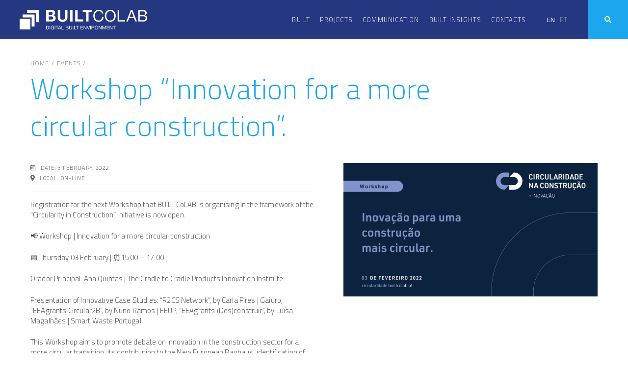

--- FILE ---
content_type: text/html; charset=UTF-8
request_url: https://builtcolab.pt/en/events/workshop-innovation-for-a-more-circular-construction/
body_size: 23458
content:
<!DOCTYPE html>
<html lang="en-US" prefix="og: https://ogp.me/ns#">
<head><meta charset="UTF-8"><script>if(navigator.userAgent.match(/MSIE|Internet Explorer/i)||navigator.userAgent.match(/Trident\/7\..*?rv:11/i)){var href=document.location.href;if(!href.match(/[?&]nowprocket/)){if(href.indexOf("?")==-1){if(href.indexOf("#")==-1){document.location.href=href+"?nowprocket=1"}else{document.location.href=href.replace("#","?nowprocket=1#")}}else{if(href.indexOf("#")==-1){document.location.href=href+"&nowprocket=1"}else{document.location.href=href.replace("#","&nowprocket=1#")}}}}</script><script>class RocketLazyLoadScripts{constructor(){this.v="1.2.3",this.triggerEvents=["keydown","mousedown","mousemove","touchmove","touchstart","touchend","wheel"],this.userEventHandler=this._triggerListener.bind(this),this.touchStartHandler=this._onTouchStart.bind(this),this.touchMoveHandler=this._onTouchMove.bind(this),this.touchEndHandler=this._onTouchEnd.bind(this),this.clickHandler=this._onClick.bind(this),this.interceptedClicks=[],window.addEventListener("pageshow",t=>{this.persisted=t.persisted}),window.addEventListener("DOMContentLoaded",()=>{this._preconnect3rdParties()}),this.delayedScripts={normal:[],async:[],defer:[]},this.trash=[],this.allJQueries=[]}_addUserInteractionListener(t){if(document.hidden){t._triggerListener();return}this.triggerEvents.forEach(e=>window.addEventListener(e,t.userEventHandler,{passive:!0})),window.addEventListener("touchstart",t.touchStartHandler,{passive:!0}),window.addEventListener("mousedown",t.touchStartHandler),document.addEventListener("visibilitychange",t.userEventHandler)}_removeUserInteractionListener(){this.triggerEvents.forEach(t=>window.removeEventListener(t,this.userEventHandler,{passive:!0})),document.removeEventListener("visibilitychange",this.userEventHandler)}_onTouchStart(t){"HTML"!==t.target.tagName&&(window.addEventListener("touchend",this.touchEndHandler),window.addEventListener("mouseup",this.touchEndHandler),window.addEventListener("touchmove",this.touchMoveHandler,{passive:!0}),window.addEventListener("mousemove",this.touchMoveHandler),t.target.addEventListener("click",this.clickHandler),this._renameDOMAttribute(t.target,"onclick","rocket-onclick"),this._pendingClickStarted())}_onTouchMove(t){window.removeEventListener("touchend",this.touchEndHandler),window.removeEventListener("mouseup",this.touchEndHandler),window.removeEventListener("touchmove",this.touchMoveHandler,{passive:!0}),window.removeEventListener("mousemove",this.touchMoveHandler),t.target.removeEventListener("click",this.clickHandler),this._renameDOMAttribute(t.target,"rocket-onclick","onclick"),this._pendingClickFinished()}_onTouchEnd(t){window.removeEventListener("touchend",this.touchEndHandler),window.removeEventListener("mouseup",this.touchEndHandler),window.removeEventListener("touchmove",this.touchMoveHandler,{passive:!0}),window.removeEventListener("mousemove",this.touchMoveHandler)}_onClick(t){t.target.removeEventListener("click",this.clickHandler),this._renameDOMAttribute(t.target,"rocket-onclick","onclick"),this.interceptedClicks.push(t),t.preventDefault(),t.stopPropagation(),t.stopImmediatePropagation(),this._pendingClickFinished()}_replayClicks(){window.removeEventListener("touchstart",this.touchStartHandler,{passive:!0}),window.removeEventListener("mousedown",this.touchStartHandler),this.interceptedClicks.forEach(t=>{t.target.dispatchEvent(new MouseEvent("click",{view:t.view,bubbles:!0,cancelable:!0}))})}_waitForPendingClicks(){return new Promise(t=>{this._isClickPending?this._pendingClickFinished=t:t()})}_pendingClickStarted(){this._isClickPending=!0}_pendingClickFinished(){this._isClickPending=!1}_renameDOMAttribute(t,e,r){t.hasAttribute&&t.hasAttribute(e)&&(event.target.setAttribute(r,event.target.getAttribute(e)),event.target.removeAttribute(e))}_triggerListener(){this._removeUserInteractionListener(this),"loading"===document.readyState?document.addEventListener("DOMContentLoaded",this._loadEverythingNow.bind(this)):this._loadEverythingNow()}_preconnect3rdParties(){let t=[];document.querySelectorAll("script[type=rocketlazyloadscript]").forEach(e=>{if(e.hasAttribute("src")){let r=new URL(e.src).origin;r!==location.origin&&t.push({src:r,crossOrigin:e.crossOrigin||"module"===e.getAttribute("data-rocket-type")})}}),t=[...new Map(t.map(t=>[JSON.stringify(t),t])).values()],this._batchInjectResourceHints(t,"preconnect")}async _loadEverythingNow(){this.lastBreath=Date.now(),this._delayEventListeners(this),this._delayJQueryReady(this),this._handleDocumentWrite(),this._registerAllDelayedScripts(),this._preloadAllScripts(),await this._loadScriptsFromList(this.delayedScripts.normal),await this._loadScriptsFromList(this.delayedScripts.defer),await this._loadScriptsFromList(this.delayedScripts.async);try{await this._triggerDOMContentLoaded(),await this._triggerWindowLoad()}catch(t){console.error(t)}window.dispatchEvent(new Event("rocket-allScriptsLoaded")),this._waitForPendingClicks().then(()=>{this._replayClicks()}),this._emptyTrash()}_registerAllDelayedScripts(){document.querySelectorAll("script[type=rocketlazyloadscript]").forEach(t=>{t.hasAttribute("data-rocket-src")?t.hasAttribute("async")&&!1!==t.async?this.delayedScripts.async.push(t):t.hasAttribute("defer")&&!1!==t.defer||"module"===t.getAttribute("data-rocket-type")?this.delayedScripts.defer.push(t):this.delayedScripts.normal.push(t):this.delayedScripts.normal.push(t)})}async _transformScript(t){return new Promise((await this._littleBreath(),navigator.userAgent.indexOf("Firefox/")>0||""===navigator.vendor)?e=>{let r=document.createElement("script");[...t.attributes].forEach(t=>{let e=t.nodeName;"type"!==e&&("data-rocket-type"===e&&(e="type"),"data-rocket-src"===e&&(e="src"),r.setAttribute(e,t.nodeValue))}),t.text&&(r.text=t.text),r.hasAttribute("src")?(r.addEventListener("load",e),r.addEventListener("error",e)):(r.text=t.text,e());try{t.parentNode.replaceChild(r,t)}catch(i){e()}}:async e=>{function r(){t.setAttribute("data-rocket-status","failed"),e()}try{let i=t.getAttribute("data-rocket-type"),n=t.getAttribute("data-rocket-src");t.text,i?(t.type=i,t.removeAttribute("data-rocket-type")):t.removeAttribute("type"),t.addEventListener("load",function r(){t.setAttribute("data-rocket-status","executed"),e()}),t.addEventListener("error",r),n?(t.removeAttribute("data-rocket-src"),t.src=n):t.src="data:text/javascript;base64,"+window.btoa(unescape(encodeURIComponent(t.text)))}catch(s){r()}})}async _loadScriptsFromList(t){let e=t.shift();return e&&e.isConnected?(await this._transformScript(e),this._loadScriptsFromList(t)):Promise.resolve()}_preloadAllScripts(){this._batchInjectResourceHints([...this.delayedScripts.normal,...this.delayedScripts.defer,...this.delayedScripts.async],"preload")}_batchInjectResourceHints(t,e){var r=document.createDocumentFragment();t.forEach(t=>{let i=t.getAttribute&&t.getAttribute("data-rocket-src")||t.src;if(i){let n=document.createElement("link");n.href=i,n.rel=e,"preconnect"!==e&&(n.as="script"),t.getAttribute&&"module"===t.getAttribute("data-rocket-type")&&(n.crossOrigin=!0),t.crossOrigin&&(n.crossOrigin=t.crossOrigin),t.integrity&&(n.integrity=t.integrity),r.appendChild(n),this.trash.push(n)}}),document.head.appendChild(r)}_delayEventListeners(t){let e={};function r(t,r){!function t(r){!e[r]&&(e[r]={originalFunctions:{add:r.addEventListener,remove:r.removeEventListener},eventsToRewrite:[]},r.addEventListener=function(){arguments[0]=i(arguments[0]),e[r].originalFunctions.add.apply(r,arguments)},r.removeEventListener=function(){arguments[0]=i(arguments[0]),e[r].originalFunctions.remove.apply(r,arguments)});function i(t){return e[r].eventsToRewrite.indexOf(t)>=0?"rocket-"+t:t}}(t),e[t].eventsToRewrite.push(r)}function i(t,e){let r=t[e];Object.defineProperty(t,e,{get:()=>r||function(){},set(i){t["rocket"+e]=r=i}})}r(document,"DOMContentLoaded"),r(window,"DOMContentLoaded"),r(window,"load"),r(window,"pageshow"),r(document,"readystatechange"),i(document,"onreadystatechange"),i(window,"onload"),i(window,"onpageshow")}_delayJQueryReady(t){let e;function r(r){if(r&&r.fn&&!t.allJQueries.includes(r)){r.fn.ready=r.fn.init.prototype.ready=function(e){return t.domReadyFired?e.bind(document)(r):document.addEventListener("rocket-DOMContentLoaded",()=>e.bind(document)(r)),r([])};let i=r.fn.on;r.fn.on=r.fn.init.prototype.on=function(){if(this[0]===window){function t(t){return t.split(" ").map(t=>"load"===t||0===t.indexOf("load.")?"rocket-jquery-load":t).join(" ")}"string"==typeof arguments[0]||arguments[0]instanceof String?arguments[0]=t(arguments[0]):"object"==typeof arguments[0]&&Object.keys(arguments[0]).forEach(e=>{let r=arguments[0][e];delete arguments[0][e],arguments[0][t(e)]=r})}return i.apply(this,arguments),this},t.allJQueries.push(r)}e=r}r(window.jQuery),Object.defineProperty(window,"jQuery",{get:()=>e,set(t){r(t)}})}async _triggerDOMContentLoaded(){this.domReadyFired=!0,await this._littleBreath(),document.dispatchEvent(new Event("rocket-DOMContentLoaded")),await this._littleBreath(),window.dispatchEvent(new Event("rocket-DOMContentLoaded")),await this._littleBreath(),document.dispatchEvent(new Event("rocket-readystatechange")),await this._littleBreath(),document.rocketonreadystatechange&&document.rocketonreadystatechange()}async _triggerWindowLoad(){await this._littleBreath(),window.dispatchEvent(new Event("rocket-load")),await this._littleBreath(),window.rocketonload&&window.rocketonload(),await this._littleBreath(),this.allJQueries.forEach(t=>t(window).trigger("rocket-jquery-load")),await this._littleBreath();let t=new Event("rocket-pageshow");t.persisted=this.persisted,window.dispatchEvent(t),await this._littleBreath(),window.rocketonpageshow&&window.rocketonpageshow({persisted:this.persisted})}_handleDocumentWrite(){let t=new Map;document.write=document.writeln=function(e){let r=document.currentScript;r||console.error("WPRocket unable to document.write this: "+e);let i=document.createRange(),n=r.parentElement,s=t.get(r);void 0===s&&(s=r.nextSibling,t.set(r,s));let a=document.createDocumentFragment();i.setStart(a,0),a.appendChild(i.createContextualFragment(e)),n.insertBefore(a,s)}}async _littleBreath(){Date.now()-this.lastBreath>45&&(await this._requestAnimFrame(),this.lastBreath=Date.now())}async _requestAnimFrame(){return document.hidden?new Promise(t=>setTimeout(t)):new Promise(t=>requestAnimationFrame(t))}_emptyTrash(){this.trash.forEach(t=>t.remove())}static run(){let t=new RocketLazyLoadScripts;t._addUserInteractionListener(t)}}RocketLazyLoadScripts.run();</script>
	
	<meta name="viewport" content="width=device-width, initial-scale=1.0, viewport-fit=cover" />		<link rel="alternate" hreflang="en" href="https://builtcolab.pt/en/events/workshop-innovation-for-a-more-circular-construction/" />
<link rel="alternate" hreflang="pt-pt" href="https://builtcolab.pt/eventos/inovacao-construcao-mais-circular/" />
<link rel="alternate" hreflang="x-default" href="https://builtcolab.pt/eventos/inovacao-construcao-mais-circular/" />

<!-- Search Engine Optimization by Rank Math - https://rankmath.com/ -->
<title>Workshop &quot;Innovation for a more circular construction&quot;.</title><link rel="preload" as="style" href="https://fonts.googleapis.com/css?family=Cairo%3A100%2C100italic%2C200%2C200italic%2C300%2C300italic%2C400%2C400italic%2C500%2C500italic%2C600%2C600italic%2C700%2C700italic%2C800%2C800italic%2C900%2C900italic%7CRoboto%20Condensed%3A100%2C100italic%2C200%2C200italic%2C300%2C300italic%2C400%2C400italic%2C500%2C500italic%2C600%2C600italic%2C700%2C700italic%2C800%2C800italic%2C900%2C900italic&#038;display=swap" /><link rel="stylesheet" href="https://fonts.googleapis.com/css?family=Cairo%3A100%2C100italic%2C200%2C200italic%2C300%2C300italic%2C400%2C400italic%2C500%2C500italic%2C600%2C600italic%2C700%2C700italic%2C800%2C800italic%2C900%2C900italic%7CRoboto%20Condensed%3A100%2C100italic%2C200%2C200italic%2C300%2C300italic%2C400%2C400italic%2C500%2C500italic%2C600%2C600italic%2C700%2C700italic%2C800%2C800italic%2C900%2C900italic&#038;display=swap" media="print" onload="this.media='all'" /><noscript><link rel="stylesheet" href="https://fonts.googleapis.com/css?family=Cairo%3A100%2C100italic%2C200%2C200italic%2C300%2C300italic%2C400%2C400italic%2C500%2C500italic%2C600%2C600italic%2C700%2C700italic%2C800%2C800italic%2C900%2C900italic%7CRoboto%20Condensed%3A100%2C100italic%2C200%2C200italic%2C300%2C300italic%2C400%2C400italic%2C500%2C500italic%2C600%2C600italic%2C700%2C700italic%2C800%2C800italic%2C900%2C900italic&#038;display=swap" /></noscript><link rel="stylesheet" href="https://builtcolab.pt/wp-content/cache/min/1/da3ab03da29254717c1e90eb6d61d38e.css" media="all" data-minify="1" />
<meta name="description" content="Registration for the &quot;Innovation for a more circular construction&quot; workshop is now open."/>
<meta name="robots" content="follow, index, max-snippet:-1, max-video-preview:-1, max-image-preview:large"/>
<link rel="canonical" href="https://builtcolab.pt/en/events/workshop-innovation-for-a-more-circular-construction/" />
<meta property="og:locale" content="en_US" />
<meta property="og:type" content="article" />
<meta property="og:title" content="Workshop &quot;Innovation for a more circular construction&quot;." />
<meta property="og:description" content="Registration for the &quot;Innovation for a more circular construction&quot; workshop is now open." />
<meta property="og:url" content="https://builtcolab.pt/en/events/workshop-innovation-for-a-more-circular-construction/" />
<meta property="og:site_name" content="BUILT CoLAB" />
<meta property="og:updated_time" content="2022-05-11T15:07:12+01:00" />
<meta property="og:image" content="https://builtcolab.pt/wp-content/uploads/2022/01/workshop-inovacao-na-circularidade-1024x538.png" />
<meta property="og:image:secure_url" content="https://builtcolab.pt/wp-content/uploads/2022/01/workshop-inovacao-na-circularidade-1024x538.png" />
<meta property="og:image:width" content="640" />
<meta property="og:image:height" content="336" />
<meta property="og:image:alt" content="Workshop Inovacao na Circularidade" />
<meta property="og:image:type" content="image/png" />
<meta name="twitter:card" content="summary_large_image" />
<meta name="twitter:title" content="Workshop &quot;Innovation for a more circular construction&quot;." />
<meta name="twitter:description" content="Registration for the &quot;Innovation for a more circular construction&quot; workshop is now open." />
<meta name="twitter:image" content="https://builtcolab.pt/wp-content/uploads/2022/01/workshop-inovacao-na-circularidade-1024x538.png" />
<!-- /Rank Math WordPress SEO plugin -->

<link href='https://fonts.gstatic.com' crossorigin rel='preconnect' />
<link rel="alternate" type="application/rss+xml" title="BUILT CoLAB &raquo; Feed" href="https://builtcolab.pt/en/feed/" />
<link rel="alternate" type="application/rss+xml" title="BUILT CoLAB &raquo; Comments Feed" href="https://builtcolab.pt/en/comments/feed/" />
<style id='wp-emoji-styles-inline-css'>

	img.wp-smiley, img.emoji {
		display: inline !important;
		border: none !important;
		box-shadow: none !important;
		height: 1em !important;
		width: 1em !important;
		margin: 0 0.07em !important;
		vertical-align: -0.1em !important;
		background: none !important;
		padding: 0 !important;
	}
</style>

<style id='rank-math-toc-block-style-inline-css'>
.wp-block-rank-math-toc-block nav ol{counter-reset:item}.wp-block-rank-math-toc-block nav ol li{display:block}.wp-block-rank-math-toc-block nav ol li:before{content:counters(item, ".") " ";counter-increment:item}

</style>

<style id='classic-theme-styles-inline-css'>
/*! This file is auto-generated */
.wp-block-button__link{color:#fff;background-color:#32373c;border-radius:9999px;box-shadow:none;text-decoration:none;padding:calc(.667em + 2px) calc(1.333em + 2px);font-size:1.125em}.wp-block-file__button{background:#32373c;color:#fff;text-decoration:none}
</style>
<style id='global-styles-inline-css'>
body{--wp--preset--color--black: #000000;--wp--preset--color--cyan-bluish-gray: #abb8c3;--wp--preset--color--white: #ffffff;--wp--preset--color--pale-pink: #f78da7;--wp--preset--color--vivid-red: #cf2e2e;--wp--preset--color--luminous-vivid-orange: #ff6900;--wp--preset--color--luminous-vivid-amber: #fcb900;--wp--preset--color--light-green-cyan: #7bdcb5;--wp--preset--color--vivid-green-cyan: #00d084;--wp--preset--color--pale-cyan-blue: #8ed1fc;--wp--preset--color--vivid-cyan-blue: #0693e3;--wp--preset--color--vivid-purple: #9b51e0;--wp--preset--gradient--vivid-cyan-blue-to-vivid-purple: linear-gradient(135deg,rgba(6,147,227,1) 0%,rgb(155,81,224) 100%);--wp--preset--gradient--light-green-cyan-to-vivid-green-cyan: linear-gradient(135deg,rgb(122,220,180) 0%,rgb(0,208,130) 100%);--wp--preset--gradient--luminous-vivid-amber-to-luminous-vivid-orange: linear-gradient(135deg,rgba(252,185,0,1) 0%,rgba(255,105,0,1) 100%);--wp--preset--gradient--luminous-vivid-orange-to-vivid-red: linear-gradient(135deg,rgba(255,105,0,1) 0%,rgb(207,46,46) 100%);--wp--preset--gradient--very-light-gray-to-cyan-bluish-gray: linear-gradient(135deg,rgb(238,238,238) 0%,rgb(169,184,195) 100%);--wp--preset--gradient--cool-to-warm-spectrum: linear-gradient(135deg,rgb(74,234,220) 0%,rgb(151,120,209) 20%,rgb(207,42,186) 40%,rgb(238,44,130) 60%,rgb(251,105,98) 80%,rgb(254,248,76) 100%);--wp--preset--gradient--blush-light-purple: linear-gradient(135deg,rgb(255,206,236) 0%,rgb(152,150,240) 100%);--wp--preset--gradient--blush-bordeaux: linear-gradient(135deg,rgb(254,205,165) 0%,rgb(254,45,45) 50%,rgb(107,0,62) 100%);--wp--preset--gradient--luminous-dusk: linear-gradient(135deg,rgb(255,203,112) 0%,rgb(199,81,192) 50%,rgb(65,88,208) 100%);--wp--preset--gradient--pale-ocean: linear-gradient(135deg,rgb(255,245,203) 0%,rgb(182,227,212) 50%,rgb(51,167,181) 100%);--wp--preset--gradient--electric-grass: linear-gradient(135deg,rgb(202,248,128) 0%,rgb(113,206,126) 100%);--wp--preset--gradient--midnight: linear-gradient(135deg,rgb(2,3,129) 0%,rgb(40,116,252) 100%);--wp--preset--font-size--small: 13px;--wp--preset--font-size--medium: 20px;--wp--preset--font-size--large: 36px;--wp--preset--font-size--x-large: 42px;--wp--preset--spacing--20: 0.44rem;--wp--preset--spacing--30: 0.67rem;--wp--preset--spacing--40: 1rem;--wp--preset--spacing--50: 1.5rem;--wp--preset--spacing--60: 2.25rem;--wp--preset--spacing--70: 3.38rem;--wp--preset--spacing--80: 5.06rem;--wp--preset--shadow--natural: 6px 6px 9px rgba(0, 0, 0, 0.2);--wp--preset--shadow--deep: 12px 12px 50px rgba(0, 0, 0, 0.4);--wp--preset--shadow--sharp: 6px 6px 0px rgba(0, 0, 0, 0.2);--wp--preset--shadow--outlined: 6px 6px 0px -3px rgba(255, 255, 255, 1), 6px 6px rgba(0, 0, 0, 1);--wp--preset--shadow--crisp: 6px 6px 0px rgba(0, 0, 0, 1);}:where(.is-layout-flex){gap: 0.5em;}:where(.is-layout-grid){gap: 0.5em;}body .is-layout-flow > .alignleft{float: left;margin-inline-start: 0;margin-inline-end: 2em;}body .is-layout-flow > .alignright{float: right;margin-inline-start: 2em;margin-inline-end: 0;}body .is-layout-flow > .aligncenter{margin-left: auto !important;margin-right: auto !important;}body .is-layout-constrained > .alignleft{float: left;margin-inline-start: 0;margin-inline-end: 2em;}body .is-layout-constrained > .alignright{float: right;margin-inline-start: 2em;margin-inline-end: 0;}body .is-layout-constrained > .aligncenter{margin-left: auto !important;margin-right: auto !important;}body .is-layout-constrained > :where(:not(.alignleft):not(.alignright):not(.alignfull)){max-width: var(--wp--style--global--content-size);margin-left: auto !important;margin-right: auto !important;}body .is-layout-constrained > .alignwide{max-width: var(--wp--style--global--wide-size);}body .is-layout-flex{display: flex;}body .is-layout-flex{flex-wrap: wrap;align-items: center;}body .is-layout-flex > *{margin: 0;}body .is-layout-grid{display: grid;}body .is-layout-grid > *{margin: 0;}:where(.wp-block-columns.is-layout-flex){gap: 2em;}:where(.wp-block-columns.is-layout-grid){gap: 2em;}:where(.wp-block-post-template.is-layout-flex){gap: 1.25em;}:where(.wp-block-post-template.is-layout-grid){gap: 1.25em;}.has-black-color{color: var(--wp--preset--color--black) !important;}.has-cyan-bluish-gray-color{color: var(--wp--preset--color--cyan-bluish-gray) !important;}.has-white-color{color: var(--wp--preset--color--white) !important;}.has-pale-pink-color{color: var(--wp--preset--color--pale-pink) !important;}.has-vivid-red-color{color: var(--wp--preset--color--vivid-red) !important;}.has-luminous-vivid-orange-color{color: var(--wp--preset--color--luminous-vivid-orange) !important;}.has-luminous-vivid-amber-color{color: var(--wp--preset--color--luminous-vivid-amber) !important;}.has-light-green-cyan-color{color: var(--wp--preset--color--light-green-cyan) !important;}.has-vivid-green-cyan-color{color: var(--wp--preset--color--vivid-green-cyan) !important;}.has-pale-cyan-blue-color{color: var(--wp--preset--color--pale-cyan-blue) !important;}.has-vivid-cyan-blue-color{color: var(--wp--preset--color--vivid-cyan-blue) !important;}.has-vivid-purple-color{color: var(--wp--preset--color--vivid-purple) !important;}.has-black-background-color{background-color: var(--wp--preset--color--black) !important;}.has-cyan-bluish-gray-background-color{background-color: var(--wp--preset--color--cyan-bluish-gray) !important;}.has-white-background-color{background-color: var(--wp--preset--color--white) !important;}.has-pale-pink-background-color{background-color: var(--wp--preset--color--pale-pink) !important;}.has-vivid-red-background-color{background-color: var(--wp--preset--color--vivid-red) !important;}.has-luminous-vivid-orange-background-color{background-color: var(--wp--preset--color--luminous-vivid-orange) !important;}.has-luminous-vivid-amber-background-color{background-color: var(--wp--preset--color--luminous-vivid-amber) !important;}.has-light-green-cyan-background-color{background-color: var(--wp--preset--color--light-green-cyan) !important;}.has-vivid-green-cyan-background-color{background-color: var(--wp--preset--color--vivid-green-cyan) !important;}.has-pale-cyan-blue-background-color{background-color: var(--wp--preset--color--pale-cyan-blue) !important;}.has-vivid-cyan-blue-background-color{background-color: var(--wp--preset--color--vivid-cyan-blue) !important;}.has-vivid-purple-background-color{background-color: var(--wp--preset--color--vivid-purple) !important;}.has-black-border-color{border-color: var(--wp--preset--color--black) !important;}.has-cyan-bluish-gray-border-color{border-color: var(--wp--preset--color--cyan-bluish-gray) !important;}.has-white-border-color{border-color: var(--wp--preset--color--white) !important;}.has-pale-pink-border-color{border-color: var(--wp--preset--color--pale-pink) !important;}.has-vivid-red-border-color{border-color: var(--wp--preset--color--vivid-red) !important;}.has-luminous-vivid-orange-border-color{border-color: var(--wp--preset--color--luminous-vivid-orange) !important;}.has-luminous-vivid-amber-border-color{border-color: var(--wp--preset--color--luminous-vivid-amber) !important;}.has-light-green-cyan-border-color{border-color: var(--wp--preset--color--light-green-cyan) !important;}.has-vivid-green-cyan-border-color{border-color: var(--wp--preset--color--vivid-green-cyan) !important;}.has-pale-cyan-blue-border-color{border-color: var(--wp--preset--color--pale-cyan-blue) !important;}.has-vivid-cyan-blue-border-color{border-color: var(--wp--preset--color--vivid-cyan-blue) !important;}.has-vivid-purple-border-color{border-color: var(--wp--preset--color--vivid-purple) !important;}.has-vivid-cyan-blue-to-vivid-purple-gradient-background{background: var(--wp--preset--gradient--vivid-cyan-blue-to-vivid-purple) !important;}.has-light-green-cyan-to-vivid-green-cyan-gradient-background{background: var(--wp--preset--gradient--light-green-cyan-to-vivid-green-cyan) !important;}.has-luminous-vivid-amber-to-luminous-vivid-orange-gradient-background{background: var(--wp--preset--gradient--luminous-vivid-amber-to-luminous-vivid-orange) !important;}.has-luminous-vivid-orange-to-vivid-red-gradient-background{background: var(--wp--preset--gradient--luminous-vivid-orange-to-vivid-red) !important;}.has-very-light-gray-to-cyan-bluish-gray-gradient-background{background: var(--wp--preset--gradient--very-light-gray-to-cyan-bluish-gray) !important;}.has-cool-to-warm-spectrum-gradient-background{background: var(--wp--preset--gradient--cool-to-warm-spectrum) !important;}.has-blush-light-purple-gradient-background{background: var(--wp--preset--gradient--blush-light-purple) !important;}.has-blush-bordeaux-gradient-background{background: var(--wp--preset--gradient--blush-bordeaux) !important;}.has-luminous-dusk-gradient-background{background: var(--wp--preset--gradient--luminous-dusk) !important;}.has-pale-ocean-gradient-background{background: var(--wp--preset--gradient--pale-ocean) !important;}.has-electric-grass-gradient-background{background: var(--wp--preset--gradient--electric-grass) !important;}.has-midnight-gradient-background{background: var(--wp--preset--gradient--midnight) !important;}.has-small-font-size{font-size: var(--wp--preset--font-size--small) !important;}.has-medium-font-size{font-size: var(--wp--preset--font-size--medium) !important;}.has-large-font-size{font-size: var(--wp--preset--font-size--large) !important;}.has-x-large-font-size{font-size: var(--wp--preset--font-size--x-large) !important;}
.wp-block-navigation a:where(:not(.wp-element-button)){color: inherit;}
:where(.wp-block-post-template.is-layout-flex){gap: 1.25em;}:where(.wp-block-post-template.is-layout-grid){gap: 1.25em;}
:where(.wp-block-columns.is-layout-flex){gap: 2em;}:where(.wp-block-columns.is-layout-grid){gap: 2em;}
.wp-block-pullquote{font-size: 1.5em;line-height: 1.6;}
</style>



<link rel='stylesheet' id='jet-blocks-css' href='https://builtcolab.pt/wp-content/uploads/elementor/css/custom-jet-blocks.css?ver=1.3.8.2' media='all' />





<link rel='stylesheet' id='elementor-post-9-css' href='https://builtcolab.pt/wp-content/uploads/elementor/css/post-9.css?ver=1732122047' media='all' />

<link rel='stylesheet' id='elementor-post-6094-css' href='https://builtcolab.pt/wp-content/uploads/elementor/css/post-6094.css?ver=1732122049' media='all' />
<link rel='stylesheet' id='elementor-post-5714-css' href='https://builtcolab.pt/wp-content/uploads/elementor/css/post-5714.css?ver=1732122050' media='all' />
<link rel='stylesheet' id='elementor-post-5374-css' href='https://builtcolab.pt/wp-content/uploads/elementor/css/post-5374.css?ver=1747837840' media='all' />
<link rel='stylesheet' id='elementor-post-5633-css' href='https://builtcolab.pt/wp-content/uploads/elementor/css/post-5633.css?ver=1732122182' media='all' />





<link rel="preconnect" href="https://fonts.gstatic.com/" crossorigin><script id="wpml-cookie-js-extra">
var wpml_cookies = {"wp-wpml_current_language":{"value":"en","expires":1,"path":"\/"}};
var wpml_cookies = {"wp-wpml_current_language":{"value":"en","expires":1,"path":"\/"}};
</script>
<script type="rocketlazyloadscript" data-minify="1" data-rocket-src="https://builtcolab.pt/wp-content/cache/min/1/wp-content/plugins/sitepress-multilingual-cms/res/js/cookies/language-cookie.js?ver=1732122192" id="wpml-cookie-js" defer data-wp-strategy="defer"></script>
<script type="rocketlazyloadscript" data-rocket-src="https://builtcolab.pt/wp-includes/js/jquery/jquery.min.js?ver=3.7.1" id="jquery-core-js"></script>
<script type="rocketlazyloadscript" data-rocket-src="https://builtcolab.pt/wp-includes/js/jquery/jquery-migrate.min.js?ver=3.4.1" id="jquery-migrate-js"></script>
<link rel="https://api.w.org/" href="https://builtcolab.pt/en/wp-json/" /><link rel="alternate" type="application/json" href="https://builtcolab.pt/en/wp-json/wp/v2/eventos/8494" /><link rel="EditURI" type="application/rsd+xml" title="RSD" href="https://builtcolab.pt/xmlrpc.php?rsd" />
<meta name="generator" content="WordPress 6.4.7" />
<link rel='shortlink' href='https://builtcolab.pt/en/?p=8494' />
<link rel="alternate" type="application/json+oembed" href="https://builtcolab.pt/en/wp-json/oembed/1.0/embed?url=https%3A%2F%2Fbuiltcolab.pt%2Fen%2Fevents%2Fworkshop-innovation-for-a-more-circular-construction%2F" />
<link rel="alternate" type="text/xml+oembed" href="https://builtcolab.pt/en/wp-json/oembed/1.0/embed?url=https%3A%2F%2Fbuiltcolab.pt%2Fen%2Fevents%2Fworkshop-innovation-for-a-more-circular-construction%2F&#038;format=xml" />
<meta name="generator" content="WPML ver:4.6.9 stt:1,41;" />
<!-- start Simple Custom CSS and JS -->
<style>
body,p {
	-webkit-font-smoothing: antialiased;
	-moz-osx-font-smoothing: grayscale;
}

*:focus {
	outline: 0;
}

p:first-child {
	margin-top: 0px;
}

p:first-child {
	margin-bottom: 0px;
}

h1:first-child, h2:first-child, h3:first-child, h4:first-child, h5:first-child, h6:first-child {
	margin-top: 0px;
	margin-bottom: 0px;
}

h1,h2,h3,h4,h5,h6 {
	margin-top: 0px;
	margin-bottom: 0px;
}

.wpml-ls-legacy-list-horizontal a {
	display: block;
	text-decoration: none;
	padding: 0px 5px;
	line-height: 1;
}

.jet-search__popup-close {
	display: none;
}

.elementor-field-subgroup.elementor-subgroup-inline .elementor-field-option {
	padding-right: 22px;
}

.jet-hamburger-panel__instance .elementor-field-subgroup.elementor-subgroup-inline .elementor-field-option {
	width: 33.33%;
}

.elementor-field-subgroup.elementor-subgroup-inline .elementor-field-option {
	padding-right: 0px;
	padding: 8px 16px;
	border: 1px solid #ddd;
	margin-top: -1px;
	margin-left: -1px;
}
/* color overlay on image */
.elementor-904 .elementor-element.elementor-element-32c123e .elementor-image, .elementor-885 .elementor-element.elementor-element-c091f5c .elementor-image {
	background-color: #253780;
}

.elementor-904 .elementor-element.elementor-element-32c123e .elementor-image a, .elementor-885 .elementor-element.elementor-element-c091f5c .elementor-image a {
	transition: opacity 0.5s;
}

.elementor-904 .elementor-element.elementor-element-32c123e .elementor-image a:hover, .elementor-885 .elementor-element.elementor-element-c091f5c .elementor-image a:hover {
	opacity: 0.5;
}

#sliderhome .jet-listing-grid__slider .jet-slick-dots {
	position: absolute;
	width: auto;
	right: 10px;
	bottom: 55%;
	display: block !important;
}

#sliderhome .jet-listing-grid__slider .jet-slick-dots li {
	width: 7px;
	height: 7px;
	margin-bottom: 10px;
	border-radius: 0px;
}

#newslider .jet-listing-grid__slider .jet-slick-dots li {
	width: 7px;
	height: 7px;
	margin-bottom: 10px;
	border-radius: 0px;
}

.elementor-motion-effects-container > .elementor-motion-effects-layer {
	animation: move 20s ease infinite;
	-ms-animation: move 20s ease infinite;
	-webkit-animation: move 20s ease infinite;
	-0-animation: move 20s ease infinite;
	-moz-animation: move 20s ease infinite;
}

.elementor-widget-flip-box .elementor-flip-box__layer__description {
    font-size: 0.9em !important;
}


.elementor-widget-flip-box .elementor-flip-box__layer__title{
      font-size: 1vw!important;
}

@-webkit-keyframes move {
	0% {
		-webkit-transform-origin: bottom left;
		-moz-transform-origin: bottom left;
		-ms-transform-origin: bottom left;
		-o-transform-origin: bottom left;
		transform-origin: bottom left;
		transform: scale(1.0);
		-ms-transform: scale(1.0);
		-webkit-transform: scale(1.0);
		-o-transform: scale(1.0);
		-moz-transform: scale(1.0);
	}

	100% {
		transform: scale(1.2);
		-ms-transform: scale(1.2);
		-webkit-transform: scale(1.2);
		-o-transform: scale(1.2);
		-moz-transform: scale(1.2);
	}
}

.elementor-element-fe4e411 {
	z-index: 999 !important;
}

@media (max-width: 1025px) {
	.elementor-442 .elementor-element.elementor-element-b522c05 .elementor-flip-box__front {
		background-color: #1CA7EC!important;
	}

	.elementor-442 .elementor-element.elementor-element-5f74212 .elementor-flip-box__front {
		background-color: #253780!important;
	}

	.elementor-442 .elementor-element.elementor-element-4dfe23d .elementor-flip-box__front {
		background-color: #1CA7EC!important;
	}

	.elementor-442 .elementor-element.elementor-element-5c2e41b .elementor-flip-box__front {
		background-color: #253780!important;
	}

	.elementor-442 .elementor-element.elementor-element-a183ec0 .elementor-flip-box__front {
		background-color: #1CA7EC!important;
	}

	.elementor-442 .elementor-element.elementor-element-d7ab015 .elementor-flip-box__front {
		background-color: #253780!important;
	}
  .elementor-442 .elementor-element.elementor-element-5f74212 .elementor-flip-box__back .elementor-flip-box__layer__overlay {
    background-color: #253780!important;
  }
  .elementor-442 .elementor-element.elementor-element-5c2e41b .elementor-flip-box__back .elementor-flip-box__layer__overlay {
    background-color: #253780!important;
  }
  .elementor-442 .elementor-element.elementor-element-d7ab015 .elementor-flip-box__back .elementor-flip-box__layer__overlay {
    background-color: #253780!important;
  }
}

.jet-breadcrumbs__item-target {
	display: none;
}

@media (max-width: 1025px) {

	.nav_menu_scrollable nav {
		overflow-x: auto;
		padding: 0 10px;
	}

	.nav_menu_scrollable nav ul {
		flex-wrap: nowrap !important;
	}

	.nav_menu_scrollable nav::-webkit-scrollbar {
		-webkit-appearance: none;
		width: 2px;
		height: 2px;
	}

	.nav_menu_scrollable nav::-webkit-scrollbar-thumb {
		border-radius: 2px;
		background-color: rgba(0, 0, 0, 0.15);
		-webkit-box-shadow: 0 0 1px rgba(255, 255, 255, .5);
	}
}

@media (max-width: 769px) {
	.elementor-top-section .elementor-section.elementor-section-items-middle>.elementor-container {
		height: 100vh!important;
	}
}

@media (max-width: 480px) {
	.elementor-556 .elementor-element.elementor-element-def81c4 .elementor-field-group:not(.elementor-field-type-upload) .elementor-field:not(.elementor-select-wrapper) {
		border: 1px solid #999;
		border-bottom: none;
	}
  
  .jet-hamburger-panel__instance .elementor-field-subgroup.elementor-subgroup-inline .elementor-field-option {
      width: 50%;
  }
}

/* smart filters */
.elementor-4154 .elementor-element.elementor-element-b0bdef3 .jet-color-image-list-wrapper {
	flex-direction: row;
	display: flex;
	text-align: center;
}

.elementor-4154 .elementor-element.elementor-element-b0bdef3 .jet-color-image-list__row {
	flex: 2;
	width: 100%;
	background-color: #f5f5f5;
}

.elementor-4154 .elementor-element.elementor-element-b0bdef3 .jet-color-image-list__button {
	padding: 26px 0;
}

.jet-color-image-list .jet-color-image-list__item {
	display: block !important;
}

@media (max-width: 1440px) and (min-width: 1025px) {
	.jet-color-image-list .jet-color-image-list__item .jet-color-image-list__label {
		display: block !important;
		font-size: 12px;
	}
  
  .elementor-widget-flip-box .elementor-flip-box:hover{
		height: 31vh !important;
    	top: -7vh !important;
	}
}



/* ............. */
@media (max-width: 4000px){
.jet-color-image-list .jet-color-image-list__row{
    background-color:#fff !important;
}
  
  .home #intro-built{
    top: -7vh;
    background-color:#fff;
  }
  
.jet-color-image-list  .jet-color-image-list__item{
    height: 100% !important;
  }
  .jet-color-image-list  .jet-color-image-list__button{
    height: 100% !important;
  }

	.jet-color-image-list .jet-color-image-list__item .jet-color-image-list__label {
		display: block !important;
	}
  
  
    .elementor-widget-flip-box .elementor-flip-box{
		top: 0;
        transition: 0.6s ease;
      height: 31vh !important;
	}
  
  .elementor-widget-flip-box .elementor-flip-box:hover{
		height: 31vh !important;
    	top: -7vh !important;
	}

}



.jet-color-image-list__button:hover {
	background-color: #f5f5f5!important;
	border-color: #000;
}

@media (max-width: 769px) {
	
	html {
		width: 100vw;
		overflow-x: hidden;
	}

	.elementor-4154 .elementor-element.elementor-element-b0bdef3 .jet-color-image-list-wrapper {
		flex-direction: none;
		display: block !important;
		text-align: center;
	}

	.jet-color-image-list {
		overflow: auto;
		width: 100%;
	}

	.elementor-4154 .elementor-element.elementor-element-b0bdef3 .jet-color-image-list-wrapper {
      display: flex !important;
      text-align: center;
      width: 100%;
      overflow-x: auto;
      width: calc(200px * 7);
      height: 140px;
	}

	.elementor-4154 .elementor-element.elementor-element-b0bdef3 .jet-color-image-list__row {
		width: 100%;
		max-width: 200px;
	}

	::-webkit-scrollbar {
		-webkit-appearance: none;
		width: 2px;
		height: 2px;
	}

	::-webkit-scrollbar-thumb {
		border-radius: 2px;
		background-color: rgba(0,0,0,.2);
		-webkit-box-shadow: 0 0 1px rgba(255,255,255,.2);
	}
  
  
  
}

/* end smart filters */


@media (max-width: 767px){
.post-type-archive-projectos .elementor-section-height-full > .elementor-container {
    height: 100vh;
}
  
}

@media (max-width: 1110px){
.jet-color-image-list .jet-color-image-list__row{
    background-color:#fff !important;
}
  
.jet-color-image-list  .jet-color-image-list__item{
    height: 100% !important;
  }
  .jet-color-image-list  .jet-color-image-list__button{
    height: 100% !important;
  }
  
.elementor-widget-flip-box .elementor-flip-box {
    height: 24vh !important;
    top: 0vh !important;
}
  
 .elementor-widget-flip-box .elementor-flip-box:hover {
    height: 24vh !important;
    top: 0vh !important;
}
  .elementor-widget-flip-box .elementor-flip-box__layer__title {
    font-size: 1.2em !important;
}
}



.wpml-elementor-ls .wpml-ls-current-language a{
  color:#fff !important;
  font-weight: 600;
}

.slick-track .jet-listing-grid__item:first-child .elementor-background-overlay{
      opacity: 0 !important;
  
}

.jet-color-image-list .jet-color-image-list__button{
	display: flex;
	flex-direction: column;
}


}



</style>
<!-- end Simple Custom CSS and JS -->
<meta name="generator" content="Elementor 3.19.1; features: e_optimized_assets_loading, additional_custom_breakpoints, block_editor_assets_optimize, e_image_loading_optimization; settings: css_print_method-external, google_font-enabled, font_display-auto">
		<style type="text/css">
					.site-title,
			.site-description {
				position: absolute;
				clip: rect(1px, 1px, 1px, 1px);
				}
					</style>
		<!-- Global site tag (gtag.js) - Google Analytics -->
<script type="rocketlazyloadscript" async data-rocket-src="https://www.googletagmanager.com/gtag/js?id=G-C3J1Y34NCY"></script>
<script type="rocketlazyloadscript">
  window.dataLayer = window.dataLayer || [];
  function gtag(){dataLayer.push(arguments);}
  gtag('js', new Date());

  gtag('config', 'G-C3J1Y34NCY');
</script>
<link rel="icon" href="https://builtcolab.pt/wp-content/uploads/2020/10/builtcolab-icon-150x150.png" sizes="32x32" />
<link rel="icon" href="https://builtcolab.pt/wp-content/uploads/2020/10/builtcolab-icon-300x300.png" sizes="192x192" />
<link rel="apple-touch-icon" href="https://builtcolab.pt/wp-content/uploads/2020/10/builtcolab-icon-300x300.png" />
<meta name="msapplication-TileImage" content="https://builtcolab.pt/wp-content/uploads/2020/10/builtcolab-icon-300x300.png" />
		<style id="wp-custom-css">
			.custom-filter .jet-color-image-list-wrapper fieldset {
	display: flex;
	flex-wrap: wrap;
	width: 100% !important;
}		</style>
		<noscript><style id="rocket-lazyload-nojs-css">.rll-youtube-player, [data-lazy-src]{display:none !important;}</style></noscript></head>
<body class="eventos-template-default single single-eventos postid-8494 wp-custom-logo elementor-default elementor-template-full-width elementor-kit-9 elementor-page-5633">
		<div data-elementor-type="header" data-elementor-id="5714" class="elementor elementor-5714 elementor-4829 elementor-location-header" data-elementor-post-type="elementor_library">
					<section class="jet-sticky-section elementor-section elementor-top-section elementor-element elementor-element-ca9728a elementor-section-full_width elementor-hidden-tablet elementor-hidden-phone animated-slow elementor-section-height-default elementor-section-height-default elementor-invisible" data-id="ca9728a" data-element_type="section" data-settings="{&quot;jet_sticky_section&quot;:&quot;yes&quot;,&quot;jet_sticky_section_visibility&quot;:[&quot;desktop&quot;],&quot;animation&quot;:&quot;fadeInDown&quot;,&quot;background_background&quot;:&quot;classic&quot;}">
						<div class="elementor-container elementor-column-gap-no">
					<div class="elementor-column elementor-col-50 elementor-top-column elementor-element elementor-element-2d7d9dd" data-id="2d7d9dd" data-element_type="column">
			<div class="elementor-widget-wrap elementor-element-populated">
						<div class="elementor-element elementor-element-93778ce elementor-widget elementor-widget-image" data-id="93778ce" data-element_type="widget" data-widget_type="image.default">
				<div class="elementor-widget-container">
														<a href="https://builtcolab.pt/en/">
							<img width="816" height="126" src="data:image/svg+xml,%3Csvg%20xmlns='http://www.w3.org/2000/svg'%20viewBox='0%200%20816%20126'%3E%3C/svg%3E" class="attachment-full size-full wp-image-415" alt="" data-lazy-src="https://builtcolab.pt/wp-content/uploads/2020/10/builtcolab-logo-white.svg" /><noscript><img width="816" height="126" src="https://builtcolab.pt/wp-content/uploads/2020/10/builtcolab-logo-white.svg" class="attachment-full size-full wp-image-415" alt="" /></noscript>								</a>
													</div>
				</div>
					</div>
		</div>
				<div class="elementor-column elementor-col-50 elementor-top-column elementor-element elementor-element-8e03ea6" data-id="8e03ea6" data-element_type="column">
			<div class="elementor-widget-wrap elementor-element-populated">
						<div class="elementor-element elementor-element-a975ff6 elementor-nav-menu__align-end elementor-nav-menu--dropdown-none elementor-widget__width-auto elementor-widget elementor-widget-nav-menu" data-id="a975ff6" data-element_type="widget" data-settings="{&quot;submenu_icon&quot;:{&quot;value&quot;:&quot;&lt;i class=\&quot;\&quot;&gt;&lt;\/i&gt;&quot;,&quot;library&quot;:&quot;&quot;},&quot;layout&quot;:&quot;horizontal&quot;}" data-widget_type="nav-menu.default">
				<div class="elementor-widget-container">
						<nav class="elementor-nav-menu--main elementor-nav-menu__container elementor-nav-menu--layout-horizontal e--pointer-overline e--animation-slide">
				<ul id="menu-1-a975ff6" class="elementor-nav-menu"><li class="menu-item menu-item-type-post_type menu-item-object-page menu-item-has-children menu-item-5718"><a href="https://builtcolab.pt/en/built/" class="elementor-item">Built</a>
<ul class="sub-menu elementor-nav-menu--dropdown">
	<li class="menu-item menu-item-type-post_type menu-item-object-page menu-item-5719"><a href="https://builtcolab.pt/en/built/" class="elementor-sub-item">Who We Are</a></li>
	<li class="menu-item menu-item-type-post_type menu-item-object-page menu-item-5720"><a href="https://builtcolab.pt/en/built/team/" class="elementor-sub-item">Team</a></li>
	<li class="menu-item menu-item-type-post_type menu-item-object-page menu-item-6532"><a href="https://builtcolab.pt/en/built/associates/" class="elementor-sub-item">Associates</a></li>
	<li class="menu-item menu-item-type-post_type menu-item-object-page menu-item-5721"><a href="https://builtcolab.pt/en/built/board-members/" class="elementor-sub-item">Board Members</a></li>
	<li class="menu-item menu-item-type-post_type menu-item-object-page menu-item-5722"><a href="https://builtcolab.pt/en/built/recruitment/" class="elementor-sub-item">Recruitment</a></li>
</ul>
</li>
<li class="menu-item menu-item-type-custom menu-item-object-custom menu-item-5777"><a href="https://builtcolab.pt/en/projects/" class="elementor-item">Projects</a></li>
<li class="menu-item menu-item-type-post_type menu-item-object-page current_page_parent menu-item-has-children menu-item-5723"><a href="https://builtcolab.pt/en/news/" class="elementor-item">Communication</a>
<ul class="sub-menu elementor-nav-menu--dropdown">
	<li class="menu-item menu-item-type-post_type menu-item-object-page current_page_parent menu-item-5724"><a href="https://builtcolab.pt/en/news/" class="elementor-sub-item">News</a></li>
	<li class="menu-item menu-item-type-custom menu-item-object-custom menu-item-5725"><a href="https://builtcolab.pt/en/events/" class="elementor-sub-item">Events</a></li>
	<li class="menu-item menu-item-type-post_type menu-item-object-page menu-item-6782"><a href="https://builtcolab.pt/en/techonbuilt-podcast/" class="elementor-sub-item">TechOnBuilt Podcast</a></li>
</ul>
</li>
<li class="menu-item menu-item-type-custom menu-item-object-custom menu-item-5726"><a href="/en/insights" class="elementor-item">BUILT Insights</a></li>
<li class="menu-item menu-item-type-post_type menu-item-object-page menu-item-5727"><a href="https://builtcolab.pt/en/contacts/" class="elementor-item">Contacts</a></li>
</ul>			</nav>
						<nav class="elementor-nav-menu--dropdown elementor-nav-menu__container" aria-hidden="true">
				<ul id="menu-2-a975ff6" class="elementor-nav-menu"><li class="menu-item menu-item-type-post_type menu-item-object-page menu-item-has-children menu-item-5718"><a href="https://builtcolab.pt/en/built/" class="elementor-item" tabindex="-1">Built</a>
<ul class="sub-menu elementor-nav-menu--dropdown">
	<li class="menu-item menu-item-type-post_type menu-item-object-page menu-item-5719"><a href="https://builtcolab.pt/en/built/" class="elementor-sub-item" tabindex="-1">Who We Are</a></li>
	<li class="menu-item menu-item-type-post_type menu-item-object-page menu-item-5720"><a href="https://builtcolab.pt/en/built/team/" class="elementor-sub-item" tabindex="-1">Team</a></li>
	<li class="menu-item menu-item-type-post_type menu-item-object-page menu-item-6532"><a href="https://builtcolab.pt/en/built/associates/" class="elementor-sub-item" tabindex="-1">Associates</a></li>
	<li class="menu-item menu-item-type-post_type menu-item-object-page menu-item-5721"><a href="https://builtcolab.pt/en/built/board-members/" class="elementor-sub-item" tabindex="-1">Board Members</a></li>
	<li class="menu-item menu-item-type-post_type menu-item-object-page menu-item-5722"><a href="https://builtcolab.pt/en/built/recruitment/" class="elementor-sub-item" tabindex="-1">Recruitment</a></li>
</ul>
</li>
<li class="menu-item menu-item-type-custom menu-item-object-custom menu-item-5777"><a href="https://builtcolab.pt/en/projects/" class="elementor-item" tabindex="-1">Projects</a></li>
<li class="menu-item menu-item-type-post_type menu-item-object-page current_page_parent menu-item-has-children menu-item-5723"><a href="https://builtcolab.pt/en/news/" class="elementor-item" tabindex="-1">Communication</a>
<ul class="sub-menu elementor-nav-menu--dropdown">
	<li class="menu-item menu-item-type-post_type menu-item-object-page current_page_parent menu-item-5724"><a href="https://builtcolab.pt/en/news/" class="elementor-sub-item" tabindex="-1">News</a></li>
	<li class="menu-item menu-item-type-custom menu-item-object-custom menu-item-5725"><a href="https://builtcolab.pt/en/events/" class="elementor-sub-item" tabindex="-1">Events</a></li>
	<li class="menu-item menu-item-type-post_type menu-item-object-page menu-item-6782"><a href="https://builtcolab.pt/en/techonbuilt-podcast/" class="elementor-sub-item" tabindex="-1">TechOnBuilt Podcast</a></li>
</ul>
</li>
<li class="menu-item menu-item-type-custom menu-item-object-custom menu-item-5726"><a href="/en/insights" class="elementor-item" tabindex="-1">BUILT Insights</a></li>
<li class="menu-item menu-item-type-post_type menu-item-object-page menu-item-5727"><a href="https://builtcolab.pt/en/contacts/" class="elementor-item" tabindex="-1">Contacts</a></li>
</ul>			</nav>
				</div>
				</div>
				<div class="elementor-element elementor-element-34bdac2 elementor-widget__width-auto elementor-widget elementor-widget-wpml-language-switcher" data-id="34bdac2" data-element_type="widget" data-widget_type="wpml-language-switcher.default">
				<div class="elementor-widget-container">
			<div class="wpml-elementor-ls">
<div class="wpml-ls-statics-shortcode_actions wpml-ls wpml-ls-legacy-list-horizontal">
	<ul><li class="wpml-ls-slot-shortcode_actions wpml-ls-item wpml-ls-item-en wpml-ls-current-language wpml-ls-first-item wpml-ls-item-legacy-list-horizontal">
				<a href="https://builtcolab.pt/en/events/workshop-innovation-for-a-more-circular-construction/" class="wpml-ls-link">
                    <span class="wpml-ls-native">EN</span></a>
			</li><li class="wpml-ls-slot-shortcode_actions wpml-ls-item wpml-ls-item-pt-pt wpml-ls-last-item wpml-ls-item-legacy-list-horizontal">
				<a href="https://builtcolab.pt/eventos/inovacao-construcao-mais-circular/" class="wpml-ls-link">
                    <span class="wpml-ls-native" lang="pt-pt">PT</span></a>
			</li></ul>
</div>
</div>		</div>
				</div>
				<div class="elementor-element elementor-element-b9707c4 elementor-widget__width-auto elementor-widget elementor-widget-jet-search" data-id="b9707c4" data-element_type="widget" data-widget_type="jet-search.default">
				<div class="elementor-widget-container">
			<div class="elementor-jet-search jet-blocks"><div class="jet-search"><div class="jet-search__popup jet-search__popup--move-up-effect">
	<div class="jet-search__popup-content"><form role="search" method="get" class="jet-search__form" action="https://builtcolab.pt/en/">
	<label class="jet-search__label">
		<input type="search" class="jet-search__field" placeholder="Pesquisar&hellip;" value="" name="s" />
	</label>
			<input type='hidden' name='lang' value='en' /></form><button type="button" class="jet-search__popup-close"><span class="jet-search__popup-close-icon jet-blocks-icon"><i aria-hidden="true" class="fas fa-times"></i></span></button></div>
</div>
<div class="jet-search__popup-trigger-container">
	<button type="button" class="jet-search__popup-trigger"><span class="jet-search__popup-trigger-icon jet-blocks-icon"><i aria-hidden="true" class="fas fa-search"></i></span></button>
</div></div></div>		</div>
				</div>
					</div>
		</div>
					</div>
		</section>
				<section class="elementor-section elementor-top-section elementor-element elementor-element-a86a7a3 elementor-section-full_width elementor-hidden-desktop elementor-section-height-default elementor-section-height-default" data-id="a86a7a3" data-element_type="section" data-settings="{&quot;background_background&quot;:&quot;classic&quot;}">
						<div class="elementor-container elementor-column-gap-no">
					<div class="elementor-column elementor-col-50 elementor-top-column elementor-element elementor-element-1e17728" data-id="1e17728" data-element_type="column">
			<div class="elementor-widget-wrap elementor-element-populated">
						<div class="elementor-element elementor-element-d71590c elementor-widget elementor-widget-image" data-id="d71590c" data-element_type="widget" data-widget_type="image.default">
				<div class="elementor-widget-container">
														<a href="https://builtcolab.pt/en/">
							<img width="816" height="126" src="data:image/svg+xml,%3Csvg%20xmlns='http://www.w3.org/2000/svg'%20viewBox='0%200%20816%20126'%3E%3C/svg%3E" class="attachment-full size-full wp-image-415" alt="" data-lazy-src="https://builtcolab.pt/wp-content/uploads/2020/10/builtcolab-logo-white.svg" /><noscript><img width="816" height="126" src="https://builtcolab.pt/wp-content/uploads/2020/10/builtcolab-logo-white.svg" class="attachment-full size-full wp-image-415" alt="" /></noscript>								</a>
													</div>
				</div>
					</div>
		</div>
				<div class="elementor-column elementor-col-50 elementor-top-column elementor-element elementor-element-1597edb" data-id="1597edb" data-element_type="column">
			<div class="elementor-widget-wrap elementor-element-populated">
						<div class="elementor-element elementor-element-f4b8866 elementor-widget elementor-widget-jet-hamburger-panel" data-id="f4b8866" data-element_type="widget" data-widget_type="jet-hamburger-panel.default">
				<div class="elementor-widget-container">
					<div class="jet-hamburger-panel jet-hamburger-panel-right-position jet-hamburger-panel-slide-effect" data-settings="{&quot;position&quot;:&quot;right&quot;,&quot;ajaxTemplate&quot;:false,&quot;ajaxTemplateCache&quot;:true}">
			<div class="jet-hamburger-panel__toggle" role="button" tabindex="0"><div class="jet-hamburger-panel__toggle-icon"><span class="jet-hamburger-panel__icon icon-normal jet-blocks-icon"><i aria-hidden="true" class="fas fa-bars"></i></span><span class="jet-hamburger-panel__icon icon-active jet-blocks-icon"><i aria-hidden="true" class="fas fa-times"></i></span></div></div>			<div class="jet-hamburger-panel__instance">
				<div class="jet-hamburger-panel__cover"></div>
				<div class="jet-hamburger-panel__inner">
					<div class="jet-hamburger-panel__close-button jet-blocks-icon"><i aria-hidden="true" class="fas fa-times"></i></div><div class="jet-hamburger-panel__content" data-template-id="3541">		<div data-elementor-type="section" data-elementor-id="3541" class="elementor elementor-3541 elementor-location-header" data-elementor-post-type="elementor_library">
					<section class="elementor-section elementor-top-section elementor-element elementor-element-8f765fc elementor-section-full_width elementor-section-height-default elementor-section-height-default" data-id="8f765fc" data-element_type="section" data-settings="{&quot;background_background&quot;:&quot;classic&quot;}">
						<div class="elementor-container elementor-column-gap-no">
					<div class="elementor-column elementor-col-100 elementor-top-column elementor-element elementor-element-5a87669" data-id="5a87669" data-element_type="column">
			<div class="elementor-widget-wrap elementor-element-populated">
						<div class="elementor-element elementor-element-3098f2e elementor-widget elementor-widget-jet-inline-svg" data-id="3098f2e" data-element_type="widget" data-widget_type="jet-inline-svg.default">
				<div class="elementor-widget-container">
			<div class="elementor-jet-inline-svg jet-elements"><div class="jet-inline-svg__wrapper"><a class="jet-inline-svg jet-inline-svg--custom-width" href="https://builtcolab.pt/en/" aria-label="SVG link"><div class="jet-inline-svg__inner"><svg xmlns="http://www.w3.org/2000/svg" width="816.2" height="125.5" viewBox="0 0 816.2 125.5">
  <g id="Layer_2" data-name="Layer 2">
    <g id="Camada_1" data-name="Camada 1">
      <g>
        <g>
          <path d="M203.9,1.7a40.2,40.2,0,0,1,9.5,1,20.6,20.6,0,0,1,7.4,3,13.6,13.6,0,0,1,4.7,5.6,19.6,19.6,0,0,1,1.7,8.6,16,16,0,0,1-2.5,9.2,18.8,18.8,0,0,1-7.4,6,18.1,18.1,0,0,1,10.1,6.8,20.6,20.6,0,0,1,3.3,11.7,19.5,19.5,0,0,1-2.2,9.6,18.2,18.2,0,0,1-5.7,6.6,26.2,26.2,0,0,1-8.3,3.8,38.3,38.3,0,0,1-9.6,1.2H169.5V1.7Zm-2.1,29.6a12.2,12.2,0,0,0,7.1-2c1.8-1.4,2.8-3.6,2.8-6.7a8.7,8.7,0,0,0-1-4.2,6.4,6.4,0,0,0-2.4-2.5,8.2,8.2,0,0,0-3.6-1.3,18.4,18.4,0,0,0-4.1-.4h-15V31.3Zm1,31a22.8,22.8,0,0,0,4.5-.4,9.5,9.5,0,0,0,3.7-1.6,8.4,8.4,0,0,0,2.7-2.9,10.6,10.6,0,0,0,.9-4.7c0-3.7-1-6.4-3.2-8a13.4,13.4,0,0,0-8.3-2.4H185.6v20Z" style="fill: #fff"/>
          <path d="M297.8,69.2c-5.5,4.8-13.1,7.3-22.9,7.3s-17.5-2.4-23-7.2-8.1-12.2-8.1-22.1V1.7h16.1V47.2a27.8,27.8,0,0,0,.5,5.8,11.5,11.5,0,0,0,2.1,5.1,12.1,12.1,0,0,0,4.6,3.6,18.6,18.6,0,0,0,7.8,1.3c5.7,0,9.7-1.2,11.9-3.8s3.3-6.6,3.3-12V1.7h16V47.2C306.1,57.1,303.4,64.4,297.8,69.2Z" style="fill: #fff"/>
          <path d="M338.6,1.7V74.8H322.5V1.7Z" style="fill: #fff"/>
          <path d="M371.3,1.7V61.3h35.6V74.8H355.3V1.7Z" style="fill: #fff"/>
          <path d="M403.4,15.2V1.7h59.8V15.2H441.3V74.8h-16V15.2Z" style="fill: #fff"/>
          <path d="M519.3,12.1A22.9,22.9,0,0,0,506,8.2a24.1,24.1,0,0,0-11.2,2.4,23.5,23.5,0,0,0-7.7,6.6,28.5,28.5,0,0,0-4.4,9.5,40.7,40.7,0,0,0-1.5,11.1,45.4,45.4,0,0,0,1.5,11.8,27.8,27.8,0,0,0,4.4,9.7,20.9,20.9,0,0,0,7.8,6.6,22.9,22.9,0,0,0,11.2,2.5,23.1,23.1,0,0,0,8.6-1.6,20.3,20.3,0,0,0,6.4-4.4,22,22,0,0,0,4.3-6.7,28.6,28.6,0,0,0,1.8-8.4h9.7c-.9,9.2-4.1,16.4-9.5,21.5s-12.8,7.7-22.1,7.7a34,34,0,0,1-14.8-3,28.4,28.4,0,0,1-10.6-8,34,34,0,0,1-6.3-12.1,51.1,51.1,0,0,1-2.1-14.9,49.1,49.1,0,0,1,2.3-15,35,35,0,0,1,6.6-12.2A30.7,30.7,0,0,1,491.2,3a35.4,35.4,0,0,1,14.9-3A39.3,39.3,0,0,1,517,1.5,33.6,33.6,0,0,1,526.1,6a26.6,26.6,0,0,1,6.6,7.5,25.7,25.7,0,0,1,3.5,10.2h-9.7C525.4,18.6,523,14.7,519.3,12.1Z" style="fill: #fff"/>
          <path d="M547.1,23.9a36.9,36.9,0,0,1,6.6-12.2,31,31,0,0,1,11-8.5A34.4,34.4,0,0,1,579.9,0a35.1,35.1,0,0,1,15.3,3.2,31.5,31.5,0,0,1,10.9,8.5,36.9,36.9,0,0,1,6.6,12.2,46.1,46.1,0,0,1,2.2,14.4,46.1,46.1,0,0,1-2.2,14.4,37.9,37.9,0,0,1-6.6,12.2,31.3,31.3,0,0,1-10.9,8.4,35.1,35.1,0,0,1-15.3,3.2,34.4,34.4,0,0,1-15.2-3.2,30.8,30.8,0,0,1-11-8.4,37.9,37.9,0,0,1-6.6-12.2,46.1,46.1,0,0,1-2.2-14.4A46.1,46.1,0,0,1,547.1,23.9Zm9,25.3a27.8,27.8,0,0,0,4.5,9.7,23.7,23.7,0,0,0,7.8,6.9,26.7,26.7,0,0,0,23,0,23.7,23.7,0,0,0,7.8-6.9,29.9,29.9,0,0,0,4.6-9.7,44.6,44.6,0,0,0,1.4-10.9,44.6,44.6,0,0,0-1.4-10.9,29.9,29.9,0,0,0-4.6-9.7,21.7,21.7,0,0,0-7.8-6.9,26.7,26.7,0,0,0-23,0,21.7,21.7,0,0,0-7.8,6.9,27.8,27.8,0,0,0-4.5,9.7,40.4,40.4,0,0,0,0,21.8Z" style="fill: #fff"/>
          <path d="M636.5,1.7V66.6h38.7v8.2H626.8V1.7Z" style="fill: #fff"/>
          <path d="M722,1.7l28.5,73.1H739.8l-8-22H700.9l-8.2,22h-9.9L711.2,1.7Zm6.7,42.9L716.5,10.5h-.2L704,44.6Z" style="fill: #fff"/>
          <path d="M785.2,1.7h5.1a48.9,48.9,0,0,1,5.4.3,35.8,35.8,0,0,1,4.9.8,11.1,11.1,0,0,1,4,1.5,20.1,20.1,0,0,1,6.1,5.9,17.5,17.5,0,0,1,2.5,9.4,17.6,17.6,0,0,1-2.9,10,15.4,15.4,0,0,1-8,6.3v.2c4.5,1,8,3,10.3,6.2a18.1,18.1,0,0,1,3.6,11.4,20.7,20.7,0,0,1-1.4,7.8,19.7,19.7,0,0,1-4.3,6.7,19.2,19.2,0,0,1-6.9,4.7,24.2,24.2,0,0,1-9.6,1.8H758.7V1.7Zm2.7,31.5c5.5,0,9.5-1,11.9-3s3.6-4.8,3.6-8.7a12.9,12.9,0,0,0-1.2-6.1,8.2,8.2,0,0,0-3.4-3.5,12.9,12.9,0,0,0-4.9-1.6,38.6,38.6,0,0,0-6-.4H768.4V33.2Zm4.9,33.4c4.3,0,7.7-1.1,10.1-3.5s3.6-5.5,3.6-9.6a11.7,11.7,0,0,0-1.3-5.9,9.8,9.8,0,0,0-3.6-3.7,13.1,13.1,0,0,0-5-2,29.1,29.1,0,0,0-6-.6H768.4V66.6Z" style="fill: #fff"/>
        </g>
        <g>
          <path d="M177.3,102.3c3.5,0,6.2.8,8.1,2.6s2.8,4.5,2.8,8.2a19.8,19.8,0,0,1-.6,5.1,11,11,0,0,1-2,3.7,8.2,8.2,0,0,1-3.4,2.3,14.4,14.4,0,0,1-4.9.8h-7.8V102.3Zm.2,20.1h1.3l1.6-.4a5.6,5.6,0,0,0,1.7-.9,6.1,6.1,0,0,0,1.6-1.6,9,9,0,0,0,1.1-2.4,17.9,17.9,0,0,0,.4-3.6,12.8,12.8,0,0,0-.4-3.6,8,8,0,0,0-1.3-2.8,6.1,6.1,0,0,0-2.4-1.7,8.8,8.8,0,0,0-3.5-.6h-5.1v17.6Z" style="fill: #fff"/>
          <path d="M195.1,102.3V125H192V102.3Z" style="fill: #fff"/>
          <path d="M213.8,124.7a10.9,10.9,0,0,1-3.9.8,11.1,11.1,0,0,1-4.6-.9,11,11,0,0,1-3.4-2.6,10.7,10.7,0,0,1-2.1-3.6,12.6,12.6,0,0,1-.8-4.3,18.5,18.5,0,0,1,.7-4.8,12.2,12.2,0,0,1,2.1-3.9,10.9,10.9,0,0,1,3.3-2.7,10.6,10.6,0,0,1,4.8-1,19.7,19.7,0,0,1,3.5.4,11.1,11.1,0,0,1,2.9,1.4,7.7,7.7,0,0,1,2.1,2.3,9.1,9.1,0,0,1,1.2,3.5h-3a5.2,5.2,0,0,0-.8-2.3,5.4,5.4,0,0,0-1.5-1.5,7.2,7.2,0,0,0-2-.9l-2.4-.3a6.8,6.8,0,0,0-3.6.8,6.4,6.4,0,0,0-2.4,2.2,9.8,9.8,0,0,0-1.4,3.1,13.4,13.4,0,0,0-.4,3.5,9.7,9.7,0,0,0,.5,3.4,7.3,7.3,0,0,0,1.5,2.9,5.9,5.9,0,0,0,2.4,2,7.9,7.9,0,0,0,6.5.2,6.3,6.3,0,0,0,2.3-1.6,4.9,4.9,0,0,0,1.4-2.3,7.1,7.1,0,0,0,.5-2.9h-7.3V113h10v12H218l-.8-2.8A7.8,7.8,0,0,1,213.8,124.7Z" style="fill: #fff"/>
          <path d="M227.5,102.3V125h-3.1V102.3Z" style="fill: #fff"/>
          <path d="M230.1,104.8v-2.5h18.2v2.5h-7.5V125h-3.1V104.8Z" style="fill: #fff"/>
          <path d="M257.4,102.3l8.9,22.7H263l-2.5-6.9h-9.6l-2.6,6.9h-3.1l8.9-22.7Zm2.1,13.3L255.8,105h-.1l-3.9,10.6Z" style="fill: #fff"/>
          <path d="M271.6,102.3v20.1h12V125h-15V102.3Z" style="fill: #fff"/>
          <path d="M303.4,102.3h3.2l1.6.2,1.2.5a5.4,5.4,0,0,1,1.9,1.8,5.5,5.5,0,0,1,.8,2.9,5.7,5.7,0,0,1-.9,3.2,5.4,5.4,0,0,1-2.5,1.9h0a5,5,0,0,1,3.2,1.9,6.1,6.1,0,0,1,1.1,3.6,6.7,6.7,0,0,1-.4,2.4,6,6,0,0,1-1.4,2.1,5.2,5.2,0,0,1-2.1,1.4,7.3,7.3,0,0,1-3,.6h-11V102.3Zm.8,9.7a6.1,6.1,0,0,0,3.7-.9,3.1,3.1,0,0,0,1.1-2.7,5,5,0,0,0-.3-1.9,3.8,3.8,0,0,0-1.1-1.1l-1.5-.5h-8V112Zm1.5,10.4a4.6,4.6,0,0,0,3.2-1,4.4,4.4,0,0,0,1.1-3,4.9,4.9,0,0,0-.4-1.9,2.9,2.9,0,0,0-1.1-1.1,4.4,4.4,0,0,0-1.6-.6,5.5,5.5,0,0,0-1.8-.2h-7v7.8Z" style="fill: #fff"/>
          <path d="M332.8,123.3c-1.6,1.5-3.8,2.2-6.7,2.2a10.1,10.1,0,0,1-6.8-2.1c-1.7-1.4-2.5-3.6-2.5-6.6V102.3h3v14.5a5.7,5.7,0,0,0,6.3,6.2,5.5,5.5,0,0,0,4.4-1.6,6,6,0,0,0,1.6-4.6V102.3h3v14.5C335.1,119.7,334.3,121.9,332.8,123.3Z" style="fill: #fff"/>
          <path d="M343.1,102.3V125h-3V102.3Z" style="fill: #fff"/>
          <path d="M351.2,102.3v20.1h12V125h-15V102.3Z" style="fill: #fff"/>
          <path d="M360.5,104.8v-2.5h18.2v2.5h-7.6V125h-3V104.8Z" style="fill: #fff"/>
          <path d="M405.8,102.3v2.5H393.1V112h11.8v2.6H393.1v7.8h12.8V125H390.1V102.3Z" style="fill: #fff"/>
          <path d="M412.7,102.3l12,18.4h.1V102.3h2.8V125h-3.3l-11.9-18.3h0V125h-2.9V102.3Z" style="fill: #fff"/>
          <path d="M438,125l-8-22.7h3.3l6.5,19.7h.1l6.5-19.7h3.2L441.5,125Z" style="fill: #fff"/>
          <path d="M455.1,102.3V125h-3V102.3Z" style="fill: #fff"/>
          <path d="M470.9,102.3a7.8,7.8,0,0,1,5.1,1.5,5.7,5.7,0,0,1,1.8,4.4,6.9,6.9,0,0,1-.9,3.6,4.6,4.6,0,0,1-3,2.2h0a4.8,4.8,0,0,1,1.6.7,3.2,3.2,0,0,1,1,1,7.8,7.8,0,0,1,.5,1.4,9,9,0,0,1,.3,1.6c0,.6.1,1.1.1,1.7a9.9,9.9,0,0,0,.2,1.7,9,9,0,0,0,.3,1.6,5.4,5.4,0,0,0,.7,1.3h-3.3a2.3,2.3,0,0,1-.5-1c0-.4-.1-.8-.1-1.3a9.2,9.2,0,0,0-.1-1.6,8.8,8.8,0,0,0-.2-1.7,7.6,7.6,0,0,0-.3-1.6,3.1,3.1,0,0,0-.6-1.3,2.4,2.4,0,0,0-1.1-.9,4,4,0,0,0-1.7-.3h-7.4V125h-3.1V102.3Zm.7,10.3a3.8,3.8,0,0,0,1.6-.6,4.9,4.9,0,0,0,1.2-1.3,4,4,0,0,0,.4-2,4.1,4.1,0,0,0-.9-2.8,4.2,4.2,0,0,0-3.1-1.1h-7.5v7.9h8.3Z" style="fill: #fff"/>
          <path d="M481.5,109.2a10.3,10.3,0,0,1,2-3.9,11,11,0,0,1,3.4-2.6,10.6,10.6,0,0,1,4.8-1,10.3,10.3,0,0,1,8.1,3.6,12.2,12.2,0,0,1,2.1,3.9,14.5,14.5,0,0,1,0,8.9,12.8,12.8,0,0,1-2.1,3.8,8.8,8.8,0,0,1-3.4,2.6,9.9,9.9,0,0,1-4.7,1,10.6,10.6,0,0,1-4.8-1,9.7,9.7,0,0,1-3.4-2.6,10.7,10.7,0,0,1-2-3.8,13.3,13.3,0,0,1-.7-4.5A13.1,13.1,0,0,1,481.5,109.2Zm2.7,7.8a8.5,8.5,0,0,0,1.5,3,7.3,7.3,0,0,0,2.4,2.2,8,8,0,0,0,3.6.8,7.8,7.8,0,0,0,3.5-.8,7.6,7.6,0,0,0,2.5-2.2,10.3,10.3,0,0,0,1.4-3,12.7,12.7,0,0,0,.4-3.4,13.2,13.2,0,0,0-.4-3.4,10.3,10.3,0,0,0-1.4-3,6.4,6.4,0,0,0-2.5-2.1,6.7,6.7,0,0,0-3.5-.8,6.8,6.8,0,0,0-3.6.8,6.1,6.1,0,0,0-2.4,2.1,8.5,8.5,0,0,0-1.5,3,19.7,19.7,0,0,0-.4,3.4A18.6,18.6,0,0,0,484.2,117Z" style="fill: #fff"/>
          <path d="M509.4,102.3l12,18.4h.1V102.3h2.8V125H521l-11.8-18.3h-.1V125h-2.9V102.3Z" style="fill: #fff"/>
          <path d="M533.5,102.3l7.1,19.1,7.2-19.1H552V125h-2.9V106.1H549L541.9,125h-2.6l-7.1-18.9h0V125h-2.9V102.3Z" style="fill: #fff"/>
          <path d="M572.7,102.3v2.5H560V112h11.8v2.6H560v7.8h12.8V125H557V102.3Z" style="fill: #fff"/>
          <path d="M579.6,102.3l12,18.4h.1V102.3h2.8V125h-3.3l-11.9-18.3h0V125h-2.9V102.3Z" style="fill: #fff"/>
          <path d="M597,104.8v-2.5h18.2v2.5h-7.6V125h-3V104.8Z" style="fill: #fff"/>
        </g>
        <polygon points="46.7 1.7 46.7 21.1 104.5 21.1 104.5 79 124 79 124 1.7 46.7 1.7" style="fill: #fff"/>
        <polygon points="18.7 29.5 18.7 48.8 76.5 48.8 76.5 106.8 96 106.8 96 29.5 18.7 29.5" style="fill: #fff"/>
        <polygon points="68 125.1 0 125.1 0 108.1 0 57.3 68 57.3 68 125.1" style="fill: #fff"/>
      </g>
    </g>
  </g>
</svg>
</div></a></div></div>		</div>
				</div>
				<div class="elementor-element elementor-element-c972a67 elementor-search-form--skin-classic elementor-search-form--button-type-icon elementor-search-form--icon-search elementor-widget elementor-widget-search-form" data-id="c972a67" data-element_type="widget" data-settings="{&quot;skin&quot;:&quot;classic&quot;}" data-widget_type="search-form.default">
				<div class="elementor-widget-container">
					<search role="search">
			<form class="elementor-search-form" action="https://builtcolab.pt/en/" method="get">
												<div class="elementor-search-form__container">
					<label class="elementor-screen-only" for="elementor-search-form-c972a67">Search</label>

					
					<input id="elementor-search-form-c972a67" placeholder="Pesquisar..." class="elementor-search-form__input" type="search" name="s" value="">
					<input type='hidden' name='lang' value='en' />
											<button class="elementor-search-form__submit" type="submit" aria-label="Search">
															<i aria-hidden="true" class="fas fa-search"></i>								<span class="elementor-screen-only">Search</span>
													</button>
					
									</div>
			</form>
		</search>
				</div>
				</div>
				<div class="elementor-element elementor-element-1e994b9 jet-nav-mobile-align-space-between jet-nav-tablet-align-space-between jet-nav-align-flex-start elementor-widget elementor-widget-jet-nav-menu" data-id="1e994b9" data-element_type="widget" data-widget_type="jet-nav-menu.default">
				<div class="elementor-widget-container">
			<nav class="jet-nav-wrap m-layout-mobile"><div class="menu-main-menu-en-container"><div class="jet-nav m-layout-mobile jet-nav--vertical jet-nav--vertical-sub-bottom"><div class="menu-item menu-item-type-post_type menu-item-object-page menu-item-has-children jet-nav__item-5718 jet-nav__item"><a href="https://builtcolab.pt/en/built/" class="menu-item-link menu-item-link-depth-0 menu-item-link-top"><span class="jet-nav-link-text">Built</span><div class="jet-nav-arrow"><i aria-hidden="true" class="fas fa-plus"></i></div></a>
<div  class="jet-nav__sub jet-nav-depth-0">
	<div class="menu-item menu-item-type-post_type menu-item-object-page jet-nav__item-5719 jet-nav__item jet-nav-item-sub"><a href="https://builtcolab.pt/en/built/" class="menu-item-link menu-item-link-depth-1 menu-item-link-sub"><span class="jet-nav-link-text">Who We Are</span></a></div>
	<div class="menu-item menu-item-type-post_type menu-item-object-page jet-nav__item-5720 jet-nav__item jet-nav-item-sub"><a href="https://builtcolab.pt/en/built/team/" class="menu-item-link menu-item-link-depth-1 menu-item-link-sub"><span class="jet-nav-link-text">Team</span></a></div>
	<div class="menu-item menu-item-type-post_type menu-item-object-page jet-nav__item-6532 jet-nav__item jet-nav-item-sub"><a href="https://builtcolab.pt/en/built/associates/" class="menu-item-link menu-item-link-depth-1 menu-item-link-sub"><span class="jet-nav-link-text">Associates</span></a></div>
	<div class="menu-item menu-item-type-post_type menu-item-object-page jet-nav__item-5721 jet-nav__item jet-nav-item-sub"><a href="https://builtcolab.pt/en/built/board-members/" class="menu-item-link menu-item-link-depth-1 menu-item-link-sub"><span class="jet-nav-link-text">Board Members</span></a></div>
	<div class="menu-item menu-item-type-post_type menu-item-object-page jet-nav__item-5722 jet-nav__item jet-nav-item-sub"><a href="https://builtcolab.pt/en/built/recruitment/" class="menu-item-link menu-item-link-depth-1 menu-item-link-sub"><span class="jet-nav-link-text">Recruitment</span></a></div>
</div>
</div>
<div class="menu-item menu-item-type-custom menu-item-object-custom jet-nav__item-5777 jet-nav__item"><a href="https://builtcolab.pt/en/projects/" class="menu-item-link menu-item-link-depth-0 menu-item-link-top"><span class="jet-nav-link-text">Projects</span></a></div>
<div class="menu-item menu-item-type-post_type menu-item-object-page current_page_parent menu-item-has-children jet-nav__item-5723 jet-nav__item"><a href="https://builtcolab.pt/en/news/" class="menu-item-link menu-item-link-depth-0 menu-item-link-top"><span class="jet-nav-link-text">Communication</span><div class="jet-nav-arrow"><i aria-hidden="true" class="fas fa-plus"></i></div></a>
<div  class="jet-nav__sub jet-nav-depth-0">
	<div class="menu-item menu-item-type-post_type menu-item-object-page current_page_parent jet-nav__item-5724 jet-nav__item jet-nav-item-sub"><a href="https://builtcolab.pt/en/news/" class="menu-item-link menu-item-link-depth-1 menu-item-link-sub"><span class="jet-nav-link-text">News</span></a></div>
	<div class="menu-item menu-item-type-custom menu-item-object-custom jet-nav__item-5725 jet-nav__item jet-nav-item-sub"><a href="https://builtcolab.pt/en/events/" class="menu-item-link menu-item-link-depth-1 menu-item-link-sub"><span class="jet-nav-link-text">Events</span></a></div>
	<div class="menu-item menu-item-type-post_type menu-item-object-page jet-nav__item-6782 jet-nav__item jet-nav-item-sub"><a href="https://builtcolab.pt/en/techonbuilt-podcast/" class="menu-item-link menu-item-link-depth-1 menu-item-link-sub"><span class="jet-nav-link-text">TechOnBuilt Podcast</span></a></div>
</div>
</div>
<div class="menu-item menu-item-type-custom menu-item-object-custom jet-nav__item-5726 jet-nav__item"><a href="/en/insights" class="menu-item-link menu-item-link-depth-0 menu-item-link-top"><span class="jet-nav-link-text">BUILT Insights</span></a></div>
<div class="menu-item menu-item-type-post_type menu-item-object-page jet-nav__item-5727 jet-nav__item"><a href="https://builtcolab.pt/en/contacts/" class="menu-item-link menu-item-link-depth-0 menu-item-link-top"><span class="jet-nav-link-text">Contacts</span></a></div>
</div></div></nav>		</div>
				</div>
				<div class="elementor-element elementor-element-1241c5e elementor-widget__width-auto elementor-widget elementor-widget-button" data-id="1241c5e" data-element_type="widget" data-widget_type="button.default">
				<div class="elementor-widget-container">
					<div class="elementor-button-wrapper">
			<a class="elementor-button elementor-button-link elementor-size-sm" href="https://research.builtcolab.pt/" target="_blank">
						<span class="elementor-button-content-wrapper">
						<span class="elementor-button-icon elementor-align-icon-left">
				<i aria-hidden="true" class="fas fa-external-link-alt"></i>			</span>
						<span class="elementor-button-text">Research</span>
		</span>
					</a>
		</div>
				</div>
				</div>
				<div class="elementor-element elementor-element-2c0e0a2 elementor-widget__width-auto elementor-widget-tablet__width-inherit elementor-widget elementor-widget-wpml-language-switcher" data-id="2c0e0a2" data-element_type="widget" data-widget_type="wpml-language-switcher.default">
				<div class="elementor-widget-container">
			<div class="wpml-elementor-ls">
<div class="wpml-ls-statics-shortcode_actions wpml-ls wpml-ls-legacy-list-horizontal">
	<ul><li class="wpml-ls-slot-shortcode_actions wpml-ls-item wpml-ls-item-en wpml-ls-current-language wpml-ls-first-item wpml-ls-item-legacy-list-horizontal">
				<a href="https://builtcolab.pt/en/events/workshop-innovation-for-a-more-circular-construction/" class="wpml-ls-link">
                    <span class="wpml-ls-native">EN</span></a>
			</li><li class="wpml-ls-slot-shortcode_actions wpml-ls-item wpml-ls-item-pt-pt wpml-ls-last-item wpml-ls-item-legacy-list-horizontal">
				<a href="https://builtcolab.pt/eventos/inovacao-construcao-mais-circular/" class="wpml-ls-link">
                    <span class="wpml-ls-native" lang="pt-pt">PT</span></a>
			</li></ul>
</div>
</div>		</div>
				</div>
					</div>
		</div>
					</div>
		</section>
				</div>
		</div>				</div>
			</div>
		</div>
				</div>
				</div>
					</div>
		</div>
					</div>
		</section>
				</div>
				<div data-elementor-type="single-post" data-elementor-id="5633" class="elementor elementor-5633 elementor-5022 elementor-location-single post-8494 eventos type-eventos status-publish has-post-thumbnail hentry" data-elementor-post-type="elementor_library">
					<section class="elementor-section elementor-top-section elementor-element elementor-element-34ad7ee elementor-section-boxed elementor-section-height-default elementor-section-height-default" data-id="34ad7ee" data-element_type="section">
						<div class="elementor-container elementor-column-gap-no">
					<div class="elementor-column elementor-col-100 elementor-top-column elementor-element elementor-element-5b0f8e1" data-id="5b0f8e1" data-element_type="column">
			<div class="elementor-widget-wrap elementor-element-populated">
						<div class="elementor-element elementor-element-66197c1 jet-breadcrumbs-align-left elementor-widget elementor-widget-jet-breadcrumbs" data-id="66197c1" data-element_type="widget" data-widget_type="jet-breadcrumbs.default">
				<div class="elementor-widget-container">
			<div class="elementor-jet-breadcrumbs jet-blocks">
		<div class="jet-breadcrumbs">
		<div class="jet-breadcrumbs__content">
		<div class="jet-breadcrumbs__wrap"><div class="jet-breadcrumbs__item"><a href="https://builtcolab.pt/en/" class="jet-breadcrumbs__item-link is-home" rel="home" title="Home">Home</a></div>
			 <div class="jet-breadcrumbs__item"><div class="jet-breadcrumbs__item-sep"><span>/</span></div></div> <div class="jet-breadcrumbs__item"><a href="https://builtcolab.pt/en/events/" class="jet-breadcrumbs__item-link" rel="tag" title="Events">Events</a></div>
			 <div class="jet-breadcrumbs__item"><div class="jet-breadcrumbs__item-sep"><span>/</span></div></div> <div class="jet-breadcrumbs__item"><span class="jet-breadcrumbs__item-target">Workshop &#8220;Innovation for a more circular construction&#8221;.</span></div>
		</div>
		</div>
		</div></div>		</div>
				</div>
				<div class="elementor-element elementor-element-a617c13 elementor-widget elementor-widget-theme-post-title elementor-page-title elementor-widget-heading" data-id="a617c13" data-element_type="widget" data-widget_type="theme-post-title.default">
				<div class="elementor-widget-container">
			<h1 class="elementor-heading-title elementor-size-default">Workshop &#8220;Innovation for a more circular construction&#8221;.</h1>		</div>
				</div>
					</div>
		</div>
					</div>
		</section>
				<section class="elementor-section elementor-top-section elementor-element elementor-element-b85fdea elementor-section-boxed elementor-section-height-default elementor-section-height-default" data-id="b85fdea" data-element_type="section">
						<div class="elementor-container elementor-column-gap-no">
					<div class="elementor-column elementor-col-50 elementor-top-column elementor-element elementor-element-5a27afc" data-id="5a27afc" data-element_type="column">
			<div class="elementor-widget-wrap elementor-element-populated">
						<div class="elementor-element elementor-element-8f022aa elementor-widget elementor-widget-jet-listing-dynamic-field" data-id="8f022aa" data-element_type="widget" data-widget_type="jet-listing-dynamic-field.default">
				<div class="elementor-widget-container">
			<div class="jet-listing jet-listing-dynamic-field display-inline"><div class="jet-listing-dynamic-field__inline-wrap"><i class="jet-listing-dynamic-field__icon far fa-calendar-alt" aria-hidden="true"></i><div class="jet-listing-dynamic-field__content">Date: 3 February, 2022</div></div></div>		</div>
				</div>
				<div class="elementor-element elementor-element-e4964dd elementor-widget elementor-widget-jet-listing-dynamic-field" data-id="e4964dd" data-element_type="widget" data-widget_type="jet-listing-dynamic-field.default">
				<div class="elementor-widget-container">
			<div class="jet-listing jet-listing-dynamic-field display-inline"><div class="jet-listing-dynamic-field__inline-wrap"><i class="jet-listing-dynamic-field__icon fas fa-map-marker-alt" aria-hidden="true"></i><div class="jet-listing-dynamic-field__content">Local: On-line</div></div></div>		</div>
				</div>
				<div class="elementor-element elementor-element-ba054a7 elementor-widget-divider--view-line elementor-widget elementor-widget-divider" data-id="ba054a7" data-element_type="widget" data-widget_type="divider.default">
				<div class="elementor-widget-container">
					<div class="elementor-divider">
			<span class="elementor-divider-separator">
						</span>
		</div>
				</div>
				</div>
				<div class="elementor-element elementor-element-2e68cd9 elementor-widget elementor-widget-theme-post-content" data-id="2e68cd9" data-element_type="widget" data-widget_type="theme-post-content.default">
				<div class="elementor-widget-container">
			
<p>Registration for the next Workshop that BUILT CoLAB is organising in the framework of the &#8220;Circularity in Construction&#8221; initiative is now open.</p>

<p></p>

<p>📢 Workshop | Innovation for a more circular construction</p>

<p>📅 Thursday 03 February | ⏰15:00 &#8211; 17:00 |</p>

<p>Orador Principal: Ana Quintas | The Cradle to Cradle Products Innovation Institute</p>

<p>Presentation of Innovative Case Studies: &#8220;R2CS Network&#8221;, by Carla Pires | Gaiurb, &#8220;EEAgrants Circular2B&#8221;, by Nuno Ramos | FEUP, &#8220;EEAgrants (Des)construir&#8221;, by Luísa Magalhães | Smart Waste Portugal</p>

<p></p>

<p>This Workshop aims to promote debate on innovation in the construction sector for a more circular transition, its contribution to the New European Bauhaus, identification of key areas for investment, and gather and select key ideas to explore in Living Labs.</p>

<p></p>

<p>The keynote speaker will make an approach to the topic under discussion, and will include the presentation of some innovative practical cases, followed by a round table, open to questions from the participants and moderated by António Aguiar Costa.</p>

<p></p>

<p>Participation is free of charge, but registration is required here.</p>

<p></p>

<p>This Workshop takes place within the scope of the Circular Agreement with the Construction Industry, the Collaboration Protocol between BUILT CoLAB, the Ministry for the Environment and Climate Action and the Environmental Fund, and also has as partner entities the Confederation of Portuguese Industry (CIP), the CPCI &#8211; Portuguese Confederation of Construction and Real Estate, AICCOPN &#8211; Association of Civil Construction and Public Works Industrialists, AECOPS &#8211; Association of Construction and Public Works and Services Companies, PTPC &#8211; Portuguese Technological Platform for Construction, IMPIC &#8211; Institute for Public Markets, Real Estate and Construction, I. P., and the APA &#8211; Portuguese Environment Agency, I. P..</p>

<p></p>

<p>Meet all the partners and learn more about the initiatives under this agreement at https://circularidade.builtcolab.pt/.</p>
		</div>
				</div>
				<div class="elementor-element elementor-element-b92a040 elementor-widget-divider--view-line elementor-widget elementor-widget-divider" data-id="b92a040" data-element_type="widget" data-widget_type="divider.default">
				<div class="elementor-widget-container">
					<div class="elementor-divider">
			<span class="elementor-divider-separator">
						</span>
		</div>
				</div>
				</div>
				<section class="elementor-section elementor-inner-section elementor-element elementor-element-83e4851 elementor-section-content-middle elementor-section-boxed elementor-section-height-default elementor-section-height-default" data-id="83e4851" data-element_type="section">
						<div class="elementor-container elementor-column-gap-no">
					<div class="elementor-column elementor-col-50 elementor-inner-column elementor-element elementor-element-7ea2be1" data-id="7ea2be1" data-element_type="column">
			<div class="elementor-widget-wrap elementor-element-populated">
						<div class="elementor-element elementor-element-cec7616 elementor-icon-list--layout-traditional elementor-list-item-link-full_width elementor-widget elementor-widget-icon-list" data-id="cec7616" data-element_type="widget" data-widget_type="icon-list.default">
				<div class="elementor-widget-container">
					<ul class="elementor-icon-list-items">
							<li class="elementor-icon-list-item">
											<a href="/en/events/">

												<span class="elementor-icon-list-icon">
							<i aria-hidden="true" class="fas fa-arrow-left"></i>						</span>
										<span class="elementor-icon-list-text">Back to Events</span>
											</a>
									</li>
						</ul>
				</div>
				</div>
					</div>
		</div>
				<div class="elementor-column elementor-col-50 elementor-inner-column elementor-element elementor-element-235ed09" data-id="235ed09" data-element_type="column">
			<div class="elementor-widget-wrap elementor-element-populated">
						<div class="elementor-element elementor-element-58cae29 elementor-widget__width-auto elementor-widget elementor-widget-text-editor" data-id="58cae29" data-element_type="widget" data-widget_type="text-editor.default">
				<div class="elementor-widget-container">
							<p>Share Event</p>
						</div>
				</div>
				<div class="elementor-element elementor-element-0a8547d elementor-share-buttons--view-icon elementor-share-buttons--skin-flat elementor-share-buttons--shape-circle elementor-share-buttons--align-left elementor-share-buttons--color-custom elementor-widget__width-auto elementor-grid-0 elementor-widget elementor-widget-share-buttons" data-id="0a8547d" data-element_type="widget" data-widget_type="share-buttons.default">
				<div class="elementor-widget-container">
					<div class="elementor-grid">
								<div class="elementor-grid-item">
						<div
							class="elementor-share-btn elementor-share-btn_facebook"
							role="button"
							tabindex="0"
							aria-label="Share on facebook"
						>
															<span class="elementor-share-btn__icon">
								<i class="fab fa-facebook" aria-hidden="true"></i>							</span>
																				</div>
					</div>
									<div class="elementor-grid-item">
						<div
							class="elementor-share-btn elementor-share-btn_twitter"
							role="button"
							tabindex="0"
							aria-label="Share on twitter"
						>
															<span class="elementor-share-btn__icon">
								<i class="fab fa-twitter" aria-hidden="true"></i>							</span>
																				</div>
					</div>
									<div class="elementor-grid-item">
						<div
							class="elementor-share-btn elementor-share-btn_linkedin"
							role="button"
							tabindex="0"
							aria-label="Share on linkedin"
						>
															<span class="elementor-share-btn__icon">
								<i class="fab fa-linkedin" aria-hidden="true"></i>							</span>
																				</div>
					</div>
						</div>
				</div>
				</div>
					</div>
		</div>
					</div>
		</section>
					</div>
		</div>
				<div class="elementor-column elementor-col-50 elementor-top-column elementor-element elementor-element-e30645f" data-id="e30645f" data-element_type="column">
			<div class="elementor-widget-wrap elementor-element-populated">
						<div class="elementor-element elementor-element-eb653c1 elementor-widget elementor-widget-jet-listing-dynamic-image" data-id="eb653c1" data-element_type="widget" data-widget_type="jet-listing-dynamic-image.default">
				<div class="elementor-widget-container">
			<div class="jet-listing jet-listing-dynamic-image"><img width="5000" height="2625" src="https://builtcolab.pt/wp-content/uploads/2022/01/workshop-inovacao-na-circularidade.png" class="jet-listing-dynamic-image__img attachment-full size-full wp-post-image" alt="Workshop Inovacao na Circularidade" decoding="async" srcset="https://builtcolab.pt/wp-content/uploads/2022/01/workshop-inovacao-na-circularidade.png 5000w, https://builtcolab.pt/wp-content/uploads/2022/01/workshop-inovacao-na-circularidade-300x158.png 300w, https://builtcolab.pt/wp-content/uploads/2022/01/workshop-inovacao-na-circularidade-1024x538.png 1024w, https://builtcolab.pt/wp-content/uploads/2022/01/workshop-inovacao-na-circularidade-768x403.png 768w, https://builtcolab.pt/wp-content/uploads/2022/01/workshop-inovacao-na-circularidade-1536x806.png 1536w, https://builtcolab.pt/wp-content/uploads/2022/01/workshop-inovacao-na-circularidade-2048x1075.png 2048w" sizes="(max-width: 5000px) 100vw, 5000px" loading="eager" /></div>		</div>
				</div>
					</div>
		</div>
					</div>
		</section>
				</div>
				<div data-elementor-type="footer" data-elementor-id="5374" class="elementor elementor-5374 elementor-556 elementor-location-footer" data-elementor-post-type="elementor_library">
					<section class="elementor-section elementor-top-section elementor-element elementor-element-fe4e411 elementor-section-content-middle elementor-section-boxed elementor-section-height-default elementor-section-height-default" data-id="fe4e411" data-element_type="section" data-settings="{&quot;background_background&quot;:&quot;classic&quot;}">
						<div class="elementor-container elementor-column-gap-no">
					<div class="elementor-column elementor-col-50 elementor-top-column elementor-element elementor-element-9d60a69" data-id="9d60a69" data-element_type="column">
			<div class="elementor-widget-wrap elementor-element-populated">
						<div class="elementor-element elementor-element-4d47285 elementor-widget elementor-widget-heading" data-id="4d47285" data-element_type="widget" data-widget_type="heading.default">
				<div class="elementor-widget-container">
			<h3 class="elementor-heading-title elementor-size-default">Promote the digital transformation of your company. Ask us for help.</h3>		</div>
				</div>
					</div>
		</div>
				<div class="elementor-column elementor-col-50 elementor-top-column elementor-element elementor-element-f321f64" data-id="f321f64" data-element_type="column" data-settings="{&quot;background_background&quot;:&quot;classic&quot;}">
			<div class="elementor-widget-wrap elementor-element-populated">
						<div class="elementor-element elementor-element-8ef0946 elementor-widget elementor-widget-jet-hamburger-panel" data-id="8ef0946" data-element_type="widget" data-widget_type="jet-hamburger-panel.default">
				<div class="elementor-widget-container">
					<div class="jet-hamburger-panel jet-hamburger-panel-right-position jet-hamburger-panel-slide-effect" data-settings="{&quot;position&quot;:&quot;right&quot;,&quot;ajaxTemplate&quot;:false,&quot;ajaxTemplateCache&quot;:true}">
			<div class="jet-hamburger-panel__toggle" role="button" tabindex="0"><div class="jet-hamburger-panel__toggle-icon"><span class="jet-hamburger-panel__icon icon-normal jet-blocks-icon"><i aria-hidden="true" class="fab fa-wpforms"></i></span><span class="jet-hamburger-panel__icon icon-active jet-blocks-icon"><i aria-hidden="true" class="fas fa-times"></i></span></div><div class="jet-hamburger-panel__toggle-label"><span>Questionário</span></div></div>			<div class="jet-hamburger-panel__instance">
				<div class="jet-hamburger-panel__cover"></div>
				<div class="jet-hamburger-panel__inner">
					<div class="jet-hamburger-panel__close-button jet-blocks-icon"><i aria-hidden="true" class="fas fa-times"></i></div><div class="jet-hamburger-panel__content" data-template-id="975">		<div data-elementor-type="section" data-elementor-id="975" class="elementor elementor-975 elementor-location-footer" data-elementor-post-type="elementor_library">
					<section class="elementor-section elementor-top-section elementor-element elementor-element-c6e93f8 elementor-section-full_width elementor-section-height-default elementor-section-height-default" data-id="c6e93f8" data-element_type="section">
						<div class="elementor-container elementor-column-gap-no">
					<div class="elementor-column elementor-col-100 elementor-top-column elementor-element elementor-element-58e20f3" data-id="58e20f3" data-element_type="column">
			<div class="elementor-widget-wrap elementor-element-populated">
						<div class="elementor-element elementor-element-a01de57 elementor-widget elementor-widget-text-editor" data-id="a01de57" data-element_type="widget" data-widget_type="text-editor.default">
				<div class="elementor-widget-container">
							Formulário						</div>
				</div>
				<div class="elementor-element elementor-element-52ebeb9 elementor-widget elementor-widget-heading" data-id="52ebeb9" data-element_type="widget" data-widget_type="heading.default">
				<div class="elementor-widget-container">
			<h2 class="elementor-heading-title elementor-size-default">Promova a transformação digital e sustentável da sua empresa.</h2>		</div>
				</div>
				<div class="elementor-element elementor-element-4175531 elementor-widget-divider--view-line elementor-widget elementor-widget-divider" data-id="4175531" data-element_type="widget" data-widget_type="divider.default">
				<div class="elementor-widget-container">
					<div class="elementor-divider">
			<span class="elementor-divider-separator">
						</span>
		</div>
				</div>
				</div>
				<div class="elementor-element elementor-element-41a0dbb elementor-button-align-stretch elementor-widget elementor-widget-form" data-id="41a0dbb" data-element_type="widget" data-settings="{&quot;step_next_label&quot;:&quot;Next&quot;,&quot;step_previous_label&quot;:&quot;Previous&quot;,&quot;button_width&quot;:&quot;100&quot;,&quot;step_type&quot;:&quot;number_text&quot;,&quot;step_icon_shape&quot;:&quot;circle&quot;}" data-widget_type="form.default">
				<div class="elementor-widget-container">
					<form class="elementor-form" method="post" name="Diagnóstico">
			<input type="hidden" name="post_id" value="975"/>
			<input type="hidden" name="form_id" value="41a0dbb"/>
			<input type="hidden" name="referer_title" value="Workshop &quot;Innovation for a more circular construction&quot;." />

							<input type="hidden" name="queried_id" value="8494"/>
			
			<div class="elementor-form-fields-wrapper elementor-labels-above">
								<div class="elementor-field-type-text elementor-field-group elementor-column elementor-field-group-name elementor-col-100 elementor-field-required elementor-mark-required">
												<label for="form-field-name" class="elementor-field-label">
								Nome							</label>
														<input size="1" type="text" name="form_fields[name]" id="form-field-name" class="elementor-field elementor-size-sm  elementor-field-textual" placeholder="Primeiro e Último Nome" required="required" aria-required="true">
											</div>
								<div class="elementor-field-type-email elementor-field-group elementor-column elementor-field-group-email elementor-col-50 elementor-field-required elementor-mark-required">
												<label for="form-field-email" class="elementor-field-label">
								Contacto de E-mail							</label>
														<input size="1" type="email" name="form_fields[email]" id="form-field-email" class="elementor-field elementor-size-sm  elementor-field-textual" placeholder="Endereço de E-mail" required="required" aria-required="true">
											</div>
								<div class="elementor-field-type-tel elementor-field-group elementor-column elementor-field-group-field_80921da elementor-col-40">
												<label for="form-field-field_80921da" class="elementor-field-label">
								Contacto Telefónico							</label>
								<input size="1" type="tel" name="form_fields[field_80921da]" id="form-field-field_80921da" class="elementor-field elementor-size-sm  elementor-field-textual" placeholder="Contacto Telefónico" pattern="[0-9()#&amp;+*-=.]+" title="Only numbers and phone characters (#, -, *, etc) are accepted.">

						</div>
								<div class="elementor-field-type-tel elementor-field-group elementor-column elementor-field-group-field_d9c65fb elementor-col-100 elementor-field-required elementor-mark-required">
												<label for="form-field-field_d9c65fb" class="elementor-field-label">
								Empresa							</label>
								<input size="1" type="tel" name="form_fields[field_d9c65fb]" id="form-field-field_d9c65fb" class="elementor-field elementor-size-sm  elementor-field-textual" placeholder="Empresa" required="required" aria-required="true" pattern="[0-9()#&amp;+*-=.]+" title="Only numbers and phone characters (#, -, *, etc) are accepted.">

						</div>
								<div class="elementor-field-type-select elementor-field-group elementor-column elementor-field-group-field_f6deae3 elementor-col-100">
												<label for="form-field-field_f6deae3" class="elementor-field-label">
								Dimensão da empresa							</label>
								<div class="elementor-field elementor-select-wrapper remove-before ">
			<div class="select-caret-down-wrapper">
				<i aria-hidden="true" class="eicon-caret-down"></i>			</div>
			<select name="form_fields[field_f6deae3]" id="form-field-field_f6deae3" class="elementor-field-textual elementor-size-sm">
									<option value="1 a 10">1 a 10</option>
									<option value="11 a 50">11 a 50</option>
									<option value="51 a 100">51 a 100</option>
									<option value="+ 101">+ 101</option>
							</select>
		</div>
						</div>
								<div class="elementor-field-type-checkbox elementor-field-group elementor-column elementor-field-group-field_8451b5b elementor-col-100">
												<label for="form-field-field_8451b5b" class="elementor-field-label">
								Área de Intervenção							</label>
						<div class="elementor-field-subgroup  elementor-subgroup-inline"><span class="elementor-field-option"><input type="checkbox" value="Digitalização" id="form-field-field_8451b5b-0" name="form_fields[field_8451b5b][]"> <label for="form-field-field_8451b5b-0">Digitalização</label></span><span class="elementor-field-option"><input type="checkbox" value="Sustentabilidade" id="form-field-field_8451b5b-1" name="form_fields[field_8451b5b][]"> <label for="form-field-field_8451b5b-1">Sustentabilidade</label></span></div>				</div>
								<div class="elementor-field-type-checkbox elementor-field-group elementor-column elementor-field-group-field_d74af53 elementor-col-100">
												<label for="form-field-field_d74af53" class="elementor-field-label">
								Desafios Atuais para Digitalização							</label>
						<div class="elementor-field-subgroup  elementor-subgroup-inline"><span class="elementor-field-option"><input type="checkbox" value="Digitalização" id="form-field-field_d74af53-0" name="form_fields[field_d74af53][]"> <label for="form-field-field_d74af53-0">Digitalização</label></span><span class="elementor-field-option"><input type="checkbox" value="Melhoria de eficiência" id="form-field-field_d74af53-1" name="form_fields[field_d74af53][]"> <label for="form-field-field_d74af53-1">Melhoria de eficiência</label></span><span class="elementor-field-option"><input type="checkbox" value="Criação de novos negócios" id="form-field-field_d74af53-2" name="form_fields[field_d74af53][]"> <label for="form-field-field_d74af53-2">Criação de novos negócios</label></span><span class="elementor-field-option"><input type="checkbox" value="Internacionalização" id="form-field-field_d74af53-3" name="form_fields[field_d74af53][]"> <label for="form-field-field_d74af53-3">Internacionalização</label></span><span class="elementor-field-option"><input type="checkbox" value="Competitividade" id="form-field-field_d74af53-4" name="form_fields[field_d74af53][]"> <label for="form-field-field_d74af53-4">Competitividade</label></span></div>				</div>
								<div class="elementor-field-type-checkbox elementor-field-group elementor-column elementor-field-group-field_90fa666 elementor-col-100">
												<label for="form-field-field_90fa666" class="elementor-field-label">
								Desafios Atuais para Sustentabilidade							</label>
						<div class="elementor-field-subgroup  elementor-subgroup-inline"><span class="elementor-field-option"><input type="checkbox" value="Implementação de ESG" id="form-field-field_90fa666-0" name="form_fields[field_90fa666][]"> <label for="form-field-field_90fa666-0">Implementação de ESG</label></span><span class="elementor-field-option"><input type="checkbox" value="Avaliação de impactes" id="form-field-field_90fa666-1" name="form_fields[field_90fa666][]"> <label for="form-field-field_90fa666-1">Avaliação de impactes</label></span><span class="elementor-field-option"><input type="checkbox" value="Eco-design" id="form-field-field_90fa666-2" name="form_fields[field_90fa666][]"> <label for="form-field-field_90fa666-2">Eco-design</label></span><span class="elementor-field-option"><input type="checkbox" value="Introdução de pincipios de circularidade" id="form-field-field_90fa666-3" name="form_fields[field_90fa666][]"> <label for="form-field-field_90fa666-3">Introdução de pincipios de circularidade</label></span></div>				</div>
								<div class="elementor-field-type-textarea elementor-field-group elementor-column elementor-field-group-message elementor-col-100">
												<label for="form-field-message" class="elementor-field-label">
								Notas							</label>
						<textarea class="elementor-field-textual elementor-field  elementor-size-sm" name="form_fields[message]" id="form-field-message" rows="2" placeholder="Escreva neste campo as suas notas..."></textarea>				</div>
								<div class="elementor-field-type-html elementor-field-group elementor-column elementor-field-group-field_b627c5d elementor-col-100">
					<p style="font-size: 11px;">Ao utilizar este formulário está a concordar com a nossa <a style="color:#666; text-decoration: underline" href="/politica-privacidade/">política de privacidade</a></p>				</div>
								<div class="elementor-field-type-recaptcha_v3 elementor-field-group elementor-column elementor-field-group-field_1975862 elementor-col-100 recaptcha_v3-bottomright">
					<div class="elementor-field" id="form-field-field_1975862"><div class="elementor-g-recaptcha" data-sitekey="6Ld5JwIaAAAAAOnrcFTP-1NUC8-IhXbPE83M4ljd" data-type="v3" data-action="Form" data-badge="bottomright" data-size="invisible"></div></div>				</div>
								<div class="elementor-field-group elementor-column elementor-field-type-submit elementor-col-100 e-form__buttons">
					<button type="submit" class="elementor-button elementor-size-md">
						<span >
															<span class=" elementor-button-icon">
																										</span>
																						<span class="elementor-button-text">ENVIAR</span>
													</span>
					</button>
				</div>
			</div>
		</form>
				</div>
				</div>
					</div>
		</div>
					</div>
		</section>
				</div>
		</div>				</div>
			</div>
		</div>
				</div>
				</div>
					</div>
		</div>
					</div>
		</section>
				<section class="elementor-section elementor-top-section elementor-element elementor-element-2357bb3 elementor-section-boxed elementor-section-height-default elementor-section-height-default" data-id="2357bb3" data-element_type="section" data-settings="{&quot;background_background&quot;:&quot;classic&quot;}">
							<div class="elementor-background-overlay"></div>
							<div class="elementor-container elementor-column-gap-default">
					<div class="elementor-column elementor-col-100 elementor-top-column elementor-element elementor-element-af00257" data-id="af00257" data-element_type="column">
			<div class="elementor-widget-wrap elementor-element-populated">
						<section class="elementor-section elementor-inner-section elementor-element elementor-element-67132bd elementor-section-full_width elementor-section-height-default elementor-section-height-default" data-id="67132bd" data-element_type="section">
						<div class="elementor-container elementor-column-gap-no">
					<div class="elementor-column elementor-col-25 elementor-inner-column elementor-element elementor-element-97be74b" data-id="97be74b" data-element_type="column">
			<div class="elementor-widget-wrap elementor-element-populated">
						<div class="elementor-element elementor-element-aa3382b elementor-widget elementor-widget-heading" data-id="aa3382b" data-element_type="widget" data-widget_type="heading.default">
				<div class="elementor-widget-container">
			<h4 class="elementor-heading-title elementor-size-default">Contacts</h4>		</div>
				</div>
				<div class="elementor-element elementor-element-72839a9 elementor-widget elementor-widget-text-editor" data-id="72839a9" data-element_type="widget" data-widget_type="text-editor.default">
				<div class="elementor-widget-container">
							<p>Rua de Campo Alegre, 760<br />
4150-171 Porto</p>
<p><b>E-mail.</b> <a href="mailto:info@builtcolab.pt">info@builtcolab.pt</a></p>
						</div>
				</div>
				<div class="elementor-element elementor-element-5a2b0b0 elementor-shape-square e-grid-align-left e-grid-align-tablet-center elementor-grid-0 elementor-widget elementor-widget-social-icons" data-id="5a2b0b0" data-element_type="widget" data-widget_type="social-icons.default">
				<div class="elementor-widget-container">
					<div class="elementor-social-icons-wrapper elementor-grid">
							<span class="elementor-grid-item">
					<a class="elementor-icon elementor-social-icon elementor-social-icon-facebook elementor-repeater-item-7d6c224" href="https://www.facebook.com/Laborat%C3%B3rio-Colaborativo-BUILT-112754147248179" target="_blank">
						<span class="elementor-screen-only">Facebook</span>
						<i class="fab fa-facebook"></i>					</a>
				</span>
							<span class="elementor-grid-item">
					<a class="elementor-icon elementor-social-icon elementor-social-icon-instagram elementor-repeater-item-d2660bc" href="https://www.instagram.com/builtcolab/" target="_blank">
						<span class="elementor-screen-only">Instagram</span>
						<i class="fab fa-instagram"></i>					</a>
				</span>
							<span class="elementor-grid-item">
					<a class="elementor-icon elementor-social-icon elementor-social-icon-linkedin elementor-repeater-item-e24e5cc" href="https://www.linkedin.com/company/builtcolab/" target="_blank">
						<span class="elementor-screen-only">Linkedin</span>
						<i class="fab fa-linkedin"></i>					</a>
				</span>
							<span class="elementor-grid-item">
					<a class="elementor-icon elementor-social-icon elementor-social-icon-twitter elementor-repeater-item-2caab8b" href="https://twitter.com/builtcolab" target="_blank">
						<span class="elementor-screen-only">Twitter</span>
						<i class="fab fa-twitter"></i>					</a>
				</span>
					</div>
				</div>
				</div>
					</div>
		</div>
				<div class="elementor-column elementor-col-25 elementor-inner-column elementor-element elementor-element-c10b1fd" data-id="c10b1fd" data-element_type="column">
			<div class="elementor-widget-wrap elementor-element-populated">
						<div class="elementor-element elementor-element-aef9426 elementor-widget elementor-widget-heading" data-id="aef9426" data-element_type="widget" data-widget_type="heading.default">
				<div class="elementor-widget-container">
			<h4 class="elementor-heading-title elementor-size-default">Useful links</h4>		</div>
				</div>
				<div class="elementor-element elementor-element-c3d7015 jet-nav-tablet-align-center jet-nav-mobile-align-center jet-nav-align-flex-start elementor-widget elementor-widget-jet-nav-menu" data-id="c3d7015" data-element_type="widget" data-widget_type="jet-nav-menu.default">
				<div class="elementor-widget-container">
			<nav class="jet-nav-wrap m-layout-mobile"><div class="menu-main-menu-en-container"><div class="jet-nav m-layout-mobile jet-nav--vertical jet-nav--vertical-sub-bottom"><div class="menu-item menu-item-type-post_type menu-item-object-page menu-item-has-children jet-nav__item-5718 jet-nav__item"><a href="https://builtcolab.pt/en/built/" class="menu-item-link menu-item-link-depth-0 menu-item-link-top"><span class="jet-nav-link-text">Built</span><div class="jet-nav-arrow"><i aria-hidden="true" class="fa fa-angle-down"></i></div></a>
<div  class="jet-nav__sub jet-nav-depth-0">
	<div class="menu-item menu-item-type-post_type menu-item-object-page jet-nav__item-5719 jet-nav__item jet-nav-item-sub"><a href="https://builtcolab.pt/en/built/" class="menu-item-link menu-item-link-depth-1 menu-item-link-sub"><span class="jet-nav-link-text">Who We Are</span></a></div>
	<div class="menu-item menu-item-type-post_type menu-item-object-page jet-nav__item-5720 jet-nav__item jet-nav-item-sub"><a href="https://builtcolab.pt/en/built/team/" class="menu-item-link menu-item-link-depth-1 menu-item-link-sub"><span class="jet-nav-link-text">Team</span></a></div>
	<div class="menu-item menu-item-type-post_type menu-item-object-page jet-nav__item-6532 jet-nav__item jet-nav-item-sub"><a href="https://builtcolab.pt/en/built/associates/" class="menu-item-link menu-item-link-depth-1 menu-item-link-sub"><span class="jet-nav-link-text">Associates</span></a></div>
	<div class="menu-item menu-item-type-post_type menu-item-object-page jet-nav__item-5721 jet-nav__item jet-nav-item-sub"><a href="https://builtcolab.pt/en/built/board-members/" class="menu-item-link menu-item-link-depth-1 menu-item-link-sub"><span class="jet-nav-link-text">Board Members</span></a></div>
	<div class="menu-item menu-item-type-post_type menu-item-object-page jet-nav__item-5722 jet-nav__item jet-nav-item-sub"><a href="https://builtcolab.pt/en/built/recruitment/" class="menu-item-link menu-item-link-depth-1 menu-item-link-sub"><span class="jet-nav-link-text">Recruitment</span></a></div>
</div>
</div>
<div class="menu-item menu-item-type-custom menu-item-object-custom jet-nav__item-5777 jet-nav__item"><a href="https://builtcolab.pt/en/projects/" class="menu-item-link menu-item-link-depth-0 menu-item-link-top"><span class="jet-nav-link-text">Projects</span></a></div>
<div class="menu-item menu-item-type-post_type menu-item-object-page current_page_parent menu-item-has-children jet-nav__item-5723 jet-nav__item"><a href="https://builtcolab.pt/en/news/" class="menu-item-link menu-item-link-depth-0 menu-item-link-top"><span class="jet-nav-link-text">Communication</span><div class="jet-nav-arrow"><i aria-hidden="true" class="fa fa-angle-down"></i></div></a>
<div  class="jet-nav__sub jet-nav-depth-0">
	<div class="menu-item menu-item-type-post_type menu-item-object-page current_page_parent jet-nav__item-5724 jet-nav__item jet-nav-item-sub"><a href="https://builtcolab.pt/en/news/" class="menu-item-link menu-item-link-depth-1 menu-item-link-sub"><span class="jet-nav-link-text">News</span></a></div>
	<div class="menu-item menu-item-type-custom menu-item-object-custom jet-nav__item-5725 jet-nav__item jet-nav-item-sub"><a href="https://builtcolab.pt/en/events/" class="menu-item-link menu-item-link-depth-1 menu-item-link-sub"><span class="jet-nav-link-text">Events</span></a></div>
	<div class="menu-item menu-item-type-post_type menu-item-object-page jet-nav__item-6782 jet-nav__item jet-nav-item-sub"><a href="https://builtcolab.pt/en/techonbuilt-podcast/" class="menu-item-link menu-item-link-depth-1 menu-item-link-sub"><span class="jet-nav-link-text">TechOnBuilt Podcast</span></a></div>
</div>
</div>
<div class="menu-item menu-item-type-custom menu-item-object-custom jet-nav__item-5726 jet-nav__item"><a href="/en/insights" class="menu-item-link menu-item-link-depth-0 menu-item-link-top"><span class="jet-nav-link-text">BUILT Insights</span></a></div>
<div class="menu-item menu-item-type-post_type menu-item-object-page jet-nav__item-5727 jet-nav__item"><a href="https://builtcolab.pt/en/contacts/" class="menu-item-link menu-item-link-depth-0 menu-item-link-top"><span class="jet-nav-link-text">Contacts</span></a></div>
</div></div></nav>		</div>
				</div>
					</div>
		</div>
				<div class="elementor-column elementor-col-25 elementor-inner-column elementor-element elementor-element-9979411" data-id="9979411" data-element_type="column">
			<div class="elementor-widget-wrap elementor-element-populated">
						<div class="elementor-element elementor-element-ac65cf1 elementor-widget elementor-widget-heading" data-id="ac65cf1" data-element_type="widget" data-widget_type="heading.default">
				<div class="elementor-widget-container">
			<h4 class="elementor-heading-title elementor-size-default">LEGAL NOTICES</h4>		</div>
				</div>
				<div class="elementor-element elementor-element-7bc40e5 jet-nav-tablet-align-center jet-nav-mobile-align-center jet-nav-align-flex-start elementor-widget elementor-widget-jet-nav-menu" data-id="7bc40e5" data-element_type="widget" data-widget_type="jet-nav-menu.default">
				<div class="elementor-widget-container">
			<nav class="jet-nav-wrap m-layout-mobile"><div class="menu-avisos-legais-en-container"><div class="jet-nav m-layout-mobile jet-nav--vertical jet-nav--vertical-sub-right-side"><div class="menu-item menu-item-type-post_type menu-item-object-page jet-nav__item-5728 jet-nav__item"><a href="https://builtcolab.pt/en/terms-and-conditions/" class="menu-item-link menu-item-link-depth-0 menu-item-link-top"><span class="jet-nav-link-text">Terms and Conditions</span></a></div>
<div class="menu-item menu-item-type-post_type menu-item-object-page jet-nav__item-5729 jet-nav__item"><a href="https://builtcolab.pt/en/privacy-policy/" class="menu-item-link menu-item-link-depth-0 menu-item-link-top"><span class="jet-nav-link-text">Privacy Policy</span></a></div>
<div class="menu-item menu-item-type-post_type menu-item-object-page jet-nav__item-7508 jet-nav__item"><a href="https://builtcolab.pt/en/gender-equality-plan/" class="menu-item-link menu-item-link-depth-0 menu-item-link-top"><span class="jet-nav-link-text">Gender Equality Plan</span></a></div>
<div class="menu-item menu-item-type-post_type menu-item-object-page jet-nav__item-6534 jet-nav__item"><a href="https://builtcolab.pt/en/funded-projects/" class="menu-item-link menu-item-link-depth-0 menu-item-link-top"><span class="jet-nav-link-text">Funded Projects</span></a></div>
</div></div></nav>		</div>
				</div>
					</div>
		</div>
				<div class="elementor-column elementor-col-25 elementor-inner-column elementor-element elementor-element-75b7baa" data-id="75b7baa" data-element_type="column">
			<div class="elementor-widget-wrap elementor-element-populated">
						<div class="elementor-element elementor-element-bf57ad1 elementor-widget elementor-widget-heading" data-id="bf57ad1" data-element_type="widget" data-widget_type="heading.default">
				<div class="elementor-widget-container">
			<h4 class="elementor-heading-title elementor-size-default">NEWSLETTER</h4>		</div>
				</div>
				<div class="elementor-element elementor-element-45bd1d1 elementor-widget elementor-widget-text-editor" data-id="45bd1d1" data-element_type="widget" data-widget_type="text-editor.default">
				<div class="elementor-widget-container">
							<p>Subscribe to the newsletter and stay up to date with all the news</p>
						</div>
				</div>
				<div class="elementor-element elementor-element-def81c4 elementor-button-align-stretch elementor-widget elementor-widget-form" data-id="def81c4" data-element_type="widget" data-settings="{&quot;button_width&quot;:&quot;25&quot;,&quot;step_next_label&quot;:&quot;Next&quot;,&quot;step_previous_label&quot;:&quot;Previous&quot;,&quot;step_type&quot;:&quot;number_text&quot;,&quot;step_icon_shape&quot;:&quot;circle&quot;}" data-widget_type="form.default">
				<div class="elementor-widget-container">
					<form class="elementor-form" method="post" id="newsletter" name="Newsletter EN">
			<input type="hidden" name="post_id" value="5374"/>
			<input type="hidden" name="form_id" value="def81c4"/>
			<input type="hidden" name="referer_title" value="Workshop &quot;Innovation for a more circular construction&quot;." />

							<input type="hidden" name="queried_id" value="8494"/>
			
			<div class="elementor-form-fields-wrapper elementor-labels-">
								<div class="elementor-field-type-email elementor-field-group elementor-column elementor-field-group-email elementor-col-75 elementor-field-required">
												<label for="form-field-email" class="elementor-field-label elementor-screen-only">
								E-mail							</label>
														<input size="1" type="email" name="form_fields[email]" id="form-field-email" class="elementor-field elementor-size-sm  elementor-field-textual" placeholder="E-mail Address" required="required" aria-required="true">
											</div>
								<div class="elementor-field-group elementor-column elementor-field-type-submit elementor-col-25 e-form__buttons">
					<button type="submit" class="elementor-button elementor-size-sm">
						<span >
															<span class=" elementor-button-icon">
																										</span>
																						<span class="elementor-button-text">OK</span>
													</span>
					</button>
				</div>
			</div>
		</form>
				</div>
				</div>
				<div class="elementor-element elementor-element-25fec17 elementor-widget elementor-widget-text-editor" data-id="25fec17" data-element_type="widget" data-widget_type="text-editor.default">
				<div class="elementor-widget-container">
							<p>By subscribing, you are accepting our <a style="color: rgba(255,255,255,0.5); text-decoration: underline;" href="/en/privacy-policy">privacy policy</a>.</p>
						</div>
				</div>
					</div>
		</div>
					</div>
		</section>
				<section class="elementor-section elementor-inner-section elementor-element elementor-element-10530bd elementor-section-full_width elementor-section-height-default elementor-section-height-default" data-id="10530bd" data-element_type="section">
						<div class="elementor-container elementor-column-gap-no">
					<div class="elementor-column elementor-col-50 elementor-inner-column elementor-element elementor-element-fbd2499" data-id="fbd2499" data-element_type="column">
			<div class="elementor-widget-wrap elementor-element-populated">
						<div class="elementor-element elementor-element-6932210 elementor-widget elementor-widget-text-editor" data-id="6932210" data-element_type="widget" data-widget_type="text-editor.default">
				<div class="elementor-widget-container">
							© 2026 <b>BUILT CoLAB</b> – Digital Built Environment – All right reserved						</div>
				</div>
					</div>
		</div>
				<div class="elementor-column elementor-col-50 elementor-inner-column elementor-element elementor-element-a9b8567" data-id="a9b8567" data-element_type="column">
			<div class="elementor-widget-wrap elementor-element-populated">
						<div class="elementor-element elementor-element-ac2365d elementor-widget elementor-widget-text-editor" data-id="ac2365d" data-element_type="widget" data-widget_type="text-editor.default">
				<div class="elementor-widget-container">
							<p>Design by <a href="https://boutik.pt" target="_blank" rel="noopener"><b>Boutik</b></a></p>
						</div>
				</div>
					</div>
		</div>
					</div>
		</section>
					</div>
		</div>
					</div>
		</section>
				<section class="elementor-section elementor-top-section elementor-element elementor-element-ab42f93 elementor-section-content-middle elementor-section-boxed elementor-section-height-default elementor-section-height-default" data-id="ab42f93" data-element_type="section">
						<div class="elementor-container elementor-column-gap-no">
					<div class="make-column-clickable-elementor elementor-column elementor-col-100 elementor-top-column elementor-element elementor-element-f0cee87" style="cursor: pointer;" data-column-clickable="https://builtcolab.pt/projetos-financiados/" data-column-clickable-blank="_self" data-id="f0cee87" data-element_type="column">
			<div class="elementor-widget-wrap elementor-element-populated">
						<div class="elementor-element elementor-element-df900c3 elementor-widget elementor-widget-image" data-id="df900c3" data-element_type="widget" data-widget_type="image.default">
				<div class="elementor-widget-container">
													<img fetchpriority="high" fetchpriority="high" width="16150" height="1667" src="data:image/svg+xml,%3Csvg%20xmlns='http://www.w3.org/2000/svg'%20viewBox='0%200%2016150%201667'%3E%3C/svg%3E" class="attachment-full size-full wp-image-9855" alt="" data-lazy-srcset="https://builtcolab.pt/wp-content/uploads/2020/10/Asset-2@2x_novo_2_.png 16150w, https://builtcolab.pt/wp-content/uploads/2020/10/Asset-2@2x_novo_2_-300x31.png 300w, https://builtcolab.pt/wp-content/uploads/2020/10/Asset-2@2x_novo_2_-1024x106.png 1024w, https://builtcolab.pt/wp-content/uploads/2020/10/Asset-2@2x_novo_2_-768x79.png 768w, https://builtcolab.pt/wp-content/uploads/2020/10/Asset-2@2x_novo_2_-1536x159.png 1536w, https://builtcolab.pt/wp-content/uploads/2020/10/Asset-2@2x_novo_2_-2048x211.png 2048w" data-lazy-sizes="(max-width: 16150px) 100vw, 16150px" data-lazy-src="https://builtcolab.pt/wp-content/uploads/2020/10/Asset-2@2x_novo_2_.png" /><noscript><img fetchpriority="high" fetchpriority="high" width="16150" height="1667" src="https://builtcolab.pt/wp-content/uploads/2020/10/Asset-2@2x_novo_2_.png" class="attachment-full size-full wp-image-9855" alt="" srcset="https://builtcolab.pt/wp-content/uploads/2020/10/Asset-2@2x_novo_2_.png 16150w, https://builtcolab.pt/wp-content/uploads/2020/10/Asset-2@2x_novo_2_-300x31.png 300w, https://builtcolab.pt/wp-content/uploads/2020/10/Asset-2@2x_novo_2_-1024x106.png 1024w, https://builtcolab.pt/wp-content/uploads/2020/10/Asset-2@2x_novo_2_-768x79.png 768w, https://builtcolab.pt/wp-content/uploads/2020/10/Asset-2@2x_novo_2_-1536x159.png 1536w, https://builtcolab.pt/wp-content/uploads/2020/10/Asset-2@2x_novo_2_-2048x211.png 2048w" sizes="(max-width: 16150px) 100vw, 16150px" /></noscript>													</div>
				</div>
					</div>
		</div>
					</div>
		</section>
				</div>
		
		<div data-elementor-type="popup" data-elementor-id="6094" class="elementor elementor-6094 elementor-6056 elementor-location-popup" data-elementor-settings="{&quot;entrance_animation&quot;:&quot;slideInUp&quot;,&quot;exit_animation&quot;:&quot;slideInUp&quot;,&quot;entrance_animation_duration&quot;:{&quot;unit&quot;:&quot;px&quot;,&quot;size&quot;:1,&quot;sizes&quot;:[]},&quot;a11y_navigation&quot;:&quot;yes&quot;,&quot;triggers&quot;:[],&quot;timing&quot;:[]}" data-elementor-post-type="elementor_library">
					<section class="elementor-section elementor-top-section elementor-element elementor-element-855299c elementor-section-full_width elementor-section-height-default elementor-section-height-default" data-id="855299c" data-element_type="section" data-settings="{&quot;background_background&quot;:&quot;classic&quot;}">
						<div class="elementor-container elementor-column-gap-default">
					<div class="elementor-column elementor-col-50 elementor-top-column elementor-element elementor-element-290b4d0" data-id="290b4d0" data-element_type="column">
			<div class="elementor-widget-wrap elementor-element-populated">
						<div class="elementor-element elementor-element-51298aa elementor-widget elementor-widget-text-editor" data-id="51298aa" data-element_type="widget" data-widget_type="text-editor.default">
				<div class="elementor-widget-container">
							<p>To provide a better experience on our website, we use cookies. By continuing to use our website we assume that you accept the use of cookies.</p>
						</div>
				</div>
					</div>
		</div>
				<div class="elementor-column elementor-col-50 elementor-top-column elementor-element elementor-element-8ed3215" data-id="8ed3215" data-element_type="column">
			<div class="elementor-widget-wrap elementor-element-populated">
						<div class="elementor-element elementor-element-f4e0a75 elementor-widget__width-auto elementor-view-default elementor-widget elementor-widget-icon" data-id="f4e0a75" data-element_type="widget" data-widget_type="icon.default">
				<div class="elementor-widget-container">
					<div class="elementor-icon-wrapper">
			<a class="elementor-icon" href="#elementor-action%3Aaction%3Dpopup%3Aclose%26settings%3DeyJkb19ub3Rfc2hvd19hZ2FpbiI6InllcyJ9">
			<i aria-hidden="true" class="far fa-times-circle"></i>			</a>
		</div>
				</div>
				</div>
					</div>
		</div>
					</div>
		</section>
				</div>
		<link rel='stylesheet' id='elementor-post-3541-css' href='https://builtcolab.pt/wp-content/uploads/elementor/css/post-3541.css?ver=1732122044' media='all' />
<link rel='stylesheet' id='elementor-post-975-css' href='https://builtcolab.pt/wp-content/uploads/elementor/css/post-975.css?ver=1732122045' media='all' />

<script type="rocketlazyloadscript" data-minify="1" data-rocket-src="https://builtcolab.pt/wp-content/cache/min/1/wp-content/themes/builtcolab/js/navigation.js?ver=1732122192" id="builtcolab-navigation-js"></script>
<script type="rocketlazyloadscript" data-rocket-src="https://builtcolab.pt/wp-content/themes/builtcolab/js/custom.js?ver=1.0" id="jchanges-custom-js-js"></script>
<script type="rocketlazyloadscript" data-rocket-src="https://builtcolab.pt/wp-content/plugins/elementor-pro/assets/lib/smartmenus/jquery.smartmenus.min.js?ver=1.2.1" id="smartmenus-js"></script>
<script type="rocketlazyloadscript" data-rocket-src="https://builtcolab.pt/wp-includes/js/hoverIntent.min.js?ver=1.10.2" id="hoverIntent-js"></script>
<script type="rocketlazyloadscript" data-minify="1" data-rocket-src="https://builtcolab.pt/wp-content/cache/min/1/wp-content/plugins/jet-engine/assets/lib/jet-plugins/jet-plugins.js?ver=1732122192" id="jet-plugins-js"></script>
<script id="jet-engine-frontend-js-extra">
var JetEngineSettings = {"ajaxurl":"https:\/\/builtcolab.pt\/wp-admin\/admin-ajax.php","ajaxlisting":"https:\/\/builtcolab.pt\/en\/events\/workshop-innovation-for-a-more-circular-construction\/?nocache=1768583493","restNonce":"d609ea44df","hoverActionTimeout":"400"};
</script>
<script type="rocketlazyloadscript" data-minify="1" data-rocket-src="https://builtcolab.pt/wp-content/cache/min/1/wp-content/plugins/jet-engine/assets/js/frontend.js?ver=1732122192" id="jet-engine-frontend-js"></script>
<script type="rocketlazyloadscript" data-rocket-src="https://www.google.com/recaptcha/api.js?render=explicit&amp;ver=3.19.1" id="elementor-recaptcha_v3-api-js"></script>
<script type="rocketlazyloadscript" data-minify="1" data-rocket-src="https://builtcolab.pt/wp-content/cache/min/1/wp-content/plugins/make-column-clickable-elementor/assets/js/make-column-clickable.js?ver=1732122192" id="make-column-clickable-elementor-js"></script>
<script type="rocketlazyloadscript" data-rocket-src="https://builtcolab.pt/wp-content/plugins/jet-blocks/assets/js/lib/jsticky/jquery.jsticky.min.js?ver=1.1.0" id="jsticky-js"></script>
<script type="rocketlazyloadscript" data-rocket-src="https://builtcolab.pt/wp-content/plugins/elementor-pro/assets/js/webpack-pro.runtime.min.js?ver=3.19.1" id="elementor-pro-webpack-runtime-js"></script>
<script type="rocketlazyloadscript" data-rocket-src="https://builtcolab.pt/wp-content/plugins/elementor/assets/js/webpack.runtime.min.js?ver=3.19.1" id="elementor-webpack-runtime-js"></script>
<script type="rocketlazyloadscript" data-rocket-src="https://builtcolab.pt/wp-content/plugins/elementor/assets/js/frontend-modules.min.js?ver=3.19.1" id="elementor-frontend-modules-js"></script>
<script type="rocketlazyloadscript" data-rocket-src="https://builtcolab.pt/wp-includes/js/dist/vendor/wp-polyfill-inert.min.js?ver=3.1.2" id="wp-polyfill-inert-js"></script>
<script type="rocketlazyloadscript" data-rocket-src="https://builtcolab.pt/wp-includes/js/dist/vendor/regenerator-runtime.min.js?ver=0.14.0" id="regenerator-runtime-js"></script>
<script type="rocketlazyloadscript" data-rocket-src="https://builtcolab.pt/wp-includes/js/dist/vendor/wp-polyfill.min.js?ver=3.15.0" id="wp-polyfill-js"></script>
<script type="rocketlazyloadscript" data-rocket-src="https://builtcolab.pt/wp-includes/js/dist/hooks.min.js?ver=c6aec9a8d4e5a5d543a1" id="wp-hooks-js"></script>
<script type="rocketlazyloadscript" data-rocket-src="https://builtcolab.pt/wp-includes/js/dist/i18n.min.js?ver=7701b0c3857f914212ef" id="wp-i18n-js"></script>
<script type="rocketlazyloadscript" id="wp-i18n-js-after">
wp.i18n.setLocaleData( { 'text direction\u0004ltr': [ 'ltr' ] } );
</script>
<script type="rocketlazyloadscript" id="elementor-pro-frontend-js-before">
var ElementorProFrontendConfig = {"ajaxurl":"https:\/\/builtcolab.pt\/wp-admin\/admin-ajax.php","nonce":"ee6c16ca28","urls":{"assets":"https:\/\/builtcolab.pt\/wp-content\/plugins\/elementor-pro\/assets\/","rest":"https:\/\/builtcolab.pt\/en\/wp-json\/"},"shareButtonsNetworks":{"facebook":{"title":"Facebook","has_counter":true},"twitter":{"title":"Twitter"},"linkedin":{"title":"LinkedIn","has_counter":true},"pinterest":{"title":"Pinterest","has_counter":true},"reddit":{"title":"Reddit","has_counter":true},"vk":{"title":"VK","has_counter":true},"odnoklassniki":{"title":"OK","has_counter":true},"tumblr":{"title":"Tumblr"},"digg":{"title":"Digg"},"skype":{"title":"Skype"},"stumbleupon":{"title":"StumbleUpon","has_counter":true},"mix":{"title":"Mix"},"telegram":{"title":"Telegram"},"pocket":{"title":"Pocket","has_counter":true},"xing":{"title":"XING","has_counter":true},"whatsapp":{"title":"WhatsApp"},"email":{"title":"Email"},"print":{"title":"Print"}},"facebook_sdk":{"lang":"en_US","app_id":""},"lottie":{"defaultAnimationUrl":"https:\/\/builtcolab.pt\/wp-content\/plugins\/elementor-pro\/modules\/lottie\/assets\/animations\/default.json"}};
</script>
<script type="rocketlazyloadscript" data-rocket-src="https://builtcolab.pt/wp-content/plugins/elementor-pro/assets/js/frontend.min.js?ver=3.19.1" id="elementor-pro-frontend-js"></script>
<script type="rocketlazyloadscript" data-rocket-src="https://builtcolab.pt/wp-content/plugins/elementor/assets/lib/waypoints/waypoints.min.js?ver=4.0.2" id="elementor-waypoints-js"></script>
<script type="rocketlazyloadscript" data-rocket-src="https://builtcolab.pt/wp-includes/js/jquery/ui/core.min.js?ver=1.13.2" id="jquery-ui-core-js"></script>
<script type="rocketlazyloadscript" id="elementor-frontend-js-before">
var elementorFrontendConfig = {"environmentMode":{"edit":false,"wpPreview":false,"isScriptDebug":false},"i18n":{"shareOnFacebook":"Share on Facebook","shareOnTwitter":"Share on Twitter","pinIt":"Pin it","download":"Download","downloadImage":"Download image","fullscreen":"Fullscreen","zoom":"Zoom","share":"Share","playVideo":"Play Video","previous":"Previous","next":"Next","close":"Close","a11yCarouselWrapperAriaLabel":"Carousel | Horizontal scrolling: Arrow Left & Right","a11yCarouselPrevSlideMessage":"Previous slide","a11yCarouselNextSlideMessage":"Next slide","a11yCarouselFirstSlideMessage":"This is the first slide","a11yCarouselLastSlideMessage":"This is the last slide","a11yCarouselPaginationBulletMessage":"Go to slide"},"is_rtl":false,"breakpoints":{"xs":0,"sm":480,"md":768,"lg":1025,"xl":1440,"xxl":1600},"responsive":{"breakpoints":{"mobile":{"label":"Mobile Portrait","value":767,"default_value":767,"direction":"max","is_enabled":true},"mobile_extra":{"label":"Mobile Landscape","value":880,"default_value":880,"direction":"max","is_enabled":false},"tablet":{"label":"Tablet Portrait","value":1024,"default_value":1024,"direction":"max","is_enabled":true},"tablet_extra":{"label":"Tablet Landscape","value":1200,"default_value":1200,"direction":"max","is_enabled":false},"laptop":{"label":"Laptop","value":1366,"default_value":1366,"direction":"max","is_enabled":false},"widescreen":{"label":"Widescreen","value":2400,"default_value":2400,"direction":"min","is_enabled":false}}},"version":"3.19.1","is_static":false,"experimentalFeatures":{"e_optimized_assets_loading":true,"additional_custom_breakpoints":true,"block_editor_assets_optimize":true,"ai-layout":true,"e_image_loading_optimization":true,"e_global_styleguide":true,"notes":true,"form-submissions":true},"urls":{"assets":"https:\/\/builtcolab.pt\/wp-content\/plugins\/elementor\/assets\/"},"swiperClass":"swiper-container","settings":{"page":[],"editorPreferences":[]},"kit":{"active_breakpoints":["viewport_mobile","viewport_tablet"],"global_image_lightbox":"yes","lightbox_enable_counter":"yes","lightbox_enable_fullscreen":"yes","lightbox_enable_zoom":"yes","lightbox_enable_share":"yes","lightbox_title_src":"title","lightbox_description_src":"description"},"post":{"id":8494,"title":"Workshop%20%22Innovation%20for%20a%20more%20circular%20construction%22.","excerpt":"","featuredImage":"https:\/\/builtcolab.pt\/wp-content\/uploads\/2022\/01\/workshop-inovacao-na-circularidade-1024x538.png"}};
</script>
<script type="rocketlazyloadscript" data-rocket-src="https://builtcolab.pt/wp-content/plugins/elementor/assets/js/frontend.min.js?ver=3.19.1" id="elementor-frontend-js"></script>
<script type="rocketlazyloadscript" data-rocket-src="https://builtcolab.pt/wp-content/plugins/elementor-pro/assets/js/elements-handlers.min.js?ver=3.19.1" id="pro-elements-handlers-js"></script>
<script id="jet-blocks-js-extra">
var jetBlocksData = {"recaptchaConfig":""};
var JetHamburgerPanelSettings = {"ajaxurl":"https:\/\/builtcolab.pt\/wp-admin\/admin-ajax.php","isMobile":"false","templateApiUrl":"https:\/\/builtcolab.pt\/en\/wp-json\/jet-blocks-api\/v1\/elementor-template","devMode":"false","restNonce":"d609ea44df"};
</script>
<script type="rocketlazyloadscript" data-rocket-src="https://builtcolab.pt/wp-content/plugins/jet-blocks/assets/js/jet-blocks.min.js?ver=1.3.8.2" id="jet-blocks-js"></script>
<script id="jet-elements-js-extra">
var jetElements = {"ajaxUrl":"https:\/\/builtcolab.pt\/wp-admin\/admin-ajax.php","isMobile":"false","templateApiUrl":"https:\/\/builtcolab.pt\/en\/wp-json\/jet-elements-api\/v1\/elementor-template","devMode":"false","messages":{"invalidMail":"Please specify a valid e-mail"}};
</script>
<script type="rocketlazyloadscript" data-rocket-src="https://builtcolab.pt/wp-content/plugins/jet-elements/assets/js/jet-elements.min.js?ver=2.6.14" id="jet-elements-js"></script>
<script>window.lazyLoadOptions=[{elements_selector:"img[data-lazy-src],.rocket-lazyload,iframe[data-lazy-src]",data_src:"lazy-src",data_srcset:"lazy-srcset",data_sizes:"lazy-sizes",class_loading:"lazyloading",class_loaded:"lazyloaded",threshold:300,callback_loaded:function(element){if(element.tagName==="IFRAME"&&element.dataset.rocketLazyload=="fitvidscompatible"){if(element.classList.contains("lazyloaded")){if(typeof window.jQuery!="undefined"){if(jQuery.fn.fitVids){jQuery(element).parent().fitVids()}}}}}},{elements_selector:".rocket-lazyload",data_src:"lazy-src",data_srcset:"lazy-srcset",data_sizes:"lazy-sizes",class_loading:"lazyloading",class_loaded:"lazyloaded",threshold:300,}];window.addEventListener('LazyLoad::Initialized',function(e){var lazyLoadInstance=e.detail.instance;if(window.MutationObserver){var observer=new MutationObserver(function(mutations){var image_count=0;var iframe_count=0;var rocketlazy_count=0;mutations.forEach(function(mutation){for(var i=0;i<mutation.addedNodes.length;i++){if(typeof mutation.addedNodes[i].getElementsByTagName!=='function'){continue}
if(typeof mutation.addedNodes[i].getElementsByClassName!=='function'){continue}
images=mutation.addedNodes[i].getElementsByTagName('img');is_image=mutation.addedNodes[i].tagName=="IMG";iframes=mutation.addedNodes[i].getElementsByTagName('iframe');is_iframe=mutation.addedNodes[i].tagName=="IFRAME";rocket_lazy=mutation.addedNodes[i].getElementsByClassName('rocket-lazyload');image_count+=images.length;iframe_count+=iframes.length;rocketlazy_count+=rocket_lazy.length;if(is_image){image_count+=1}
if(is_iframe){iframe_count+=1}}});if(image_count>0||iframe_count>0||rocketlazy_count>0){lazyLoadInstance.update()}});var b=document.getElementsByTagName("body")[0];var config={childList:!0,subtree:!0};observer.observe(b,config)}},!1)</script><script data-no-minify="1" async src="https://builtcolab.pt/wp-content/plugins/wp-rocket/assets/js/lazyload/17.8.3/lazyload.min.js"></script>
<script>class RocketElementorAnimation{constructor(){this.deviceMode=document.createElement("span"),this.deviceMode.id="elementor-device-mode-wpr",this.deviceMode.setAttribute("class","elementor-screen-only"),document.body.appendChild(this.deviceMode)}_detectAnimations(){let t=getComputedStyle(this.deviceMode,":after").content.replace(/"/g,"");this.animationSettingKeys=this._listAnimationSettingsKeys(t),document.querySelectorAll(".elementor-invisible[data-settings]").forEach(t=>{const e=t.getBoundingClientRect();if(e.bottom>=0&&e.top<=window.innerHeight)try{this._animateElement(t)}catch(t){}})}_animateElement(t){const e=JSON.parse(t.dataset.settings),i=e._animation_delay||e.animation_delay||0,n=e[this.animationSettingKeys.find(t=>e[t])];if("none"===n)return void t.classList.remove("elementor-invisible");t.classList.remove(n),this.currentAnimation&&t.classList.remove(this.currentAnimation),this.currentAnimation=n;let s=setTimeout(()=>{t.classList.remove("elementor-invisible"),t.classList.add("animated",n),this._removeAnimationSettings(t,e)},i);window.addEventListener("rocket-startLoading",function(){clearTimeout(s)})}_listAnimationSettingsKeys(t="mobile"){const e=[""];switch(t){case"mobile":e.unshift("_mobile");case"tablet":e.unshift("_tablet");case"desktop":e.unshift("_desktop")}const i=[];return["animation","_animation"].forEach(t=>{e.forEach(e=>{i.push(t+e)})}),i}_removeAnimationSettings(t,e){this._listAnimationSettingsKeys().forEach(t=>delete e[t]),t.dataset.settings=JSON.stringify(e)}static run(){const t=new RocketElementorAnimation;requestAnimationFrame(t._detectAnimations.bind(t))}}document.addEventListener("DOMContentLoaded",RocketElementorAnimation.run);</script></body>
</html>

<!-- This website is like a Rocket, isn't it? Performance optimized by WP Rocket. Learn more: https://wp-rocket.me - Debug: cached@1768583493 -->

--- FILE ---
content_type: text/css; charset=utf-8
request_url: https://builtcolab.pt/wp-content/uploads/elementor/css/post-9.css?ver=1732122047
body_size: 766
content:
.elementor-kit-9{--e-global-color-primary:#253780;--e-global-color-secondary:#444444;--e-global-color-text:#6A6A6A;--e-global-color-accent:#787FF6;--e-global-color-1e4068ae:#FFF;--e-global-color-d1c0efd:#1CA7EC;--e-global-color-870549c:#4ADEDE;--e-global-color-d096f30:#7BD5F5;--e-global-color-8348ead:#032246;--e-global-color-3fd3f97:#03B1B0;--e-global-typography-primary-font-family:"Cairo";--e-global-typography-primary-font-size:14px;--e-global-typography-primary-font-weight:300;--e-global-typography-primary-line-height:1.45em;--e-global-typography-primary-letter-spacing:0.15px;--e-global-typography-secondary-font-family:"Roboto Condensed";--e-global-typography-secondary-font-weight:400;--e-global-typography-text-font-family:"Cairo";--e-global-typography-text-font-size:14px;--e-global-typography-text-font-weight:300;--e-global-typography-text-line-height:1.45em;--e-global-typography-text-letter-spacing:0.15px;--e-global-typography-accent-font-family:"Cairo";--e-global-typography-accent-font-size:14px;--e-global-typography-accent-font-weight:600;--e-global-typography-accent-letter-spacing:0.15px;font-family:var( --e-global-typography-text-font-family ), Sans-serif;font-size:var( --e-global-typography-text-font-size );font-weight:var( --e-global-typography-text-font-weight );line-height:var( --e-global-typography-text-line-height );letter-spacing:var( --e-global-typography-text-letter-spacing );}.elementor-kit-9 a{color:var( --e-global-color-d1c0efd );}.elementor-kit-9 a:hover{color:var( --e-global-color-primary );}.elementor-kit-9 h1{color:var( --e-global-color-primary );font-size:58px;font-weight:300;line-height:1.3em;letter-spacing:1px;}.elementor-kit-9 h2{color:var( --e-global-color-primary );font-size:33px;font-weight:300;line-height:1.25em;letter-spacing:1px;}.elementor-kit-9 h3{color:var( --e-global-color-primary );font-size:27px;font-weight:300;line-height:1.25em;letter-spacing:1px;}.elementor-kit-9 h4{color:var( --e-global-color-primary );font-size:21px;font-weight:300;line-height:1.25em;letter-spacing:1px;}.elementor-kit-9 h5{color:var( --e-global-color-primary );font-size:17px;font-weight:300;line-height:1.25em;letter-spacing:1px;}.elementor-kit-9 h6{color:var( --e-global-color-primary );font-size:16px;font-weight:300;line-height:1.25em;letter-spacing:1px;}.elementor-kit-9 button,.elementor-kit-9 input[type="button"],.elementor-kit-9 input[type="submit"],.elementor-kit-9 .elementor-button{font-size:12px;text-transform:uppercase;letter-spacing:1.25px;color:var( --e-global-color-1e4068ae );background-color:var( --e-global-color-primary );border-radius:0px 0px 0px 0px;}.elementor-kit-9 button:hover,.elementor-kit-9 button:focus,.elementor-kit-9 input[type="button"]:hover,.elementor-kit-9 input[type="button"]:focus,.elementor-kit-9 input[type="submit"]:hover,.elementor-kit-9 input[type="submit"]:focus,.elementor-kit-9 .elementor-button:hover,.elementor-kit-9 .elementor-button:focus{color:var( --e-global-color-1e4068ae );background-color:var( --e-global-color-d1c0efd );}.elementor-section.elementor-section-boxed > .elementor-container{max-width:1156px;}.e-con{--container-max-width:1156px;}.elementor-widget:not(:last-child){margin-block-end:20px;}.elementor-element{--widgets-spacing:20px 20px;}{}h1.entry-title{display:var(--page-title-display);}@media(max-width:1024px){.elementor-kit-9{font-size:var( --e-global-typography-text-font-size );line-height:var( --e-global-typography-text-line-height );letter-spacing:var( --e-global-typography-text-letter-spacing );}.elementor-kit-9 h1{font-size:38px;}.elementor-kit-9 h2{font-size:31px;}.elementor-kit-9 h3{font-size:25px;}.elementor-section.elementor-section-boxed > .elementor-container{max-width:1024px;}.e-con{--container-max-width:1024px;}}@media(max-width:767px){.elementor-kit-9{font-size:var( --e-global-typography-text-font-size );line-height:var( --e-global-typography-text-line-height );letter-spacing:var( --e-global-typography-text-letter-spacing );}.elementor-kit-9 h1{font-size:32px;}.elementor-kit-9 h2{font-size:28px;}.elementor-kit-9 h3{font-size:24px;}.elementor-kit-9 h4{font-size:20px;}.elementor-section.elementor-section-boxed > .elementor-container{max-width:767px;}.e-con{--container-max-width:767px;}}

--- FILE ---
content_type: text/css; charset=utf-8
request_url: https://builtcolab.pt/wp-content/uploads/elementor/css/post-6094.css?ver=1732122049
body_size: 769
content:
.elementor-6094 .elementor-element.elementor-element-855299c:not(.elementor-motion-effects-element-type-background), .elementor-6094 .elementor-element.elementor-element-855299c > .elementor-motion-effects-container > .elementor-motion-effects-layer{background-color:#000000ED;}.elementor-6094 .elementor-element.elementor-element-855299c, .elementor-6094 .elementor-element.elementor-element-855299c > .elementor-background-overlay{border-radius:0px 0px 0px 0px;}.elementor-6094 .elementor-element.elementor-element-855299c{transition:background 0.3s, border 0.3s, border-radius 0.3s, box-shadow 0.3s;margin-top:0px;margin-bottom:0px;padding:1px 10px 2px 10px;}.elementor-6094 .elementor-element.elementor-element-855299c > .elementor-background-overlay{transition:background 0.3s, border-radius 0.3s, opacity 0.3s;}.elementor-bc-flex-widget .elementor-6094 .elementor-element.elementor-element-290b4d0.elementor-column .elementor-widget-wrap{align-items:center;}.elementor-6094 .elementor-element.elementor-element-290b4d0.elementor-column.elementor-element[data-element_type="column"] > .elementor-widget-wrap.elementor-element-populated{align-content:center;align-items:center;}.elementor-6094 .elementor-element.elementor-element-290b4d0 > .elementor-widget-wrap > .elementor-widget:not(.elementor-widget__width-auto):not(.elementor-widget__width-initial):not(:last-child):not(.elementor-absolute){margin-bottom:6px;}.elementor-6094 .elementor-element.elementor-element-51298aa{color:var( --e-global-color-1e4068ae );font-size:14px;}.elementor-bc-flex-widget .elementor-6094 .elementor-element.elementor-element-8ed3215.elementor-column .elementor-widget-wrap{align-items:flex-end;}.elementor-6094 .elementor-element.elementor-element-8ed3215.elementor-column.elementor-element[data-element_type="column"] > .elementor-widget-wrap.elementor-element-populated{align-content:flex-end;align-items:flex-end;}.elementor-6094 .elementor-element.elementor-element-8ed3215.elementor-column > .elementor-widget-wrap{justify-content:flex-end;}.elementor-6094 .elementor-element.elementor-element-f4e0a75 .elementor-icon-wrapper{text-align:right;}.elementor-6094 .elementor-element.elementor-element-f4e0a75.elementor-view-stacked .elementor-icon{background-color:#FFFFFFA8;}.elementor-6094 .elementor-element.elementor-element-f4e0a75.elementor-view-framed .elementor-icon, .elementor-6094 .elementor-element.elementor-element-f4e0a75.elementor-view-default .elementor-icon{color:#FFFFFFA8;border-color:#FFFFFFA8;}.elementor-6094 .elementor-element.elementor-element-f4e0a75.elementor-view-framed .elementor-icon, .elementor-6094 .elementor-element.elementor-element-f4e0a75.elementor-view-default .elementor-icon svg{fill:#FFFFFFA8;}.elementor-6094 .elementor-element.elementor-element-f4e0a75.elementor-view-stacked .elementor-icon:hover{background-color:var( --e-global-color-1e4068ae );}.elementor-6094 .elementor-element.elementor-element-f4e0a75.elementor-view-framed .elementor-icon:hover, .elementor-6094 .elementor-element.elementor-element-f4e0a75.elementor-view-default .elementor-icon:hover{color:var( --e-global-color-1e4068ae );border-color:var( --e-global-color-1e4068ae );}.elementor-6094 .elementor-element.elementor-element-f4e0a75.elementor-view-framed .elementor-icon:hover, .elementor-6094 .elementor-element.elementor-element-f4e0a75.elementor-view-default .elementor-icon:hover svg{fill:var( --e-global-color-1e4068ae );}.elementor-6094 .elementor-element.elementor-element-f4e0a75 .elementor-icon{font-size:22px;}.elementor-6094 .elementor-element.elementor-element-f4e0a75 .elementor-icon svg{height:22px;}.elementor-6094 .elementor-element.elementor-element-f4e0a75 > .elementor-widget-container{margin:0px 0px 0px 0px;padding:0px 0px 0px 0px;}.elementor-6094 .elementor-element.elementor-element-f4e0a75{width:auto;max-width:auto;}#elementor-popup-modal-6094 .dialog-message{width:100vw;height:auto;}#elementor-popup-modal-6094{justify-content:flex-end;align-items:flex-end;}#elementor-popup-modal-6094 .dialog-widget-content{animation-duration:1s;background-color:rgba(255,237,45,0);margin:0px 0px -5px 0px;}@media(min-width:768px){.elementor-6094 .elementor-element.elementor-element-290b4d0{width:92.056%;}.elementor-6094 .elementor-element.elementor-element-8ed3215{width:7.865%;}}/* Start custom CSS for icon, class: .elementor-element-f4e0a75 */.elementor-icon-wrapper {
    line-height: 0;
}/* End custom CSS */

--- FILE ---
content_type: text/css; charset=utf-8
request_url: https://builtcolab.pt/wp-content/uploads/elementor/css/post-5714.css?ver=1732122050
body_size: 1979
content:
.elementor-5714 .elementor-element.elementor-element-ca9728a:not(.elementor-motion-effects-element-type-background), .elementor-5714 .elementor-element.elementor-element-ca9728a > .elementor-motion-effects-container > .elementor-motion-effects-layer{background-color:var( --e-global-color-primary );}.elementor-5714 .elementor-element.elementor-element-ca9728a{transition:background 1s, border 0.3s, border-radius 0.3s, box-shadow 0.3s;z-index:1;}.elementor-5714 .elementor-element.elementor-element-ca9728a > .elementor-background-overlay{transition:background 0.3s, border-radius 0.3s, opacity 0.3s;}.elementor-5714 .elementor-element.elementor-element-ca9728a.jet-sticky-section--stuck{z-index:2;background-color:var( --e-global-color-primary );}.elementor-5714 .elementor-element.elementor-element-ca9728a.jet-sticky-section--stuck.jet-sticky-transition-in, .elementor-5714 .elementor-element.elementor-element-ca9728a.jet-sticky-section--stuck.jet-sticky-transition-out{transition:margin 0.6s, padding 0.6s, background 0.6s, box-shadow 0.6s;}.elementor-5714 .elementor-element.elementor-element-ca9728a.jet-sticky-section--stuck.jet-sticky-transition-in > .elementor-container, .elementor-5714 .elementor-element.elementor-element-ca9728a.jet-sticky-section--stuck.jet-sticky-transition-out > .elementor-container{transition:min-height 0.6s;}.elementor-bc-flex-widget .elementor-5714 .elementor-element.elementor-element-2d7d9dd.elementor-column .elementor-widget-wrap{align-items:center;}.elementor-5714 .elementor-element.elementor-element-2d7d9dd.elementor-column.elementor-element[data-element_type="column"] > .elementor-widget-wrap.elementor-element-populated{align-content:center;align-items:center;}.elementor-5714 .elementor-element.elementor-element-2d7d9dd > .elementor-element-populated{padding:0px 0px 0px 40px;}.elementor-5714 .elementor-element.elementor-element-93778ce{text-align:left;}.elementor-5714 .elementor-element.elementor-element-93778ce img{width:260px;}.elementor-bc-flex-widget .elementor-5714 .elementor-element.elementor-element-8e03ea6.elementor-column .elementor-widget-wrap{align-items:center;}.elementor-5714 .elementor-element.elementor-element-8e03ea6.elementor-column.elementor-element[data-element_type="column"] > .elementor-widget-wrap.elementor-element-populated{align-content:center;align-items:center;}.elementor-5714 .elementor-element.elementor-element-8e03ea6.elementor-column > .elementor-widget-wrap{justify-content:flex-end;}.elementor-5714 .elementor-element.elementor-element-8e03ea6 > .elementor-widget-wrap > .elementor-widget:not(.elementor-widget__width-auto):not(.elementor-widget__width-initial):not(:last-child):not(.elementor-absolute){margin-bottom:10px;}.elementor-5714 .elementor-element.elementor-element-a975ff6 .elementor-nav-menu .elementor-item{font-size:13px;text-transform:uppercase;letter-spacing:1.2px;}.elementor-5714 .elementor-element.elementor-element-a975ff6 .elementor-nav-menu--main .elementor-item{color:var( --e-global-color-1e4068ae );fill:var( --e-global-color-1e4068ae );padding-left:0px;padding-right:0px;padding-top:30px;padding-bottom:30px;}.elementor-5714 .elementor-element.elementor-element-a975ff6 .elementor-nav-menu--main .elementor-item:hover,
					.elementor-5714 .elementor-element.elementor-element-a975ff6 .elementor-nav-menu--main .elementor-item.elementor-item-active,
					.elementor-5714 .elementor-element.elementor-element-a975ff6 .elementor-nav-menu--main .elementor-item.highlighted,
					.elementor-5714 .elementor-element.elementor-element-a975ff6 .elementor-nav-menu--main .elementor-item:focus{color:var( --e-global-color-d1c0efd );fill:var( --e-global-color-d1c0efd );}.elementor-5714 .elementor-element.elementor-element-a975ff6 .elementor-nav-menu--main:not(.e--pointer-framed) .elementor-item:before,
					.elementor-5714 .elementor-element.elementor-element-a975ff6 .elementor-nav-menu--main:not(.e--pointer-framed) .elementor-item:after{background-color:var( --e-global-color-d1c0efd );}.elementor-5714 .elementor-element.elementor-element-a975ff6 .e--pointer-framed .elementor-item:before,
					.elementor-5714 .elementor-element.elementor-element-a975ff6 .e--pointer-framed .elementor-item:after{border-color:var( --e-global-color-d1c0efd );}.elementor-5714 .elementor-element.elementor-element-a975ff6 .elementor-nav-menu--main .elementor-item.elementor-item-active{color:var( --e-global-color-d1c0efd );}.elementor-5714 .elementor-element.elementor-element-a975ff6 .elementor-nav-menu--main:not(.e--pointer-framed) .elementor-item.elementor-item-active:before,
					.elementor-5714 .elementor-element.elementor-element-a975ff6 .elementor-nav-menu--main:not(.e--pointer-framed) .elementor-item.elementor-item-active:after{background-color:var( --e-global-color-d1c0efd );}.elementor-5714 .elementor-element.elementor-element-a975ff6 .e--pointer-framed .elementor-item.elementor-item-active:before,
					.elementor-5714 .elementor-element.elementor-element-a975ff6 .e--pointer-framed .elementor-item.elementor-item-active:after{border-color:var( --e-global-color-d1c0efd );}.elementor-5714 .elementor-element.elementor-element-a975ff6 .e--pointer-framed .elementor-item:before{border-width:2px;}.elementor-5714 .elementor-element.elementor-element-a975ff6 .e--pointer-framed.e--animation-draw .elementor-item:before{border-width:0 0 2px 2px;}.elementor-5714 .elementor-element.elementor-element-a975ff6 .e--pointer-framed.e--animation-draw .elementor-item:after{border-width:2px 2px 0 0;}.elementor-5714 .elementor-element.elementor-element-a975ff6 .e--pointer-framed.e--animation-corners .elementor-item:before{border-width:2px 0 0 2px;}.elementor-5714 .elementor-element.elementor-element-a975ff6 .e--pointer-framed.e--animation-corners .elementor-item:after{border-width:0 2px 2px 0;}.elementor-5714 .elementor-element.elementor-element-a975ff6 .e--pointer-underline .elementor-item:after,
					 .elementor-5714 .elementor-element.elementor-element-a975ff6 .e--pointer-overline .elementor-item:before,
					 .elementor-5714 .elementor-element.elementor-element-a975ff6 .e--pointer-double-line .elementor-item:before,
					 .elementor-5714 .elementor-element.elementor-element-a975ff6 .e--pointer-double-line .elementor-item:after{height:2px;}.elementor-5714 .elementor-element.elementor-element-a975ff6{--e-nav-menu-horizontal-menu-item-margin:calc( 20px / 2 );width:auto;max-width:auto;}.elementor-5714 .elementor-element.elementor-element-a975ff6 .elementor-nav-menu--main:not(.elementor-nav-menu--layout-horizontal) .elementor-nav-menu > li:not(:last-child){margin-bottom:20px;}.elementor-5714 .elementor-element.elementor-element-a975ff6 .elementor-nav-menu--dropdown a, .elementor-5714 .elementor-element.elementor-element-a975ff6 .elementor-menu-toggle{color:var( --e-global-color-1e4068ae );}.elementor-5714 .elementor-element.elementor-element-a975ff6 .elementor-nav-menu--dropdown{background-color:var( --e-global-color-primary );}.elementor-5714 .elementor-element.elementor-element-a975ff6 .elementor-nav-menu--dropdown a:hover,
					.elementor-5714 .elementor-element.elementor-element-a975ff6 .elementor-nav-menu--dropdown a.elementor-item-active,
					.elementor-5714 .elementor-element.elementor-element-a975ff6 .elementor-nav-menu--dropdown a.highlighted,
					.elementor-5714 .elementor-element.elementor-element-a975ff6 .elementor-menu-toggle:hover{color:var( --e-global-color-d1c0efd );}.elementor-5714 .elementor-element.elementor-element-a975ff6 .elementor-nav-menu--dropdown a:hover,
					.elementor-5714 .elementor-element.elementor-element-a975ff6 .elementor-nav-menu--dropdown a.elementor-item-active,
					.elementor-5714 .elementor-element.elementor-element-a975ff6 .elementor-nav-menu--dropdown a.highlighted{background-color:#FFFFFF14;}.elementor-5714 .elementor-element.elementor-element-a975ff6 .elementor-nav-menu--dropdown a.elementor-item-active{color:var( --e-global-color-d1c0efd );background-color:var( --e-global-color-primary );}.elementor-5714 .elementor-element.elementor-element-a975ff6 .elementor-nav-menu--dropdown .elementor-item, .elementor-5714 .elementor-element.elementor-element-a975ff6 .elementor-nav-menu--dropdown  .elementor-sub-item{font-size:12px;text-transform:uppercase;letter-spacing:1.2px;}.elementor-5714 .elementor-element.elementor-element-a975ff6 .elementor-nav-menu--dropdown a{padding-left:0px;padding-right:0px;padding-top:9px;padding-bottom:9px;}.elementor-5714 .elementor-element.elementor-element-34bdac2 .wpml-elementor-ls .wpml-ls-item{font-size:13px;}.elementor-5714 .elementor-element.elementor-element-34bdac2 .wpml-elementor-ls .wpml-ls-item .wpml-ls-link, 
					.elementor-5714 .elementor-element.elementor-element-34bdac2 .wpml-elementor-ls .wpml-ls-legacy-dropdown a{color:#FFFFFF6E;}.elementor-5714 .elementor-element.elementor-element-34bdac2 .wpml-elementor-ls .wpml-ls-legacy-dropdown a:hover,
					.elementor-5714 .elementor-element.elementor-element-34bdac2 .wpml-elementor-ls .wpml-ls-legacy-dropdown a:focus,
					.elementor-5714 .elementor-element.elementor-element-34bdac2 .wpml-elementor-ls .wpml-ls-legacy-dropdown .wpml-ls-current-language:hover>a,
					.elementor-5714 .elementor-element.elementor-element-34bdac2 .wpml-elementor-ls .wpml-ls-item .wpml-ls-link:hover,
					.elementor-5714 .elementor-element.elementor-element-34bdac2 .wpml-elementor-ls .wpml-ls-item .wpml-ls-link.wpml-ls-link__active,
					.elementor-5714 .elementor-element.elementor-element-34bdac2 .wpml-elementor-ls .wpml-ls-item .wpml-ls-link.highlighted,
					.elementor-5714 .elementor-element.elementor-element-34bdac2 .wpml-elementor-ls .wpml-ls-item .wpml-ls-link:focus{color:var( --e-global-color-1e4068ae );}.elementor-5714 .elementor-element.elementor-element-34bdac2 > .elementor-widget-container{margin:0px 30px 3px 30px;padding:0px 0px 0px 0px;}.elementor-5714 .elementor-element.elementor-element-34bdac2{width:auto;max-width:auto;}.elementor-5714 .elementor-element.elementor-element-b9707c4 .jet-search__field{font-family:"Cairo", Sans-serif;font-size:18px;padding:27px 40px 26px 40px;border-style:solid;border-width:0px 0px 0px 0px;border-radius:0px 0px 0px 0px;}.elementor-5714 .elementor-element.elementor-element-b9707c4 .jet-search__submit{font-size:20px;}.elementor-5714 .elementor-element.elementor-element-b9707c4 .jet-search__popup:not(.jet-search__popup--full-screen){width:860px;}.elementor-5714 .elementor-element.elementor-element-b9707c4 .jet-search__popup--full-screen .jet-search__popup-content{width:860px;}.elementor-5714 .elementor-element.elementor-element-b9707c4 .jet-search__popup{right:81px;left:auto;}.elementor-5714 .elementor-element.elementor-element-b9707c4 .jet-search__popup-trigger-icon{font-size:14px;}.elementor-5714 .elementor-element.elementor-element-b9707c4 .jet-search__popup-trigger{background-color:var( --e-global-color-d1c0efd );color:var( --e-global-color-1e4068ae );padding:33px 33px 33px 33px;border-radius:0px 0px 0px 0px;}.elementor-5714 .elementor-element.elementor-element-b9707c4 .jet-search__popup-trigger:hover{background-color:var( --e-global-color-secondary );color:#FFFFFF;}.elementor-5714 .elementor-element.elementor-element-b9707c4 .jet-search__popup-trigger-container{justify-content:flex-end;}.elementor-5714 .elementor-element.elementor-element-b9707c4{width:auto;max-width:auto;}.elementor-5714 .elementor-element.elementor-element-a86a7a3:not(.elementor-motion-effects-element-type-background), .elementor-5714 .elementor-element.elementor-element-a86a7a3 > .elementor-motion-effects-container > .elementor-motion-effects-layer{background-color:var( --e-global-color-primary );}.elementor-5714 .elementor-element.elementor-element-a86a7a3{transition:background 0.3s, border 0.3s, border-radius 0.3s, box-shadow 0.3s;z-index:1100;}.elementor-5714 .elementor-element.elementor-element-a86a7a3 > .elementor-background-overlay{transition:background 0.3s, border-radius 0.3s, opacity 0.3s;}.elementor-bc-flex-widget .elementor-5714 .elementor-element.elementor-element-1e17728.elementor-column .elementor-widget-wrap{align-items:center;}.elementor-5714 .elementor-element.elementor-element-1e17728.elementor-column.elementor-element[data-element_type="column"] > .elementor-widget-wrap.elementor-element-populated{align-content:center;align-items:center;}.elementor-5714 .elementor-element.elementor-element-1e17728 > .elementor-element-populated{padding:0px 0px 0px 40px;}.elementor-5714 .elementor-element.elementor-element-d71590c{text-align:left;}.elementor-5714 .elementor-element.elementor-element-d71590c img{width:280px;}.elementor-5714 .elementor-element.elementor-element-f4b8866 .jet-hamburger-panel__instance{z-index:999;}.elementor-5714 .elementor-element.elementor-element-f4b8866 .jet-hamburger-panel__inner{background-color:var( --e-global-color-primary );}.elementor-5714 .elementor-element.elementor-element-f4b8866 .jet-hamburger-panel__close-button{color:#FFFFFFA1;}.elementor-5714 .elementor-element.elementor-element-f4b8866 .jet-hamburger-panel__close-button:hover{color:var( --e-global-color-d1c0efd );}.elementor-5714 .elementor-element.elementor-element-f4b8866 .jet-hamburger-panel__toggle{background-color:var( --e-global-color-d1c0efd );border-radius:0px 0px 0px 0px;box-shadow:0px 0px 0px 0px rgba(0,0,0,0.5);}.elementor-5714 .elementor-element.elementor-element-f4b8866 .jet-hamburger-panel__toggle-label{font-weight:300;text-transform:uppercase;}@media(max-width:1024px){.elementor-5714 .elementor-element.elementor-element-a86a7a3{margin-top:0px;margin-bottom:0px;padding:0px 0px 0px 0px;}.elementor-5714 .elementor-element.elementor-element-1e17728 > .elementor-element-populated{margin:0px 0px 0px 0px;--e-column-margin-right:0px;--e-column-margin-left:0px;padding:0% 0% 0% 4%;}.elementor-5714 .elementor-element.elementor-element-d71590c img{width:258px;}.elementor-5714 .elementor-element.elementor-element-f4b8866 .jet-hamburger-panel{justify-content:flex-end;}.elementor-5714 .elementor-element.elementor-element-f4b8866 .jet-hamburger-panel__instance{width:60%;}.elementor-5714 .elementor-element.elementor-element-f4b8866 .jet-hamburger-panel__content{padding:10% 8% 8% 8%;}.elementor-5714 .elementor-element.elementor-element-f4b8866 .jet-hamburger-panel__toggle{padding:28px 28px 28px 28px;margin:0px 0px 0px 0px;}.elementor-5714 .elementor-element.elementor-element-f4b8866 .jet-hamburger-panel__toggle-label{letter-spacing:1.5px;}}@media(max-width:767px){.elementor-5714 .elementor-element.elementor-element-1e17728{width:76%;}.elementor-5714 .elementor-element.elementor-element-1e17728 > .elementor-element-populated{padding:0% 0% 0% 3%;}.elementor-5714 .elementor-element.elementor-element-d71590c img{width:82%;}.elementor-5714 .elementor-element.elementor-element-1597edb{width:24%;}.elementor-5714 .elementor-element.elementor-element-f4b8866 .jet-hamburger-panel__instance{width:100%;}.elementor-5714 .elementor-element.elementor-element-f4b8866 .jet-hamburger-panel__content{padding:10% 8% 8% 8%;}.elementor-5714 .elementor-element.elementor-element-f4b8866 .jet-hamburger-panel__toggle{padding:24px 24px 24px 24px;}}@media(min-width:768px){.elementor-5714 .elementor-element.elementor-element-2d7d9dd{width:26.509%;}.elementor-5714 .elementor-element.elementor-element-8e03ea6{width:73.491%;}}@media(max-width:1024px) and (min-width:768px){.elementor-5714 .elementor-element.elementor-element-1e17728{width:50%;}}/* Start custom CSS for nav-menu, class: .elementor-element-a975ff6 */ul.elementor-nav-menu--dropdown a, ul.elementor-nav-menu--dropdown a:focus, ul.elementor-nav-menu--dropdown a:hover {
    text-shadow: none;
    border-left: none;
}

.elementor-nav-menu--main .elementor-nav-menu ul {
    width: 22em !important;
}

.elementor-nav-menu--dropdown {
    background-color: transparent;
    font-size: 13px;
}

.elementor-nav-menu--dropdown a {
    padding-left: 20px!important;
    padding-right: 40px!important;
}


.elementor-nav-menu--main .current-page-ancestor .elementor-item {
    color: #1CA7EC!important;
}/* End custom CSS */
/* Start custom CSS for wpml-language-switcher, class: .elementor-element-34bdac2 */.wpml-ls-legacy-list-horizontal {
    padding: 0 7px;
}/* End custom CSS */
/* Start custom CSS for jet-search, class: .elementor-element-b9707c4 */.elementor-444 .elementor-element.elementor-element-c9f2a5d .jet-search__popup:not(.jet-search__popup--full-screen) {
    width: calc(1200px - 220px);
}/* End custom CSS */
/* Start custom CSS for section, class: .elementor-element-ca9728a */.elementor-444 .elementor-element.elementor-element-3446284:hover{
    transition: .8s;
}

.elementor-444 .elementor-element.elementor-element-3446284{
    transition: background-color 0.5s ease-in .5s;
}

.elementor-444 .elementor-element.elementor-element-3446284.jet-sticky-section--stuck{
    transition: background-color 0s;
}/* End custom CSS */

--- FILE ---
content_type: text/css; charset=utf-8
request_url: https://builtcolab.pt/wp-content/uploads/elementor/css/post-5374.css?ver=1747837840
body_size: 2338
content:
.elementor-5374 .elementor-element.elementor-element-fe4e411 > .elementor-container > .elementor-column > .elementor-widget-wrap{align-content:center;align-items:center;}.elementor-5374 .elementor-element.elementor-element-fe4e411:not(.elementor-motion-effects-element-type-background), .elementor-5374 .elementor-element.elementor-element-fe4e411 > .elementor-motion-effects-container > .elementor-motion-effects-layer{background-color:#00000038;}.elementor-5374 .elementor-element.elementor-element-fe4e411{transition:background 0.3s, border 0.3s, border-radius 0.3s, box-shadow 0.3s;margin-top:0px;margin-bottom:-76px;z-index:1;}.elementor-5374 .elementor-element.elementor-element-fe4e411 > .elementor-background-overlay{transition:background 0.3s, border-radius 0.3s, opacity 0.3s;}.elementor-5374 .elementor-element.elementor-element-4d47285 .elementor-heading-title{color:var( --e-global-color-1e4068ae );font-size:24px;font-weight:300;letter-spacing:1px;}.elementor-5374 .elementor-element.elementor-element-f321f64:not(.elementor-motion-effects-element-type-background) > .elementor-widget-wrap, .elementor-5374 .elementor-element.elementor-element-f321f64 > .elementor-widget-wrap > .elementor-motion-effects-container > .elementor-motion-effects-layer{background-color:var( --e-global-color-d1c0efd );}.elementor-5374 .elementor-element.elementor-element-f321f64:hover > .elementor-element-populated{background-color:var( --e-global-color-secondary );}.elementor-5374 .elementor-element.elementor-element-f321f64 > .elementor-element-populated{transition:background 0.3s, border 0.3s, border-radius 0.3s, box-shadow 0.3s;}.elementor-5374 .elementor-element.elementor-element-f321f64 > .elementor-element-populated > .elementor-background-overlay{transition:background 0.3s, border-radius 0.3s, opacity 0.3s;}.elementor-5374 .elementor-element.elementor-element-8ef0946 .jet-hamburger-panel{justify-content:center;}.elementor-5374 .elementor-element.elementor-element-8ef0946 .jet-hamburger-panel__instance{z-index:1200;width:700px;}.elementor-5374 .elementor-element.elementor-element-8ef0946 .jet-hamburger-panel__content{padding:4% 5% 5% 5%;}.elementor-5374 .elementor-element.elementor-element-8ef0946 .jet-hamburger-panel__toggle{background-color:#1CA7EC00;padding:28px 60px 28px 60px;box-shadow:0px 0px 0px 0px rgba(0,0,0,0.5);}.elementor-5374 .elementor-element.elementor-element-8ef0946 .jet-hamburger-panel__toggle:hover{background-color:#44444400;}.elementor-5374 .elementor-element.elementor-element-8ef0946 .jet-hamburger-panel__toggle-label{text-transform:uppercase;letter-spacing:1.5px;}.elementor-5374 .elementor-element.elementor-element-8ef0946{z-index:1100;}.elementor-5374 .elementor-element.elementor-element-2357bb3:not(.elementor-motion-effects-element-type-background), .elementor-5374 .elementor-element.elementor-element-2357bb3 > .elementor-motion-effects-container > .elementor-motion-effects-layer{background-color:#FAFAFA;background-image:url("https://builtcolab.pt/wp-content/uploads/2020/10/builcolab04.jpg");background-position:center center;background-size:cover;}.elementor-5374 .elementor-element.elementor-element-2357bb3 > .elementor-background-overlay{background-color:transparent;background-image:linear-gradient(300deg, var( --e-global-color-primary ) 0%, var( --e-global-color-8348ead ) 100%);opacity:0.75;transition:background 0.3s, border-radius 0.3s, opacity 0.3s;}.elementor-5374 .elementor-element.elementor-element-2357bb3{transition:background 0.3s, border 0.3s, border-radius 0.3s, box-shadow 0.3s;padding:10% 0% 0% 0%;}.elementor-5374 .elementor-element.elementor-element-aa3382b .elementor-heading-title{color:var( --e-global-color-d1c0efd );text-transform:uppercase;}.elementor-5374 .elementor-element.elementor-element-72839a9{color:var( --e-global-color-1e4068ae );}.elementor-5374 .elementor-element.elementor-element-5a2b0b0 .elementor-repeater-item-d2660bc.elementor-social-icon{background-color:var( --e-global-color-accent );}.elementor-5374 .elementor-element.elementor-element-5a2b0b0{--grid-template-columns:repeat(0, auto);--icon-size:13px;--grid-column-gap:5px;--grid-row-gap:0px;}.elementor-5374 .elementor-element.elementor-element-5a2b0b0 .elementor-widget-container{text-align:left;}.elementor-5374 .elementor-element.elementor-element-5a2b0b0 .elementor-social-icon{--icon-padding:0.6em;}.elementor-5374 .elementor-element.elementor-element-aef9426 .elementor-heading-title{color:var( --e-global-color-d1c0efd );text-transform:uppercase;}.elementor-5374 .elementor-element.elementor-element-c3d7015 .jet-nav--horizontal{justify-content:flex-start;text-align:left;}.elementor-5374 .elementor-element.elementor-element-c3d7015 .jet-nav--vertical .menu-item-link-top{justify-content:flex-start;text-align:left;}.elementor-5374 .elementor-element.elementor-element-c3d7015 .jet-nav--vertical-sub-bottom .menu-item-link-sub{justify-content:flex-start;text-align:left;}.elementor-5374 .elementor-element.elementor-element-c3d7015 .jet-mobile-menu.jet-mobile-menu-trigger-active .menu-item-link{justify-content:flex-start;text-align:left;}.elementor-5374 .elementor-element.elementor-element-c3d7015 .jet-nav-wrap{margin-left:0;margin-right:auto;}.elementor-5374 .elementor-element.elementor-element-c3d7015 .menu-item-link-top{color:var( --e-global-color-1e4068ae );padding:0px 0px 0px 0px;}.elementor-5374 .elementor-element.elementor-element-c3d7015 .menu-item:hover > .menu-item-link-top{color:var( --e-global-color-d1c0efd );}.elementor-5374 .elementor-element.elementor-element-c3d7015 .menu-item.current-menu-item .menu-item-link-top{color:var( --e-global-color-d1c0efd );}.elementor-5374 .elementor-element.elementor-element-c3d7015 .jet-nav__sub{background-color:#FFFFFF00;padding:0px 0px 0px 0px;}.elementor-5374 .elementor-element.elementor-element-c3d7015 .menu-item-link-sub{color:var( --e-global-color-1e4068ae );padding:0px 0px 0px 15px;}.elementor-5374 .elementor-element.elementor-element-c3d7015 .menu-item:hover > .menu-item-link-sub{color:var( --e-global-color-d1c0efd );}.elementor-5374 .elementor-element.elementor-element-c3d7015 .menu-item.current-menu-item > .menu-item-link-sub{color:var( --e-global-color-d1c0efd );}.elementor-5374 .elementor-element.elementor-element-ac65cf1 .elementor-heading-title{color:var( --e-global-color-d1c0efd );text-transform:uppercase;}.elementor-5374 .elementor-element.elementor-element-7bc40e5 .jet-nav--horizontal{justify-content:flex-start;text-align:left;}.elementor-5374 .elementor-element.elementor-element-7bc40e5 .jet-nav--vertical .menu-item-link-top{justify-content:flex-start;text-align:left;}.elementor-5374 .elementor-element.elementor-element-7bc40e5 .jet-nav--vertical-sub-bottom .menu-item-link-sub{justify-content:flex-start;text-align:left;}.elementor-5374 .elementor-element.elementor-element-7bc40e5 .jet-mobile-menu.jet-mobile-menu-trigger-active .menu-item-link{justify-content:flex-start;text-align:left;}.elementor-5374 .elementor-element.elementor-element-7bc40e5 .menu-item-link-top{color:var( --e-global-color-1e4068ae );padding:0px 0px 0px 0px;}.elementor-5374 .elementor-element.elementor-element-7bc40e5 .menu-item:hover > .menu-item-link-top{color:var( --e-global-color-d1c0efd );}.elementor-5374 .elementor-element.elementor-element-7bc40e5 .menu-item.current-menu-item .menu-item-link-top{color:var( --e-global-color-d1c0efd );}.elementor-5374 .elementor-element.elementor-element-bf57ad1 .elementor-heading-title{color:var( --e-global-color-d1c0efd );text-transform:uppercase;}.elementor-5374 .elementor-element.elementor-element-45bd1d1{color:var( --e-global-color-1e4068ae );}.elementor-5374 .elementor-element.elementor-element-def81c4 .elementor-field-group{padding-right:calc( 0px/2 );padding-left:calc( 0px/2 );margin-bottom:0px;}.elementor-5374 .elementor-element.elementor-element-def81c4 .elementor-form-fields-wrapper{margin-left:calc( -0px/2 );margin-right:calc( -0px/2 );margin-bottom:-0px;}.elementor-5374 .elementor-element.elementor-element-def81c4 .elementor-field-group.recaptcha_v3-bottomleft, .elementor-5374 .elementor-element.elementor-element-def81c4 .elementor-field-group.recaptcha_v3-bottomright{margin-bottom:0;}body.rtl .elementor-5374 .elementor-element.elementor-element-def81c4 .elementor-labels-inline .elementor-field-group > label{padding-left:0px;}body:not(.rtl) .elementor-5374 .elementor-element.elementor-element-def81c4 .elementor-labels-inline .elementor-field-group > label{padding-right:0px;}body .elementor-5374 .elementor-element.elementor-element-def81c4 .elementor-labels-above .elementor-field-group > label{padding-bottom:0px;}.elementor-5374 .elementor-element.elementor-element-def81c4 .elementor-field-type-html{padding-bottom:0px;}.elementor-5374 .elementor-element.elementor-element-def81c4 .elementor-field-group .elementor-field{color:var( --e-global-color-1e4068ae );}.elementor-5374 .elementor-element.elementor-element-def81c4 .elementor-field-group .elementor-field, .elementor-5374 .elementor-element.elementor-element-def81c4 .elementor-field-subgroup label{font-size:13px;font-weight:300;}.elementor-5374 .elementor-element.elementor-element-def81c4 .elementor-field-group:not(.elementor-field-type-upload) .elementor-field:not(.elementor-select-wrapper){background-color:#FFFFFF00;border-color:#FFFFFF7A;border-width:1px 0px 1px 1px;border-radius:0px 0px 0px 0px;}.elementor-5374 .elementor-element.elementor-element-def81c4 .elementor-field-group .elementor-select-wrapper select{background-color:#FFFFFF00;border-color:#FFFFFF7A;border-width:1px 0px 1px 1px;border-radius:0px 0px 0px 0px;}.elementor-5374 .elementor-element.elementor-element-def81c4 .elementor-field-group .elementor-select-wrapper::before{color:#FFFFFF7A;}.elementor-5374 .elementor-element.elementor-element-def81c4 .elementor-button{border-style:solid;border-width:1px 1px 1px 1px;border-radius:0px 0px 0px 0px;}.elementor-5374 .elementor-element.elementor-element-def81c4 .e-form__buttons__wrapper__button-next{background-color:#1CA7EC00;color:#FFFFFF7A;border-color:#FFFFFF7A;}.elementor-5374 .elementor-element.elementor-element-def81c4 .elementor-button[type="submit"]{background-color:#1CA7EC00;color:#FFFFFF7A;border-color:#FFFFFF7A;}.elementor-5374 .elementor-element.elementor-element-def81c4 .elementor-button[type="submit"] svg *{fill:#FFFFFF7A;}.elementor-5374 .elementor-element.elementor-element-def81c4 .e-form__buttons__wrapper__button-previous{color:var( --e-global-color-1e4068ae );}.elementor-5374 .elementor-element.elementor-element-def81c4 .e-form__buttons__wrapper__button-next:hover{background-color:var( --e-global-color-d1c0efd );color:#ffffff;border-color:var( --e-global-color-d1c0efd );}.elementor-5374 .elementor-element.elementor-element-def81c4 .elementor-button[type="submit"]:hover{background-color:var( --e-global-color-d1c0efd );color:#ffffff;border-color:var( --e-global-color-d1c0efd );}.elementor-5374 .elementor-element.elementor-element-def81c4 .elementor-button[type="submit"]:hover svg *{fill:#ffffff;}.elementor-5374 .elementor-element.elementor-element-def81c4 .e-form__buttons__wrapper__button-previous:hover{color:#ffffff;}.elementor-5374 .elementor-element.elementor-element-def81c4 .elementor-message.elementor-message-success{color:#18FF00;}.elementor-5374 .elementor-element.elementor-element-def81c4 .elementor-message.elementor-message-danger{color:#FF0000;}.elementor-5374 .elementor-element.elementor-element-def81c4 .elementor-message.elementor-help-inline{color:#FFFFFF;}.elementor-5374 .elementor-element.elementor-element-def81c4{--e-form-steps-indicators-spacing:20px;--e-form-steps-indicator-padding:30px;--e-form-steps-indicator-inactive-secondary-color:#ffffff;--e-form-steps-indicator-active-secondary-color:#ffffff;--e-form-steps-indicator-completed-secondary-color:#ffffff;--e-form-steps-divider-width:1px;--e-form-steps-divider-gap:10px;}.elementor-5374 .elementor-element.elementor-element-25fec17{text-align:right;color:#FFFFFF73;font-size:10px;}.elementor-5374 .elementor-element.elementor-element-25fec17 > .elementor-widget-container{margin:-15px 0px 0px 0px;}.elementor-5374 .elementor-element.elementor-element-10530bd{margin-top:10%;margin-bottom:2%;}.elementor-5374 .elementor-element.elementor-element-6932210{color:#FFFFFF75;}.elementor-5374 .elementor-element.elementor-element-ac2365d{text-align:right;color:#FFFFFF91;}.elementor-5374 .elementor-element.elementor-element-ab42f93 > .elementor-container > .elementor-column > .elementor-widget-wrap{align-content:center;align-items:center;}.elementor-5374 .elementor-element.elementor-element-ab42f93{padding:36px 0px 36px 0px;}.elementor-5374 .elementor-element.elementor-element-f0cee87 > .elementor-widget-wrap > .elementor-widget:not(.elementor-widget__width-auto):not(.elementor-widget__width-initial):not(:last-child):not(.elementor-absolute){margin-bottom:0px;}.elementor-5374 .elementor-element.elementor-element-df900c3{text-align:center;}@media(max-width:1024px){.elementor-5374 .elementor-element.elementor-element-fe4e411{padding:0px 0px 0px 40px;}.elementor-5374 .elementor-element.elementor-element-4d47285 .elementor-heading-title{font-size:18px;}.elementor-5374 .elementor-element.elementor-element-8ef0946 .jet-hamburger-panel__instance{width:90%;}.elementor-5374 .elementor-element.elementor-element-2357bb3{padding:18% 5% 0% 5%;}.elementor-5374 .elementor-element.elementor-element-aa3382b{text-align:center;}.elementor-5374 .elementor-element.elementor-element-72839a9{text-align:center;}.elementor-5374 .elementor-element.elementor-element-5a2b0b0 .elementor-widget-container{text-align:center;}.elementor-5374 .elementor-element.elementor-element-c10b1fd > .elementor-element-populated{margin:7% 0% 0% 0%;--e-column-margin-right:0%;--e-column-margin-left:0%;}.elementor-5374 .elementor-element.elementor-element-aef9426{text-align:center;}.elementor-5374 .elementor-element.elementor-element-c3d7015 .jet-nav--horizontal{justify-content:center;text-align:center;}.elementor-5374 .elementor-element.elementor-element-c3d7015 .jet-nav--vertical .menu-item-link-top{justify-content:center;text-align:center;}.elementor-5374 .elementor-element.elementor-element-c3d7015 .jet-nav--vertical-sub-bottom .menu-item-link-sub{justify-content:center;text-align:center;}.elementor-5374 .elementor-element.elementor-element-c3d7015 .jet-mobile-menu.jet-mobile-menu-trigger-active .menu-item-link{justify-content:center;text-align:center;}.elementor-5374 .elementor-element.elementor-element-c3d7015 .menu-item-link-top{padding:0px 0px 0px 0px;}.elementor-5374 .elementor-element.elementor-element-9979411 > .elementor-element-populated{margin:60px 0px 0px 0px;--e-column-margin-right:0px;--e-column-margin-left:0px;}.elementor-5374 .elementor-element.elementor-element-ac65cf1{text-align:center;}.elementor-5374 .elementor-element.elementor-element-7bc40e5 .jet-nav--horizontal{justify-content:center;text-align:center;}.elementor-5374 .elementor-element.elementor-element-7bc40e5 .jet-nav--vertical .menu-item-link-top{justify-content:center;text-align:center;}.elementor-5374 .elementor-element.elementor-element-7bc40e5 .jet-nav--vertical-sub-bottom .menu-item-link-sub{justify-content:center;text-align:center;}.elementor-5374 .elementor-element.elementor-element-7bc40e5 .jet-mobile-menu.jet-mobile-menu-trigger-active .menu-item-link{justify-content:center;text-align:center;}.elementor-5374 .elementor-element.elementor-element-7bc40e5 .menu-item-link-top{padding:0px 0px 0px 0px;}.elementor-5374 .elementor-element.elementor-element-75b7baa > .elementor-element-populated{margin:60px 0px 0px 0px;--e-column-margin-right:0px;--e-column-margin-left:0px;}.elementor-5374 .elementor-element.elementor-element-bf57ad1{text-align:center;}.elementor-5374 .elementor-element.elementor-element-45bd1d1{text-align:center;}.elementor-5374 .elementor-element.elementor-element-6932210{text-align:center;}.elementor-5374 .elementor-element.elementor-element-ac2365d{text-align:center;}.elementor-5374 .elementor-element.elementor-element-ab42f93{padding:35px 40px 35px 40px;}.elementor-5374 .elementor-element.elementor-element-f0cee87.elementor-column > .elementor-widget-wrap{justify-content:center;}.elementor-5374 .elementor-element.elementor-element-f0cee87 > .elementor-element-populated{margin:0px 0px 15px 0px;--e-column-margin-right:0px;--e-column-margin-left:0px;}.elementor-5374 .elementor-element.elementor-element-df900c3{text-align:center;}.elementor-5374 .elementor-element.elementor-element-df900c3 > .elementor-widget-container{margin:0px 0px 0px 0px;}}@media(max-width:767px){.elementor-5374 .elementor-element.elementor-element-fe4e411{margin-top:0px;margin-bottom:-169px;padding:0px 0px 0px 0px;}.elementor-5374 .elementor-element.elementor-element-9d60a69.elementor-column{order:1;}.elementor-5374 .elementor-element.elementor-element-4d47285{text-align:center;}.elementor-5374 .elementor-element.elementor-element-4d47285 .elementor-heading-title{font-size:19px;}.elementor-5374 .elementor-element.elementor-element-4d47285 > .elementor-widget-container{margin:0px 0px 0px 0px;padding:32px 20px 32px 20px;}.elementor-5374 .elementor-element.elementor-element-f321f64{width:100%;}.elementor-5374 .elementor-element.elementor-element-8ef0946 .jet-hamburger-panel{justify-content:center;}.elementor-5374 .elementor-element.elementor-element-8ef0946 .jet-hamburger-panel__instance{width:100%;}.elementor-5374 .elementor-element.elementor-element-2357bb3{padding:220px 20px 40px 20px;}.elementor-5374 .elementor-element.elementor-element-c10b1fd > .elementor-element-populated{padding:60px 0px 0px 0px;}.elementor-5374 .elementor-element.elementor-element-c3d7015 .jet-nav--horizontal{justify-content:center;text-align:center;}.elementor-5374 .elementor-element.elementor-element-c3d7015 .jet-nav--vertical .menu-item-link-top{justify-content:center;text-align:center;}.elementor-5374 .elementor-element.elementor-element-c3d7015 .jet-nav--vertical-sub-bottom .menu-item-link-sub{justify-content:center;text-align:center;}.elementor-5374 .elementor-element.elementor-element-c3d7015 .jet-mobile-menu.jet-mobile-menu-trigger-active .menu-item-link{justify-content:center;text-align:center;}.elementor-5374 .elementor-element.elementor-element-c3d7015 .jet-nav-wrap{margin-left:auto;margin-right:auto;}.elementor-5374 .elementor-element.elementor-element-c3d7015 .menu-item-link-top{padding:0px 0px 0px 0px;}.elementor-5374 .elementor-element.elementor-element-7bc40e5 .jet-nav--horizontal{justify-content:center;text-align:center;}.elementor-5374 .elementor-element.elementor-element-7bc40e5 .jet-nav--vertical .menu-item-link-top{justify-content:center;text-align:center;}.elementor-5374 .elementor-element.elementor-element-7bc40e5 .jet-nav--vertical-sub-bottom .menu-item-link-sub{justify-content:center;text-align:center;}.elementor-5374 .elementor-element.elementor-element-7bc40e5 .jet-mobile-menu.jet-mobile-menu-trigger-active .menu-item-link{justify-content:center;text-align:center;}.elementor-5374 .elementor-element.elementor-element-7bc40e5 .jet-nav-wrap{margin-left:auto;margin-right:auto;}.elementor-5374 .elementor-element.elementor-element-7bc40e5 .menu-item-link-top{padding:0px 0px 0px 0px;}.elementor-5374 .elementor-element.elementor-element-10530bd{margin-top:60px;margin-bottom:0px;}.elementor-5374 .elementor-element.elementor-element-ab42f93{padding:30px 20px 30px 20px;}}@media(min-width:768px){.elementor-5374 .elementor-element.elementor-element-9d60a69{width:78.959%;}.elementor-5374 .elementor-element.elementor-element-f321f64{width:21%;}.elementor-5374 .elementor-element.elementor-element-97be74b{width:22%;}.elementor-5374 .elementor-element.elementor-element-c10b1fd{width:16%;}.elementor-5374 .elementor-element.elementor-element-9979411{width:28%;}.elementor-5374 .elementor-element.elementor-element-75b7baa{width:34%;}}@media(max-width:1024px) and (min-width:768px){.elementor-5374 .elementor-element.elementor-element-9d60a69{width:64%;}.elementor-5374 .elementor-element.elementor-element-f321f64{width:36%;}.elementor-5374 .elementor-element.elementor-element-97be74b{width:100%;}.elementor-5374 .elementor-element.elementor-element-c10b1fd{width:100%;}.elementor-5374 .elementor-element.elementor-element-9979411{width:100%;}.elementor-5374 .elementor-element.elementor-element-75b7baa{width:100%;}.elementor-5374 .elementor-element.elementor-element-fbd2499{width:100%;}.elementor-5374 .elementor-element.elementor-element-a9b8567{width:100%;}.elementor-5374 .elementor-element.elementor-element-f0cee87{width:100%;}}/* Start custom CSS for jet-hamburger-panel, class: .elementor-element-8ef0946 */@media only screen and (max-width: 600px){
    .elementor-556 .elementor-element.elementor-element-0d0faf6 .jet-hamburger-panel__toggle {
    width: 100%;
}}/* End custom CSS */
/* Start custom CSS for form, class: .elementor-element-def81c4 */@media only screen and (max-width: 600px) {
    .elementor-556 .elementor-element.elementor-element-7ac75ac .elementor-field-group:not(.elementor-field-type-upload) .elementor-field:not(.elementor-select-wrapper) {
    background-color: #FFFFFF00;
    border-color: #FFFFFF7A;
    border-width: 1px 1px 0px 1px;
    border-radius: 0px 0px 0px 0px;
}
}/* End custom CSS */

--- FILE ---
content_type: text/css; charset=utf-8
request_url: https://builtcolab.pt/wp-content/uploads/elementor/css/post-5633.css?ver=1732122182
body_size: 1294
content:
.elementor-5633 .elementor-element.elementor-element-34ad7ee{margin-top:3%;margin-bottom:0%;}.elementor-5633 .elementor-element.elementor-element-5b0f8e1 > .elementor-widget-wrap > .elementor-widget:not(.elementor-widget__width-auto):not(.elementor-widget__width-initial):not(:last-child):not(.elementor-absolute){margin-bottom:4px;}.elementor-5633 .elementor-element.elementor-element-5b0f8e1 > .elementor-element-populated{margin:0% 20% 0% 0%;--e-column-margin-right:20%;--e-column-margin-left:0%;padding:0% 0% 0% 0%;}.elementor-5633 .elementor-element.elementor-element-66197c1 .jet-breadcrumbs{text-align:left;}.elementor-5633 .elementor-element.elementor-element-66197c1 .jet-breadcrumbs__item > *{font-size:12px;text-transform:uppercase;letter-spacing:1px;}.elementor-5633 .elementor-element.elementor-element-66197c1 .jet-breadcrumbs__item-link{color:var( --e-global-color-text );}.elementor-5633 .elementor-element.elementor-element-66197c1 .jet-breadcrumbs__item-link:hover{color:var( --e-global-color-d1c0efd );}.elementor-5633 .elementor-element.elementor-element-66197c1 .jet-breadcrumbs__item-target{color:var( --e-global-color-d1c0efd );}.elementor-5633 .elementor-element.elementor-element-66197c1 .jet-breadcrumbs__item-sep{color:var( --e-global-color-text );}.elementor-5633 .elementor-element.elementor-element-a617c13 .elementor-heading-title{color:var( --e-global-color-d1c0efd );}.elementor-5633 .elementor-element.elementor-element-b85fdea{margin-top:3%;margin-bottom:8%;}.elementor-5633 .elementor-element.elementor-element-5a27afc > .elementor-widget-wrap > .elementor-widget:not(.elementor-widget__width-auto):not(.elementor-widget__width-initial):not(:last-child):not(.elementor-absolute){margin-bottom:10px;}.elementor-5633 .elementor-element.elementor-element-8f022aa .jet-listing-dynamic-field__content{font-size:11px;text-transform:uppercase;letter-spacing:1px;text-align:left;}.elementor-5633 .elementor-element.elementor-element-8f022aa .jet-listing-dynamic-field .jet-listing-dynamic-field__inline-wrap{width:auto;}.elementor-5633 .elementor-element.elementor-element-8f022aa .jet-listing-dynamic-field .jet-listing-dynamic-field__content{width:auto;}.elementor-5633 .elementor-element.elementor-element-8f022aa .jet-listing-dynamic-field{justify-content:flex-start;}.elementor-5633 .elementor-element.elementor-element-8f022aa .jet-listing-dynamic-field__icon{color:var( --e-global-color-text );font-size:12px;}.elementor-5633 .elementor-element.elementor-element-8f022aa .jet-listing-dynamic-field__icon :is(svg, path){fill:var( --e-global-color-text );}.elementor-5633 .elementor-element.elementor-element-e4964dd .jet-listing-dynamic-field__content{font-size:11px;text-transform:uppercase;letter-spacing:1px;text-align:left;}.elementor-5633 .elementor-element.elementor-element-e4964dd .jet-listing-dynamic-field .jet-listing-dynamic-field__inline-wrap{width:auto;}.elementor-5633 .elementor-element.elementor-element-e4964dd .jet-listing-dynamic-field .jet-listing-dynamic-field__content{width:auto;}.elementor-5633 .elementor-element.elementor-element-e4964dd .jet-listing-dynamic-field{justify-content:flex-start;}.elementor-5633 .elementor-element.elementor-element-e4964dd .jet-listing-dynamic-field__icon{color:var( --e-global-color-text );font-size:12px;}.elementor-5633 .elementor-element.elementor-element-e4964dd .jet-listing-dynamic-field__icon :is(svg, path){fill:var( --e-global-color-text );}.elementor-5633 .elementor-element.elementor-element-e4964dd > .elementor-widget-container{margin:-9px 0px 0px 0px;}.elementor-5633 .elementor-element.elementor-element-ba054a7{--divider-border-style:solid;--divider-color:#EEEEEE;--divider-border-width:1px;}.elementor-5633 .elementor-element.elementor-element-ba054a7 .elementor-divider-separator{width:100%;}.elementor-5633 .elementor-element.elementor-element-ba054a7 .elementor-divider{padding-block-start:6px;padding-block-end:6px;}.elementor-5633 .elementor-element.elementor-element-2e68cd9{font-size:15px;line-height:1.45em;}.elementor-5633 .elementor-element.elementor-element-b92a040{--divider-border-style:solid;--divider-color:#EEEEEE;--divider-border-width:1px;}.elementor-5633 .elementor-element.elementor-element-b92a040 .elementor-divider-separator{width:100%;}.elementor-5633 .elementor-element.elementor-element-b92a040 .elementor-divider{padding-block-start:6px;padding-block-end:6px;}.elementor-5633 .elementor-element.elementor-element-b92a040 > .elementor-widget-container{margin:10px 0px 5px 0px;}.elementor-5633 .elementor-element.elementor-element-83e4851 > .elementor-container > .elementor-column > .elementor-widget-wrap{align-content:center;align-items:center;}.elementor-5633 .elementor-element.elementor-element-cec7616 .elementor-icon-list-icon i{color:#999999;transition:color 0.3s;}.elementor-5633 .elementor-element.elementor-element-cec7616 .elementor-icon-list-icon svg{fill:#999999;transition:fill 0.3s;}.elementor-5633 .elementor-element.elementor-element-cec7616 .elementor-icon-list-item:hover .elementor-icon-list-icon i{color:var( --e-global-color-d1c0efd );}.elementor-5633 .elementor-element.elementor-element-cec7616 .elementor-icon-list-item:hover .elementor-icon-list-icon svg{fill:var( --e-global-color-d1c0efd );}.elementor-5633 .elementor-element.elementor-element-cec7616{--e-icon-list-icon-size:12px;--icon-vertical-offset:0px;}.elementor-5633 .elementor-element.elementor-element-cec7616 .elementor-icon-list-item > .elementor-icon-list-text, .elementor-5633 .elementor-element.elementor-element-cec7616 .elementor-icon-list-item > a{font-size:12px;text-transform:uppercase;letter-spacing:1px;}.elementor-5633 .elementor-element.elementor-element-cec7616 .elementor-icon-list-text{color:#999999;transition:color 0.3s;}.elementor-5633 .elementor-element.elementor-element-cec7616 .elementor-icon-list-item:hover .elementor-icon-list-text{color:var( --e-global-color-d1c0efd );}.elementor-bc-flex-widget .elementor-5633 .elementor-element.elementor-element-235ed09.elementor-column .elementor-widget-wrap{align-items:center;}.elementor-5633 .elementor-element.elementor-element-235ed09.elementor-column.elementor-element[data-element_type="column"] > .elementor-widget-wrap.elementor-element-populated{align-content:center;align-items:center;}.elementor-5633 .elementor-element.elementor-element-235ed09.elementor-column > .elementor-widget-wrap{justify-content:flex-end;}.elementor-5633 .elementor-element.elementor-element-58cae29{color:#999999;font-size:12px;text-transform:uppercase;letter-spacing:1px;width:auto;max-width:auto;}.elementor-5633 .elementor-element.elementor-element-0a8547d{--alignment:left;--grid-side-margin:10px;--grid-column-gap:10px;--grid-row-gap:10px;--grid-bottom-margin:10px;--e-share-buttons-primary-color:#E9E9E9;--e-share-buttons-secondary-color:#B0B0B0;width:auto;max-width:auto;}.elementor-5633 .elementor-element.elementor-element-0a8547d .elementor-share-btn{font-size:calc(0.6px * 10);}.elementor-5633 .elementor-element.elementor-element-0a8547d .elementor-share-btn__icon{--e-share-buttons-icon-size:1.9em;}.elementor-5633 .elementor-element.elementor-element-0a8547d .elementor-share-btn:hover{--e-share-buttons-primary-color:var( --e-global-color-d1c0efd );--e-share-buttons-secondary-color:var( --e-global-color-1e4068ae );}.elementor-5633 .elementor-element.elementor-element-0a8547d > .elementor-widget-container{margin:0px 0px 0px 20px;}.elementor-5633 .elementor-element.elementor-element-e30645f > .elementor-element-populated{margin:0px 0px 0px 60px;--e-column-margin-right:0px;--e-column-margin-left:60px;}.elementor-5633 .elementor-element.elementor-element-eb653c1 .jet-listing-dynamic-image{justify-content:flex-start;}@media(max-width:1024px) and (min-width:768px){.elementor-5633 .elementor-element.elementor-element-5a27afc{width:100%;}.elementor-5633 .elementor-element.elementor-element-e30645f{width:100%;}}@media(max-width:1024px){.elementor-5633 .elementor-element.elementor-element-34ad7ee{margin-top:0px;margin-bottom:0px;padding:5% 5% 5% 5%;}.elementor-5633 .elementor-element.elementor-element-5b0f8e1 > .elementor-element-populated{margin:0px 0px 0px 0px;--e-column-margin-right:0px;--e-column-margin-left:0px;padding:0px 0px 0px 0px;}.elementor-5633 .elementor-element.elementor-element-b85fdea{margin-top:0px;margin-bottom:0px;padding:0% 5% 5% 5%;}.elementor-5633 .elementor-element.elementor-element-5a27afc.elementor-column{order:1;}.elementor-5633 .elementor-element.elementor-element-5a27afc > .elementor-element-populated{margin:5% 0% 0% 0%;--e-column-margin-right:0%;--e-column-margin-left:0%;} .elementor-5633 .elementor-element.elementor-element-0a8547d{--grid-side-margin:10px;--grid-column-gap:10px;--grid-row-gap:10px;--grid-bottom-margin:10px;}.elementor-5633 .elementor-element.elementor-element-e30645f > .elementor-element-populated{margin:0px 0px 0px 0px;--e-column-margin-right:0px;--e-column-margin-left:0px;}}@media(max-width:767px){.elementor-5633 .elementor-element.elementor-element-34ad7ee{margin-top:0px;margin-bottom:0px;padding:9% 5% 10% 5%;}.elementor-5633 .elementor-element.elementor-element-5b0f8e1 > .elementor-element-populated{margin:0px 0px 0px 0px;--e-column-margin-right:0px;--e-column-margin-left:0px;padding:0px 0px 0px 0px;}.elementor-5633 .elementor-element.elementor-element-a617c13 .elementor-heading-title{font-size:26px;}.elementor-5633 .elementor-element.elementor-element-b85fdea{padding:0% 5% 10% 5%;}.elementor-5633 .elementor-element.elementor-element-5a27afc > .elementor-element-populated{padding:6% 0% 0% 0%;}.elementor-5633 .elementor-element.elementor-element-7ea2be1.elementor-column{order:1;}.elementor-5633 .elementor-element.elementor-element-235ed09.elementor-column > .elementor-widget-wrap{justify-content:flex-start;}.elementor-5633 .elementor-element.elementor-element-235ed09 > .elementor-element-populated{margin:0% 0% 3% 0%;--e-column-margin-right:0%;--e-column-margin-left:0%;} .elementor-5633 .elementor-element.elementor-element-0a8547d{--grid-side-margin:10px;--grid-column-gap:10px;--grid-row-gap:10px;--grid-bottom-margin:10px;}}/* Start custom CSS for jet-breadcrumbs, class: .elementor-element-66197c1 */.jet-breadcrumbs__item-target {
    display: none;
}/* End custom CSS */

--- FILE ---
content_type: text/css; charset=utf-8
request_url: https://builtcolab.pt/wp-content/uploads/elementor/css/post-3541.css?ver=1732122044
body_size: 1327
content:
.elementor-3541 .elementor-element.elementor-element-8f765fc:not(.elementor-motion-effects-element-type-background), .elementor-3541 .elementor-element.elementor-element-8f765fc > .elementor-motion-effects-container > .elementor-motion-effects-layer{background-color:var( --e-global-color-primary );}.elementor-3541 .elementor-element.elementor-element-8f765fc{transition:background 0.3s, border 0.3s, border-radius 0.3s, box-shadow 0.3s;}.elementor-3541 .elementor-element.elementor-element-8f765fc > .elementor-background-overlay{transition:background 0.3s, border-radius 0.3s, opacity 0.3s;}.elementor-3541 .elementor-element.elementor-element-3098f2e .jet-inline-svg{max-width:250px;}.elementor-3541 .elementor-element.elementor-element-3098f2e .jet-inline-svg__wrapper{text-align:left;}.elementor-3541 .elementor-element.elementor-element-c972a67 .elementor-search-form__container{min-height:45px;}.elementor-3541 .elementor-element.elementor-element-c972a67 .elementor-search-form__submit{min-width:45px;background-color:var( --e-global-color-d1c0efd );--e-search-form-submit-icon-size:11px;}body:not(.rtl) .elementor-3541 .elementor-element.elementor-element-c972a67 .elementor-search-form__icon{padding-left:calc(45px / 3);}body.rtl .elementor-3541 .elementor-element.elementor-element-c972a67 .elementor-search-form__icon{padding-right:calc(45px / 3);}.elementor-3541 .elementor-element.elementor-element-c972a67 .elementor-search-form__input, .elementor-3541 .elementor-element.elementor-element-c972a67.elementor-search-form--button-type-text .elementor-search-form__submit{padding-left:calc(45px / 3);padding-right:calc(45px / 3);}.elementor-3541 .elementor-element.elementor-element-c972a67 input[type="search"].elementor-search-form__input{font-family:"Cairo", Sans-serif;}.elementor-3541 .elementor-element.elementor-element-c972a67 .elementor-search-form__input,
					.elementor-3541 .elementor-element.elementor-element-c972a67 .elementor-search-form__icon,
					.elementor-3541 .elementor-element.elementor-element-c972a67 .elementor-lightbox .dialog-lightbox-close-button,
					.elementor-3541 .elementor-element.elementor-element-c972a67 .elementor-lightbox .dialog-lightbox-close-button:hover,
					.elementor-3541 .elementor-element.elementor-element-c972a67.elementor-search-form--skin-full_screen input[type="search"].elementor-search-form__input{color:var( --e-global-color-1e4068ae );fill:var( --e-global-color-1e4068ae );}.elementor-3541 .elementor-element.elementor-element-c972a67:not(.elementor-search-form--skin-full_screen) .elementor-search-form__container{background-color:#FFFFFF17;border-radius:0px;}.elementor-3541 .elementor-element.elementor-element-c972a67.elementor-search-form--skin-full_screen input[type="search"].elementor-search-form__input{background-color:#FFFFFF17;border-radius:0px;}.elementor-3541 .elementor-element.elementor-element-c972a67:not(.elementor-search-form--skin-full_screen) .elementor-search-form--focus .elementor-search-form__input,
					.elementor-3541 .elementor-element.elementor-element-c972a67 .elementor-search-form--focus .elementor-search-form__icon,
					.elementor-3541 .elementor-element.elementor-element-c972a67 .elementor-lightbox .dialog-lightbox-close-button:hover,
					.elementor-3541 .elementor-element.elementor-element-c972a67.elementor-search-form--skin-full_screen input[type="search"].elementor-search-form__input:focus{color:var( --e-global-color-secondary );fill:var( --e-global-color-secondary );}.elementor-3541 .elementor-element.elementor-element-c972a67:not(.elementor-search-form--skin-full_screen) .elementor-search-form--focus .elementor-search-form__container{background-color:var( --e-global-color-1e4068ae );}.elementor-3541 .elementor-element.elementor-element-c972a67.elementor-search-form--skin-full_screen input[type="search"].elementor-search-form__input:focus{background-color:var( --e-global-color-1e4068ae );}.elementor-3541 .elementor-element.elementor-element-c972a67 .elementor-search-form__submit:hover{background-color:var( --e-global-color-secondary );}.elementor-3541 .elementor-element.elementor-element-c972a67 .elementor-search-form__submit:focus{background-color:var( --e-global-color-secondary );}.elementor-3541 .elementor-element.elementor-element-1e994b9 .jet-nav--horizontal{justify-content:flex-start;text-align:left;}.elementor-3541 .elementor-element.elementor-element-1e994b9 .jet-nav--vertical .menu-item-link-top{justify-content:flex-start;text-align:left;}.elementor-3541 .elementor-element.elementor-element-1e994b9 .jet-nav--vertical-sub-bottom .menu-item-link-sub{justify-content:flex-start;text-align:left;}.elementor-3541 .elementor-element.elementor-element-1e994b9 .jet-mobile-menu.jet-mobile-menu-trigger-active .menu-item-link{justify-content:flex-start;text-align:left;}.elementor-3541 .elementor-element.elementor-element-1e994b9 .menu-item-link-top{color:var( --e-global-color-1e4068ae );padding:6px 0px 6px 0px;border-style:solid;border-color:#FFFFFF0F;}.elementor-3541 .elementor-element.elementor-element-1e994b9 .menu-item-link-top .jet-nav-link-text{font-size:19px;}.elementor-3541 .elementor-element.elementor-element-1e994b9 .menu-item:hover > .menu-item-link-top{color:var( --e-global-color-d1c0efd );}.elementor-3541 .elementor-element.elementor-element-1e994b9 .menu-item.current-menu-item .menu-item-link-top{color:var( --e-global-color-d1c0efd );}.elementor-3541 .elementor-element.elementor-element-1e994b9 .jet-nav > .jet-nav__item{margin:0px 0px 0px 0px;}.elementor-3541 .elementor-element.elementor-element-1e994b9 .jet-nav__sub{background-color:var( --e-global-color-primary );}.elementor-3541 .elementor-element.elementor-element-1e994b9 .menu-item-link-sub .jet-nav-link-text{font-size:16px;}.elementor-3541 .elementor-element.elementor-element-1e994b9 .menu-item-link-sub{color:#FFFFFFD9;padding:3px 0px 3px 15px;}.elementor-3541 .elementor-element.elementor-element-1e994b9 .menu-item:hover > .menu-item-link-sub{color:var( --e-global-color-d1c0efd );}.elementor-3541 .elementor-element.elementor-element-1e994b9 .menu-item.current-menu-item > .menu-item-link-sub{color:var( --e-global-color-d1c0efd );}.elementor-3541 .elementor-element.elementor-element-1e994b9 .jet-nav__sub > .jet-nav-item-sub:not(:last-child){border-style:solid;border-color:#FFFFFF0A;border-width:0;border-bottom-width:1px;}.elementor-3541 .elementor-element.elementor-element-1241c5e .elementor-button{fill:#FFFFFF;color:#FFFFFF;background-color:var( --e-global-color-accent );border-radius:99px 99px 99px 99px;}.elementor-3541 .elementor-element.elementor-element-1241c5e .elementor-button:hover, .elementor-3541 .elementor-element.elementor-element-1241c5e .elementor-button:focus{background-color:#646ACF;}.elementor-3541 .elementor-element.elementor-element-1241c5e > .elementor-widget-container{margin:0px 20px 0px 0px;}.elementor-3541 .elementor-element.elementor-element-1241c5e{width:auto;max-width:auto;}.elementor-3541 .elementor-element.elementor-element-2c0e0a2 .wpml-elementor-ls .wpml-ls-item{font-size:13px;}.elementor-3541 .elementor-element.elementor-element-2c0e0a2 .wpml-elementor-ls .wpml-ls-item .wpml-ls-link, 
					.elementor-3541 .elementor-element.elementor-element-2c0e0a2 .wpml-elementor-ls .wpml-ls-legacy-dropdown a{color:#FFFFFF6E;}.elementor-3541 .elementor-element.elementor-element-2c0e0a2 .wpml-elementor-ls .wpml-ls-item:hover,
					.elementor-3541 .elementor-element.elementor-element-2c0e0a2 .wpml-elementor-ls .wpml-ls-item.wpml-ls-item__active,
					.elementor-3541 .elementor-element.elementor-element-2c0e0a2 .wpml-elementor-ls .wpml-ls-item.highlighted,
					.elementor-3541 .elementor-element.elementor-element-2c0e0a2 .wpml-elementor-ls .wpml-ls-item:focus{font-weight:600;}.elementor-3541 .elementor-element.elementor-element-2c0e0a2 .wpml-elementor-ls .wpml-ls-legacy-dropdown a:hover,
					.elementor-3541 .elementor-element.elementor-element-2c0e0a2 .wpml-elementor-ls .wpml-ls-legacy-dropdown a:focus,
					.elementor-3541 .elementor-element.elementor-element-2c0e0a2 .wpml-elementor-ls .wpml-ls-legacy-dropdown .wpml-ls-current-language:hover>a,
					.elementor-3541 .elementor-element.elementor-element-2c0e0a2 .wpml-elementor-ls .wpml-ls-item .wpml-ls-link:hover,
					.elementor-3541 .elementor-element.elementor-element-2c0e0a2 .wpml-elementor-ls .wpml-ls-item .wpml-ls-link.wpml-ls-link__active,
					.elementor-3541 .elementor-element.elementor-element-2c0e0a2 .wpml-elementor-ls .wpml-ls-item .wpml-ls-link.highlighted,
					.elementor-3541 .elementor-element.elementor-element-2c0e0a2 .wpml-elementor-ls .wpml-ls-item .wpml-ls-link:focus{color:var( --e-global-color-1e4068ae );}.elementor-3541 .elementor-element.elementor-element-2c0e0a2 > .elementor-widget-container{margin:0px 30px 3px 30px;padding:0px 0px 0px 0px;}.elementor-3541 .elementor-element.elementor-element-2c0e0a2{width:auto;max-width:auto;}@media(max-width:1024px){.elementor-3541 .elementor-element.elementor-element-3098f2e .jet-inline-svg{max-width:280px;}.elementor-3541 .elementor-element.elementor-element-c972a67 > .elementor-widget-container{margin:2% 0% 1% 0%;}.elementor-3541 .elementor-element.elementor-element-1e994b9 .jet-nav--horizontal{justify-content:space-between;text-align:left;}.elementor-3541 .elementor-element.elementor-element-1e994b9 .jet-nav--vertical .menu-item-link-top{justify-content:space-between;text-align:left;}.elementor-3541 .elementor-element.elementor-element-1e994b9 .jet-nav--vertical-sub-bottom .menu-item-link-sub{justify-content:space-between;text-align:left;}.elementor-3541 .elementor-element.elementor-element-1e994b9 .jet-mobile-menu.jet-mobile-menu-trigger-active .menu-item-link{justify-content:space-between;text-align:left;}.elementor-3541 .elementor-element.elementor-element-1e994b9 .menu-item-link-top{padding:10px 0px 10px 0px;border-width:0px 0px 1px 0px;}.elementor-3541 .elementor-element.elementor-element-1e994b9 .menu-item-link-top .jet-nav-arrow{font-size:9px;}.elementor-3541 .elementor-element.elementor-element-1e994b9 .menu-item-link-top .jet-nav-arrow svg{width:9px;}.elementor-3541 .elementor-element.elementor-element-1e994b9 .menu-item-link-sub{padding:6px 0px 6px 15px;}.elementor-3541 .elementor-element.elementor-element-1241c5e > .elementor-widget-container{margin:0px 0px 12px 0px;}.elementor-3541 .elementor-element.elementor-element-2c0e0a2 > .elementor-widget-container{margin:0px 0px 4px -13px;padding:0px 0px 0px 0px;}.elementor-3541 .elementor-element.elementor-element-2c0e0a2{width:100%;max-width:100%;}}@media(max-width:767px){.elementor-3541 .elementor-element.elementor-element-3098f2e .jet-inline-svg{max-width:260px;}.elementor-3541 .elementor-element.elementor-element-c972a67 > .elementor-widget-container{margin:14px 0px 6px 0px;}.elementor-3541 .elementor-element.elementor-element-1e994b9 .jet-nav--horizontal{justify-content:space-between;text-align:left;}.elementor-3541 .elementor-element.elementor-element-1e994b9 .jet-nav--vertical .menu-item-link-top{justify-content:space-between;text-align:left;}.elementor-3541 .elementor-element.elementor-element-1e994b9 .jet-nav--vertical-sub-bottom .menu-item-link-sub{justify-content:space-between;text-align:left;}.elementor-3541 .elementor-element.elementor-element-1e994b9 .jet-mobile-menu.jet-mobile-menu-trigger-active .menu-item-link{justify-content:space-between;text-align:left;}.elementor-3541 .elementor-element.elementor-element-1e994b9 .menu-item-link-top{padding:10px 0px 10px 0px;border-width:0px 0px 1px 0px;}.elementor-3541 .elementor-element.elementor-element-1e994b9 .menu-item-link-top .jet-nav-arrow{font-size:8px;}.elementor-3541 .elementor-element.elementor-element-1e994b9 .menu-item-link-top .jet-nav-arrow svg{width:8px;}.elementor-3541 .elementor-element.elementor-element-1241c5e > .elementor-widget-container{margin:0px 0px 0px 0px;}.elementor-3541 .elementor-element.elementor-element-2c0e0a2 > .elementor-widget-container{margin:20px 0px 0px -14px;padding:0px 0px 0px 0px;}}/* Start custom CSS for wpml-language-switcher, class: .elementor-element-2c0e0a2 */.wpml-ls-legacy-list-horizontal {
    padding: 0 7px;
}/* End custom CSS */

--- FILE ---
content_type: image/svg+xml
request_url: https://builtcolab.pt/wp-content/uploads/2020/10/builtcolab-logo-white.svg
body_size: 2846
content:
<svg xmlns="http://www.w3.org/2000/svg" width="816.2" height="125.5" viewBox="0 0 816.2 125.5">
  <g id="Layer_2" data-name="Layer 2">
    <g id="Camada_1" data-name="Camada 1">
      <g>
        <g>
          <path d="M203.9,1.7a40.2,40.2,0,0,1,9.5,1,20.6,20.6,0,0,1,7.4,3,13.6,13.6,0,0,1,4.7,5.6,19.6,19.6,0,0,1,1.7,8.6,16,16,0,0,1-2.5,9.2,18.8,18.8,0,0,1-7.4,6,18.1,18.1,0,0,1,10.1,6.8,20.6,20.6,0,0,1,3.3,11.7,19.5,19.5,0,0,1-2.2,9.6,18.2,18.2,0,0,1-5.7,6.6,26.2,26.2,0,0,1-8.3,3.8,38.3,38.3,0,0,1-9.6,1.2H169.5V1.7Zm-2.1,29.6a12.2,12.2,0,0,0,7.1-2c1.8-1.4,2.8-3.6,2.8-6.7a8.7,8.7,0,0,0-1-4.2,6.4,6.4,0,0,0-2.4-2.5,8.2,8.2,0,0,0-3.6-1.3,18.4,18.4,0,0,0-4.1-.4h-15V31.3Zm1,31a22.8,22.8,0,0,0,4.5-.4,9.5,9.5,0,0,0,3.7-1.6,8.4,8.4,0,0,0,2.7-2.9,10.6,10.6,0,0,0,.9-4.7c0-3.7-1-6.4-3.2-8a13.4,13.4,0,0,0-8.3-2.4H185.6v20Z" style="fill: #fff"/>
          <path d="M297.8,69.2c-5.5,4.8-13.1,7.3-22.9,7.3s-17.5-2.4-23-7.2-8.1-12.2-8.1-22.1V1.7h16.1V47.2a27.8,27.8,0,0,0,.5,5.8,11.5,11.5,0,0,0,2.1,5.1,12.1,12.1,0,0,0,4.6,3.6,18.6,18.6,0,0,0,7.8,1.3c5.7,0,9.7-1.2,11.9-3.8s3.3-6.6,3.3-12V1.7h16V47.2C306.1,57.1,303.4,64.4,297.8,69.2Z" style="fill: #fff"/>
          <path d="M338.6,1.7V74.8H322.5V1.7Z" style="fill: #fff"/>
          <path d="M371.3,1.7V61.3h35.6V74.8H355.3V1.7Z" style="fill: #fff"/>
          <path d="M403.4,15.2V1.7h59.8V15.2H441.3V74.8h-16V15.2Z" style="fill: #fff"/>
          <path d="M519.3,12.1A22.9,22.9,0,0,0,506,8.2a24.1,24.1,0,0,0-11.2,2.4,23.5,23.5,0,0,0-7.7,6.6,28.5,28.5,0,0,0-4.4,9.5,40.7,40.7,0,0,0-1.5,11.1,45.4,45.4,0,0,0,1.5,11.8,27.8,27.8,0,0,0,4.4,9.7,20.9,20.9,0,0,0,7.8,6.6,22.9,22.9,0,0,0,11.2,2.5,23.1,23.1,0,0,0,8.6-1.6,20.3,20.3,0,0,0,6.4-4.4,22,22,0,0,0,4.3-6.7,28.6,28.6,0,0,0,1.8-8.4h9.7c-.9,9.2-4.1,16.4-9.5,21.5s-12.8,7.7-22.1,7.7a34,34,0,0,1-14.8-3,28.4,28.4,0,0,1-10.6-8,34,34,0,0,1-6.3-12.1,51.1,51.1,0,0,1-2.1-14.9,49.1,49.1,0,0,1,2.3-15,35,35,0,0,1,6.6-12.2A30.7,30.7,0,0,1,491.2,3a35.4,35.4,0,0,1,14.9-3A39.3,39.3,0,0,1,517,1.5,33.6,33.6,0,0,1,526.1,6a26.6,26.6,0,0,1,6.6,7.5,25.7,25.7,0,0,1,3.5,10.2h-9.7C525.4,18.6,523,14.7,519.3,12.1Z" style="fill: #fff"/>
          <path d="M547.1,23.9a36.9,36.9,0,0,1,6.6-12.2,31,31,0,0,1,11-8.5A34.4,34.4,0,0,1,579.9,0a35.1,35.1,0,0,1,15.3,3.2,31.5,31.5,0,0,1,10.9,8.5,36.9,36.9,0,0,1,6.6,12.2,46.1,46.1,0,0,1,2.2,14.4,46.1,46.1,0,0,1-2.2,14.4,37.9,37.9,0,0,1-6.6,12.2,31.3,31.3,0,0,1-10.9,8.4,35.1,35.1,0,0,1-15.3,3.2,34.4,34.4,0,0,1-15.2-3.2,30.8,30.8,0,0,1-11-8.4,37.9,37.9,0,0,1-6.6-12.2,46.1,46.1,0,0,1-2.2-14.4A46.1,46.1,0,0,1,547.1,23.9Zm9,25.3a27.8,27.8,0,0,0,4.5,9.7,23.7,23.7,0,0,0,7.8,6.9,26.7,26.7,0,0,0,23,0,23.7,23.7,0,0,0,7.8-6.9,29.9,29.9,0,0,0,4.6-9.7,44.6,44.6,0,0,0,1.4-10.9,44.6,44.6,0,0,0-1.4-10.9,29.9,29.9,0,0,0-4.6-9.7,21.7,21.7,0,0,0-7.8-6.9,26.7,26.7,0,0,0-23,0,21.7,21.7,0,0,0-7.8,6.9,27.8,27.8,0,0,0-4.5,9.7,40.4,40.4,0,0,0,0,21.8Z" style="fill: #fff"/>
          <path d="M636.5,1.7V66.6h38.7v8.2H626.8V1.7Z" style="fill: #fff"/>
          <path d="M722,1.7l28.5,73.1H739.8l-8-22H700.9l-8.2,22h-9.9L711.2,1.7Zm6.7,42.9L716.5,10.5h-.2L704,44.6Z" style="fill: #fff"/>
          <path d="M785.2,1.7h5.1a48.9,48.9,0,0,1,5.4.3,35.8,35.8,0,0,1,4.9.8,11.1,11.1,0,0,1,4,1.5,20.1,20.1,0,0,1,6.1,5.9,17.5,17.5,0,0,1,2.5,9.4,17.6,17.6,0,0,1-2.9,10,15.4,15.4,0,0,1-8,6.3v.2c4.5,1,8,3,10.3,6.2a18.1,18.1,0,0,1,3.6,11.4,20.7,20.7,0,0,1-1.4,7.8,19.7,19.7,0,0,1-4.3,6.7,19.2,19.2,0,0,1-6.9,4.7,24.2,24.2,0,0,1-9.6,1.8H758.7V1.7Zm2.7,31.5c5.5,0,9.5-1,11.9-3s3.6-4.8,3.6-8.7a12.9,12.9,0,0,0-1.2-6.1,8.2,8.2,0,0,0-3.4-3.5,12.9,12.9,0,0,0-4.9-1.6,38.6,38.6,0,0,0-6-.4H768.4V33.2Zm4.9,33.4c4.3,0,7.7-1.1,10.1-3.5s3.6-5.5,3.6-9.6a11.7,11.7,0,0,0-1.3-5.9,9.8,9.8,0,0,0-3.6-3.7,13.1,13.1,0,0,0-5-2,29.1,29.1,0,0,0-6-.6H768.4V66.6Z" style="fill: #fff"/>
        </g>
        <g>
          <path d="M177.3,102.3c3.5,0,6.2.8,8.1,2.6s2.8,4.5,2.8,8.2a19.8,19.8,0,0,1-.6,5.1,11,11,0,0,1-2,3.7,8.2,8.2,0,0,1-3.4,2.3,14.4,14.4,0,0,1-4.9.8h-7.8V102.3Zm.2,20.1h1.3l1.6-.4a5.6,5.6,0,0,0,1.7-.9,6.1,6.1,0,0,0,1.6-1.6,9,9,0,0,0,1.1-2.4,17.9,17.9,0,0,0,.4-3.6,12.8,12.8,0,0,0-.4-3.6,8,8,0,0,0-1.3-2.8,6.1,6.1,0,0,0-2.4-1.7,8.8,8.8,0,0,0-3.5-.6h-5.1v17.6Z" style="fill: #fff"/>
          <path d="M195.1,102.3V125H192V102.3Z" style="fill: #fff"/>
          <path d="M213.8,124.7a10.9,10.9,0,0,1-3.9.8,11.1,11.1,0,0,1-4.6-.9,11,11,0,0,1-3.4-2.6,10.7,10.7,0,0,1-2.1-3.6,12.6,12.6,0,0,1-.8-4.3,18.5,18.5,0,0,1,.7-4.8,12.2,12.2,0,0,1,2.1-3.9,10.9,10.9,0,0,1,3.3-2.7,10.6,10.6,0,0,1,4.8-1,19.7,19.7,0,0,1,3.5.4,11.1,11.1,0,0,1,2.9,1.4,7.7,7.7,0,0,1,2.1,2.3,9.1,9.1,0,0,1,1.2,3.5h-3a5.2,5.2,0,0,0-.8-2.3,5.4,5.4,0,0,0-1.5-1.5,7.2,7.2,0,0,0-2-.9l-2.4-.3a6.8,6.8,0,0,0-3.6.8,6.4,6.4,0,0,0-2.4,2.2,9.8,9.8,0,0,0-1.4,3.1,13.4,13.4,0,0,0-.4,3.5,9.7,9.7,0,0,0,.5,3.4,7.3,7.3,0,0,0,1.5,2.9,5.9,5.9,0,0,0,2.4,2,7.9,7.9,0,0,0,6.5.2,6.3,6.3,0,0,0,2.3-1.6,4.9,4.9,0,0,0,1.4-2.3,7.1,7.1,0,0,0,.5-2.9h-7.3V113h10v12H218l-.8-2.8A7.8,7.8,0,0,1,213.8,124.7Z" style="fill: #fff"/>
          <path d="M227.5,102.3V125h-3.1V102.3Z" style="fill: #fff"/>
          <path d="M230.1,104.8v-2.5h18.2v2.5h-7.5V125h-3.1V104.8Z" style="fill: #fff"/>
          <path d="M257.4,102.3l8.9,22.7H263l-2.5-6.9h-9.6l-2.6,6.9h-3.1l8.9-22.7Zm2.1,13.3L255.8,105h-.1l-3.9,10.6Z" style="fill: #fff"/>
          <path d="M271.6,102.3v20.1h12V125h-15V102.3Z" style="fill: #fff"/>
          <path d="M303.4,102.3h3.2l1.6.2,1.2.5a5.4,5.4,0,0,1,1.9,1.8,5.5,5.5,0,0,1,.8,2.9,5.7,5.7,0,0,1-.9,3.2,5.4,5.4,0,0,1-2.5,1.9h0a5,5,0,0,1,3.2,1.9,6.1,6.1,0,0,1,1.1,3.6,6.7,6.7,0,0,1-.4,2.4,6,6,0,0,1-1.4,2.1,5.2,5.2,0,0,1-2.1,1.4,7.3,7.3,0,0,1-3,.6h-11V102.3Zm.8,9.7a6.1,6.1,0,0,0,3.7-.9,3.1,3.1,0,0,0,1.1-2.7,5,5,0,0,0-.3-1.9,3.8,3.8,0,0,0-1.1-1.1l-1.5-.5h-8V112Zm1.5,10.4a4.6,4.6,0,0,0,3.2-1,4.4,4.4,0,0,0,1.1-3,4.9,4.9,0,0,0-.4-1.9,2.9,2.9,0,0,0-1.1-1.1,4.4,4.4,0,0,0-1.6-.6,5.5,5.5,0,0,0-1.8-.2h-7v7.8Z" style="fill: #fff"/>
          <path d="M332.8,123.3c-1.6,1.5-3.8,2.2-6.7,2.2a10.1,10.1,0,0,1-6.8-2.1c-1.7-1.4-2.5-3.6-2.5-6.6V102.3h3v14.5a5.7,5.7,0,0,0,6.3,6.2,5.5,5.5,0,0,0,4.4-1.6,6,6,0,0,0,1.6-4.6V102.3h3v14.5C335.1,119.7,334.3,121.9,332.8,123.3Z" style="fill: #fff"/>
          <path d="M343.1,102.3V125h-3V102.3Z" style="fill: #fff"/>
          <path d="M351.2,102.3v20.1h12V125h-15V102.3Z" style="fill: #fff"/>
          <path d="M360.5,104.8v-2.5h18.2v2.5h-7.6V125h-3V104.8Z" style="fill: #fff"/>
          <path d="M405.8,102.3v2.5H393.1V112h11.8v2.6H393.1v7.8h12.8V125H390.1V102.3Z" style="fill: #fff"/>
          <path d="M412.7,102.3l12,18.4h.1V102.3h2.8V125h-3.3l-11.9-18.3h0V125h-2.9V102.3Z" style="fill: #fff"/>
          <path d="M438,125l-8-22.7h3.3l6.5,19.7h.1l6.5-19.7h3.2L441.5,125Z" style="fill: #fff"/>
          <path d="M455.1,102.3V125h-3V102.3Z" style="fill: #fff"/>
          <path d="M470.9,102.3a7.8,7.8,0,0,1,5.1,1.5,5.7,5.7,0,0,1,1.8,4.4,6.9,6.9,0,0,1-.9,3.6,4.6,4.6,0,0,1-3,2.2h0a4.8,4.8,0,0,1,1.6.7,3.2,3.2,0,0,1,1,1,7.8,7.8,0,0,1,.5,1.4,9,9,0,0,1,.3,1.6c0,.6.1,1.1.1,1.7a9.9,9.9,0,0,0,.2,1.7,9,9,0,0,0,.3,1.6,5.4,5.4,0,0,0,.7,1.3h-3.3a2.3,2.3,0,0,1-.5-1c0-.4-.1-.8-.1-1.3a9.2,9.2,0,0,0-.1-1.6,8.8,8.8,0,0,0-.2-1.7,7.6,7.6,0,0,0-.3-1.6,3.1,3.1,0,0,0-.6-1.3,2.4,2.4,0,0,0-1.1-.9,4,4,0,0,0-1.7-.3h-7.4V125h-3.1V102.3Zm.7,10.3a3.8,3.8,0,0,0,1.6-.6,4.9,4.9,0,0,0,1.2-1.3,4,4,0,0,0,.4-2,4.1,4.1,0,0,0-.9-2.8,4.2,4.2,0,0,0-3.1-1.1h-7.5v7.9h8.3Z" style="fill: #fff"/>
          <path d="M481.5,109.2a10.3,10.3,0,0,1,2-3.9,11,11,0,0,1,3.4-2.6,10.6,10.6,0,0,1,4.8-1,10.3,10.3,0,0,1,8.1,3.6,12.2,12.2,0,0,1,2.1,3.9,14.5,14.5,0,0,1,0,8.9,12.8,12.8,0,0,1-2.1,3.8,8.8,8.8,0,0,1-3.4,2.6,9.9,9.9,0,0,1-4.7,1,10.6,10.6,0,0,1-4.8-1,9.7,9.7,0,0,1-3.4-2.6,10.7,10.7,0,0,1-2-3.8,13.3,13.3,0,0,1-.7-4.5A13.1,13.1,0,0,1,481.5,109.2Zm2.7,7.8a8.5,8.5,0,0,0,1.5,3,7.3,7.3,0,0,0,2.4,2.2,8,8,0,0,0,3.6.8,7.8,7.8,0,0,0,3.5-.8,7.6,7.6,0,0,0,2.5-2.2,10.3,10.3,0,0,0,1.4-3,12.7,12.7,0,0,0,.4-3.4,13.2,13.2,0,0,0-.4-3.4,10.3,10.3,0,0,0-1.4-3,6.4,6.4,0,0,0-2.5-2.1,6.7,6.7,0,0,0-3.5-.8,6.8,6.8,0,0,0-3.6.8,6.1,6.1,0,0,0-2.4,2.1,8.5,8.5,0,0,0-1.5,3,19.7,19.7,0,0,0-.4,3.4A18.6,18.6,0,0,0,484.2,117Z" style="fill: #fff"/>
          <path d="M509.4,102.3l12,18.4h.1V102.3h2.8V125H521l-11.8-18.3h-.1V125h-2.9V102.3Z" style="fill: #fff"/>
          <path d="M533.5,102.3l7.1,19.1,7.2-19.1H552V125h-2.9V106.1H549L541.9,125h-2.6l-7.1-18.9h0V125h-2.9V102.3Z" style="fill: #fff"/>
          <path d="M572.7,102.3v2.5H560V112h11.8v2.6H560v7.8h12.8V125H557V102.3Z" style="fill: #fff"/>
          <path d="M579.6,102.3l12,18.4h.1V102.3h2.8V125h-3.3l-11.9-18.3h0V125h-2.9V102.3Z" style="fill: #fff"/>
          <path d="M597,104.8v-2.5h18.2v2.5h-7.6V125h-3V104.8Z" style="fill: #fff"/>
        </g>
        <polygon points="46.7 1.7 46.7 21.1 104.5 21.1 104.5 79 124 79 124 1.7 46.7 1.7" style="fill: #fff"/>
        <polygon points="18.7 29.5 18.7 48.8 76.5 48.8 76.5 106.8 96 106.8 96 29.5 18.7 29.5" style="fill: #fff"/>
        <polygon points="68 125.1 0 125.1 0 108.1 0 57.3 68 57.3 68 125.1" style="fill: #fff"/>
      </g>
    </g>
  </g>
</svg>
